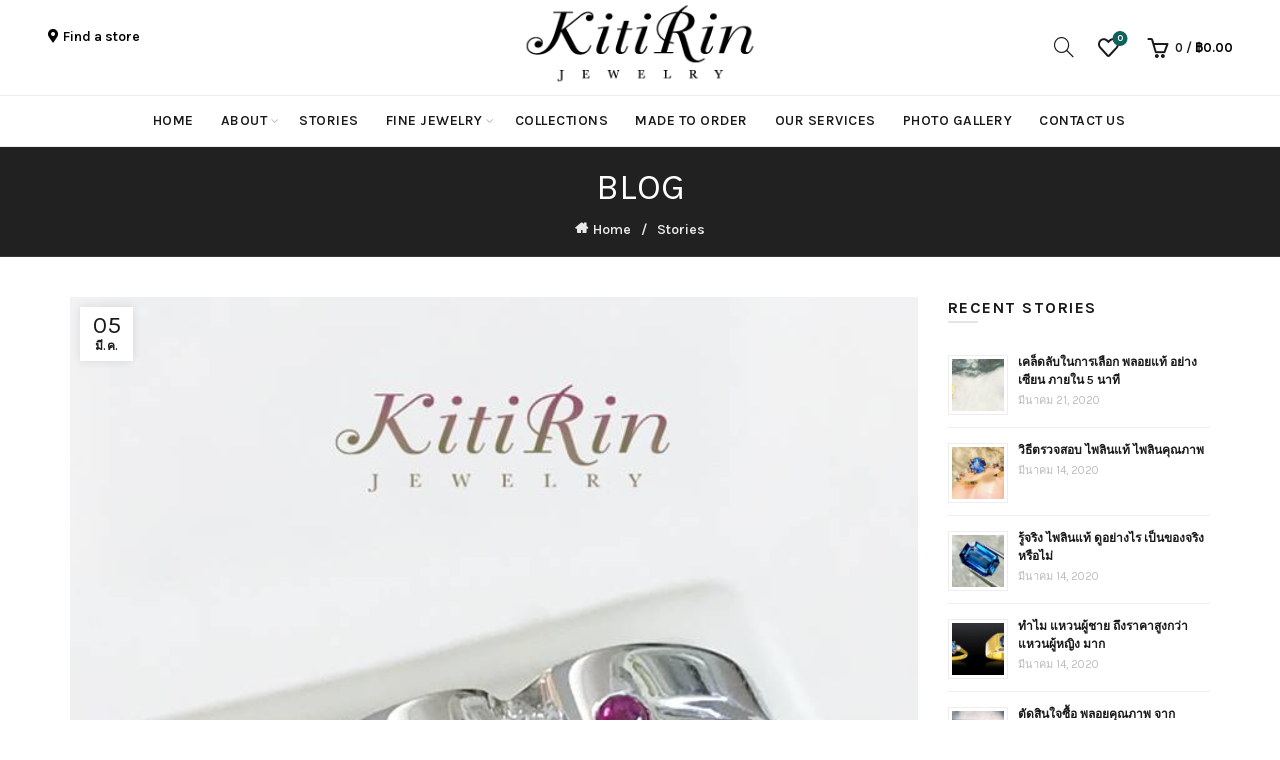

--- FILE ---
content_type: text/html; charset=UTF-8
request_url: https://kitirinjewelry.com/%E0%B9%81%E0%B8%AB%E0%B8%A7%E0%B8%99%E0%B8%97%E0%B8%B1%E0%B8%9A%E0%B8%97%E0%B8%B4%E0%B8%A1-%E0%B8%AA%E0%B9%84%E0%B8%95%E0%B8%A5%E0%B9%8C%E0%B8%A1%E0%B8%B4%E0%B8%99%E0%B8%B4%E0%B8%A1%E0%B8%AD%E0%B8%A5/
body_size: 38222
content:
<!DOCTYPE html>
<html lang="th">
<head><meta charset="UTF-8"><script>if(navigator.userAgent.match(/MSIE|Internet Explorer/i)||navigator.userAgent.match(/Trident\/7\..*?rv:11/i)){var href=document.location.href;if(!href.match(/[?&]nowprocket/)){if(href.indexOf("?")==-1){if(href.indexOf("#")==-1){document.location.href=href+"?nowprocket=1"}else{document.location.href=href.replace("#","?nowprocket=1#")}}else{if(href.indexOf("#")==-1){document.location.href=href+"&nowprocket=1"}else{document.location.href=href.replace("#","&nowprocket=1#")}}}}</script><script>(()=>{class RocketLazyLoadScripts{constructor(){this.v="1.2.5.1",this.triggerEvents=["keydown","mousedown","mousemove","touchmove","touchstart","touchend","wheel"],this.userEventHandler=this.t.bind(this),this.touchStartHandler=this.i.bind(this),this.touchMoveHandler=this.o.bind(this),this.touchEndHandler=this.h.bind(this),this.clickHandler=this.u.bind(this),this.interceptedClicks=[],this.interceptedClickListeners=[],this.l(this),window.addEventListener("pageshow",(t=>{this.persisted=t.persisted,this.everythingLoaded&&this.m()})),document.addEventListener("DOMContentLoaded",(()=>{this.p()})),this.delayedScripts={normal:[],async:[],defer:[]},this.trash=[],this.allJQueries=[]}k(t){document.hidden?t.t():(this.triggerEvents.forEach((e=>window.addEventListener(e,t.userEventHandler,{passive:!0}))),window.addEventListener("touchstart",t.touchStartHandler,{passive:!0}),window.addEventListener("mousedown",t.touchStartHandler),document.addEventListener("visibilitychange",t.userEventHandler))}_(){this.triggerEvents.forEach((t=>window.removeEventListener(t,this.userEventHandler,{passive:!0}))),document.removeEventListener("visibilitychange",this.userEventHandler)}i(t){"HTML"!==t.target.tagName&&(window.addEventListener("touchend",this.touchEndHandler),window.addEventListener("mouseup",this.touchEndHandler),window.addEventListener("touchmove",this.touchMoveHandler,{passive:!0}),window.addEventListener("mousemove",this.touchMoveHandler),t.target.addEventListener("click",this.clickHandler),this.L(t.target,!0),this.M(t.target,"onclick","rocket-onclick"),this.C())}o(t){window.removeEventListener("touchend",this.touchEndHandler),window.removeEventListener("mouseup",this.touchEndHandler),window.removeEventListener("touchmove",this.touchMoveHandler,{passive:!0}),window.removeEventListener("mousemove",this.touchMoveHandler),t.target.removeEventListener("click",this.clickHandler),this.L(t.target,!1),this.M(t.target,"rocket-onclick","onclick"),this.O()}h(){window.removeEventListener("touchend",this.touchEndHandler),window.removeEventListener("mouseup",this.touchEndHandler),window.removeEventListener("touchmove",this.touchMoveHandler,{passive:!0}),window.removeEventListener("mousemove",this.touchMoveHandler)}u(t){t.target.removeEventListener("click",this.clickHandler),this.L(t.target,!1),this.M(t.target,"rocket-onclick","onclick"),this.interceptedClicks.push(t),t.preventDefault(),t.stopPropagation(),t.stopImmediatePropagation(),this.O()}D(){window.removeEventListener("touchstart",this.touchStartHandler,{passive:!0}),window.removeEventListener("mousedown",this.touchStartHandler),this.interceptedClicks.forEach((t=>{t.target.dispatchEvent(new MouseEvent("click",{view:t.view,bubbles:!0,cancelable:!0}))}))}l(t){EventTarget.prototype.addEventListenerBase=EventTarget.prototype.addEventListener,EventTarget.prototype.addEventListener=function(e,i,o){"click"!==e||t.windowLoaded||i===t.clickHandler||t.interceptedClickListeners.push({target:this,func:i,options:o}),(this||window).addEventListenerBase(e,i,o)}}L(t,e){this.interceptedClickListeners.forEach((i=>{i.target===t&&(e?t.removeEventListener("click",i.func,i.options):t.addEventListener("click",i.func,i.options))})),t.parentNode!==document.documentElement&&this.L(t.parentNode,e)}S(){return new Promise((t=>{this.T?this.O=t:t()}))}C(){this.T=!0}O(){this.T=!1}M(t,e,i){t.hasAttribute&&t.hasAttribute(e)&&(event.target.setAttribute(i,event.target.getAttribute(e)),event.target.removeAttribute(e))}t(){this._(this),"loading"===document.readyState?document.addEventListener("DOMContentLoaded",this.R.bind(this)):this.R()}p(){let t=[];document.querySelectorAll("script[type=rocketlazyloadscript][data-rocket-src]").forEach((e=>{let i=e.getAttribute("data-rocket-src");if(i&&0!==i.indexOf("data:")){0===i.indexOf("//")&&(i=location.protocol+i);try{const o=new URL(i).origin;o!==location.origin&&t.push({src:o,crossOrigin:e.crossOrigin||"module"===e.getAttribute("data-rocket-type")})}catch(t){}}})),t=[...new Map(t.map((t=>[JSON.stringify(t),t]))).values()],this.j(t,"preconnect")}async R(){this.lastBreath=Date.now(),this.P(this),this.F(this),this.q(),this.A(),this.I(),await this.U(this.delayedScripts.normal),await this.U(this.delayedScripts.defer),await this.U(this.delayedScripts.async);try{await this.W(),await this.H(this),await this.J()}catch(t){console.error(t)}window.dispatchEvent(new Event("rocket-allScriptsLoaded")),this.everythingLoaded=!0,this.S().then((()=>{this.D()})),this.N()}A(){document.querySelectorAll("script[type=rocketlazyloadscript]").forEach((t=>{t.hasAttribute("data-rocket-src")?t.hasAttribute("async")&&!1!==t.async?this.delayedScripts.async.push(t):t.hasAttribute("defer")&&!1!==t.defer||"module"===t.getAttribute("data-rocket-type")?this.delayedScripts.defer.push(t):this.delayedScripts.normal.push(t):this.delayedScripts.normal.push(t)}))}async B(t){if(await this.G(),!0!==t.noModule||!("noModule"in HTMLScriptElement.prototype))return new Promise((e=>{let i;function o(){(i||t).setAttribute("data-rocket-status","executed"),e()}try{if(navigator.userAgent.indexOf("Firefox/")>0||""===navigator.vendor)i=document.createElement("script"),[...t.attributes].forEach((t=>{let e=t.nodeName;"type"!==e&&("data-rocket-type"===e&&(e="type"),"data-rocket-src"===e&&(e="src"),i.setAttribute(e,t.nodeValue))})),t.text&&(i.text=t.text),i.hasAttribute("src")?(i.addEventListener("load",o),i.addEventListener("error",(function(){i.setAttribute("data-rocket-status","failed"),e()})),setTimeout((()=>{i.isConnected||e()}),1)):(i.text=t.text,o()),t.parentNode.replaceChild(i,t);else{const i=t.getAttribute("data-rocket-type"),n=t.getAttribute("data-rocket-src");i?(t.type=i,t.removeAttribute("data-rocket-type")):t.removeAttribute("type"),t.addEventListener("load",o),t.addEventListener("error",(function(){t.setAttribute("data-rocket-status","failed"),e()})),n?(t.removeAttribute("data-rocket-src"),t.src=n):t.src="data:text/javascript;base64,"+window.btoa(unescape(encodeURIComponent(t.text)))}}catch(i){t.setAttribute("data-rocket-status","failed"),e()}}));t.setAttribute("data-rocket-status","skipped")}async U(t){const e=t.shift();return e&&e.isConnected?(await this.B(e),this.U(t)):Promise.resolve()}I(){this.j([...this.delayedScripts.normal,...this.delayedScripts.defer,...this.delayedScripts.async],"preload")}j(t,e){var i=document.createDocumentFragment();t.forEach((t=>{const o=t.getAttribute&&t.getAttribute("data-rocket-src")||t.src;if(o){const n=document.createElement("link");n.href=o,n.rel=e,"preconnect"!==e&&(n.as="script"),t.getAttribute&&"module"===t.getAttribute("data-rocket-type")&&(n.crossOrigin=!0),t.crossOrigin&&(n.crossOrigin=t.crossOrigin),t.integrity&&(n.integrity=t.integrity),i.appendChild(n),this.trash.push(n)}})),document.head.appendChild(i)}P(t){let e={};function i(i,o){return e[o].eventsToRewrite.indexOf(i)>=0&&!t.everythingLoaded?"rocket-"+i:i}function o(t,o){!function(t){e[t]||(e[t]={originalFunctions:{add:t.addEventListener,remove:t.removeEventListener},eventsToRewrite:[]},t.addEventListener=function(){arguments[0]=i(arguments[0],t),e[t].originalFunctions.add.apply(t,arguments)},t.removeEventListener=function(){arguments[0]=i(arguments[0],t),e[t].originalFunctions.remove.apply(t,arguments)})}(t),e[t].eventsToRewrite.push(o)}function n(e,i){let o=e[i];e[i]=null,Object.defineProperty(e,i,{get:()=>o||function(){},set(n){t.everythingLoaded?o=n:e["rocket"+i]=o=n}})}o(document,"DOMContentLoaded"),o(window,"DOMContentLoaded"),o(window,"load"),o(window,"pageshow"),o(document,"readystatechange"),n(document,"onreadystatechange"),n(window,"onload"),n(window,"onpageshow")}F(t){let e;function i(e){return t.everythingLoaded?e:e.split(" ").map((t=>"load"===t||0===t.indexOf("load.")?"rocket-jquery-load":t)).join(" ")}function o(o){if(o&&o.fn&&!t.allJQueries.includes(o)){o.fn.ready=o.fn.init.prototype.ready=function(e){return t.domReadyFired?e.bind(document)(o):document.addEventListener("rocket-DOMContentLoaded",(()=>e.bind(document)(o))),o([])};const e=o.fn.on;o.fn.on=o.fn.init.prototype.on=function(){return this[0]===window&&("string"==typeof arguments[0]||arguments[0]instanceof String?arguments[0]=i(arguments[0]):"object"==typeof arguments[0]&&Object.keys(arguments[0]).forEach((t=>{const e=arguments[0][t];delete arguments[0][t],arguments[0][i(t)]=e}))),e.apply(this,arguments),this},t.allJQueries.push(o)}e=o}o(window.jQuery),Object.defineProperty(window,"jQuery",{get:()=>e,set(t){o(t)}})}async H(t){const e=document.querySelector("script[data-webpack]");e&&(await async function(){return new Promise((t=>{e.addEventListener("load",t),e.addEventListener("error",t)}))}(),await t.K(),await t.H(t))}async W(){this.domReadyFired=!0,await this.G(),document.dispatchEvent(new Event("rocket-readystatechange")),await this.G(),document.rocketonreadystatechange&&document.rocketonreadystatechange(),await this.G(),document.dispatchEvent(new Event("rocket-DOMContentLoaded")),await this.G(),window.dispatchEvent(new Event("rocket-DOMContentLoaded"))}async J(){await this.G(),document.dispatchEvent(new Event("rocket-readystatechange")),await this.G(),document.rocketonreadystatechange&&document.rocketonreadystatechange(),await this.G(),window.dispatchEvent(new Event("rocket-load")),await this.G(),window.rocketonload&&window.rocketonload(),await this.G(),this.allJQueries.forEach((t=>t(window).trigger("rocket-jquery-load"))),await this.G();const t=new Event("rocket-pageshow");t.persisted=this.persisted,window.dispatchEvent(t),await this.G(),window.rocketonpageshow&&window.rocketonpageshow({persisted:this.persisted}),this.windowLoaded=!0}m(){document.onreadystatechange&&document.onreadystatechange(),window.onload&&window.onload(),window.onpageshow&&window.onpageshow({persisted:this.persisted})}q(){const t=new Map;document.write=document.writeln=function(e){const i=document.currentScript;i||console.error("WPRocket unable to document.write this: "+e);const o=document.createRange(),n=i.parentElement;let s=t.get(i);void 0===s&&(s=i.nextSibling,t.set(i,s));const c=document.createDocumentFragment();o.setStart(c,0),c.appendChild(o.createContextualFragment(e)),n.insertBefore(c,s)}}async G(){Date.now()-this.lastBreath>45&&(await this.K(),this.lastBreath=Date.now())}async K(){return document.hidden?new Promise((t=>setTimeout(t))):new Promise((t=>requestAnimationFrame(t)))}N(){this.trash.forEach((t=>t.remove()))}static run(){const t=new RocketLazyLoadScripts;t.k(t)}}RocketLazyLoadScripts.run()})();</script>
	
	<meta name="viewport" content="width=device-width, initial-scale=1.0, maximum-scale=2.0">
	<link rel="profile" href="http://gmpg.org/xfn/11">
	<link rel="pingback" href="https://kitirinjewelry.com/xmlrpc.php">
<link rel="preload" as="image" href="https://kitirinjewelry.com/wp-content/uploads/2025/01/g1.webp" media="(max-width: 360px)" type="image/webp">
<link rel="preload" as="image" href="https://kitirinjewelry.com/wp-content/uploads/2025/01/ss.webp" media="(max-width: 897px)" type="image/webp">
<link rel="preload" as="image" href="https://kitirinjewelry.com/wp-content/uploads/2025/01/ss2.webp" media="(max-width: 540px)" type="image/webp">
					<script type="rocketlazyloadscript">document.documentElement.className = document.documentElement.className + ' yes-js js_active js'</script>
			<meta name='robots' content='index, follow, max-image-preview:large, max-snippet:-1, max-video-preview:-1' />

	<!-- This site is optimized with the Yoast SEO plugin v24.2 - https://yoast.com/wordpress/plugins/seo/ -->
	<title>แหวนทับทิม สไตล์มินิมอล - Kitirin Jewelry กิติริน จิวเวลรี่</title>
	<link rel="canonical" href="https://kitirinjewelry.com/แหวนทับทิม-สไตล์มินิมอล/" />
	<meta property="og:locale" content="th_TH" />
	<meta property="og:type" content="article" />
	<meta property="og:title" content="แหวนทับทิม สไตล์มินิมอล - Kitirin Jewelry กิติริน จิวเวลรี่" />
	<meta property="og:description" content="ท่านที่ไม่ชอบใส่แหวน" />
	<meta property="og:url" content="https://kitirinjewelry.com/แหวนทับทิม-สไตล์มินิมอล/" />
	<meta property="og:site_name" content="Kitirin Jewelry กิติริน จิวเวลรี่" />
	<meta property="article:published_time" content="2019-03-05T07:20:26+00:00" />
	<meta property="og:image" content="https://kitirinjewelry.com/wp-content/uploads/2019/03/51411435_2562710040436679_7322301000612577280_n.jpg" />
	<meta property="og:image:width" content="679" />
	<meta property="og:image:height" content="960" />
	<meta property="og:image:type" content="image/jpeg" />
	<meta name="author" content="admin-kitirin" />
	<meta name="twitter:card" content="summary_large_image" />
	<meta name="twitter:label1" content="Written by" />
	<meta name="twitter:data1" content="admin-kitirin" />
	<script type="application/ld+json" class="yoast-schema-graph">{"@context":"https://schema.org","@graph":[{"@type":"WebPage","@id":"https://kitirinjewelry.com/%e0%b9%81%e0%b8%ab%e0%b8%a7%e0%b8%99%e0%b8%97%e0%b8%b1%e0%b8%9a%e0%b8%97%e0%b8%b4%e0%b8%a1-%e0%b8%aa%e0%b9%84%e0%b8%95%e0%b8%a5%e0%b9%8c%e0%b8%a1%e0%b8%b4%e0%b8%99%e0%b8%b4%e0%b8%a1%e0%b8%ad%e0%b8%a5/","url":"https://kitirinjewelry.com/%e0%b9%81%e0%b8%ab%e0%b8%a7%e0%b8%99%e0%b8%97%e0%b8%b1%e0%b8%9a%e0%b8%97%e0%b8%b4%e0%b8%a1-%e0%b8%aa%e0%b9%84%e0%b8%95%e0%b8%a5%e0%b9%8c%e0%b8%a1%e0%b8%b4%e0%b8%99%e0%b8%b4%e0%b8%a1%e0%b8%ad%e0%b8%a5/","name":"แหวนทับทิม สไตล์มินิมอล - Kitirin Jewelry กิติริน จิวเวลรี่","isPartOf":{"@id":"https://kitirinjewelry.com/#website"},"primaryImageOfPage":{"@id":"https://kitirinjewelry.com/%e0%b9%81%e0%b8%ab%e0%b8%a7%e0%b8%99%e0%b8%97%e0%b8%b1%e0%b8%9a%e0%b8%97%e0%b8%b4%e0%b8%a1-%e0%b8%aa%e0%b9%84%e0%b8%95%e0%b8%a5%e0%b9%8c%e0%b8%a1%e0%b8%b4%e0%b8%99%e0%b8%b4%e0%b8%a1%e0%b8%ad%e0%b8%a5/#primaryimage"},"image":{"@id":"https://kitirinjewelry.com/%e0%b9%81%e0%b8%ab%e0%b8%a7%e0%b8%99%e0%b8%97%e0%b8%b1%e0%b8%9a%e0%b8%97%e0%b8%b4%e0%b8%a1-%e0%b8%aa%e0%b9%84%e0%b8%95%e0%b8%a5%e0%b9%8c%e0%b8%a1%e0%b8%b4%e0%b8%99%e0%b8%b4%e0%b8%a1%e0%b8%ad%e0%b8%a5/#primaryimage"},"thumbnailUrl":"https://kitirinjewelry.com/wp-content/uploads/2019/03/51411435_2562710040436679_7322301000612577280_n.jpg","datePublished":"2019-03-05T07:20:26+00:00","dateModified":"2019-03-05T07:20:26+00:00","author":{"@id":"https://kitirinjewelry.com/#/schema/person/355020cd9f39160148f09a79e78a03c8"},"breadcrumb":{"@id":"https://kitirinjewelry.com/%e0%b9%81%e0%b8%ab%e0%b8%a7%e0%b8%99%e0%b8%97%e0%b8%b1%e0%b8%9a%e0%b8%97%e0%b8%b4%e0%b8%a1-%e0%b8%aa%e0%b9%84%e0%b8%95%e0%b8%a5%e0%b9%8c%e0%b8%a1%e0%b8%b4%e0%b8%99%e0%b8%b4%e0%b8%a1%e0%b8%ad%e0%b8%a5/#breadcrumb"},"inLanguage":"th","potentialAction":[{"@type":"ReadAction","target":["https://kitirinjewelry.com/%e0%b9%81%e0%b8%ab%e0%b8%a7%e0%b8%99%e0%b8%97%e0%b8%b1%e0%b8%9a%e0%b8%97%e0%b8%b4%e0%b8%a1-%e0%b8%aa%e0%b9%84%e0%b8%95%e0%b8%a5%e0%b9%8c%e0%b8%a1%e0%b8%b4%e0%b8%99%e0%b8%b4%e0%b8%a1%e0%b8%ad%e0%b8%a5/"]}]},{"@type":"ImageObject","inLanguage":"th","@id":"https://kitirinjewelry.com/%e0%b9%81%e0%b8%ab%e0%b8%a7%e0%b8%99%e0%b8%97%e0%b8%b1%e0%b8%9a%e0%b8%97%e0%b8%b4%e0%b8%a1-%e0%b8%aa%e0%b9%84%e0%b8%95%e0%b8%a5%e0%b9%8c%e0%b8%a1%e0%b8%b4%e0%b8%99%e0%b8%b4%e0%b8%a1%e0%b8%ad%e0%b8%a5/#primaryimage","url":"https://kitirinjewelry.com/wp-content/uploads/2019/03/51411435_2562710040436679_7322301000612577280_n.jpg","contentUrl":"https://kitirinjewelry.com/wp-content/uploads/2019/03/51411435_2562710040436679_7322301000612577280_n.jpg","width":679,"height":960},{"@type":"BreadcrumbList","@id":"https://kitirinjewelry.com/%e0%b9%81%e0%b8%ab%e0%b8%a7%e0%b8%99%e0%b8%97%e0%b8%b1%e0%b8%9a%e0%b8%97%e0%b8%b4%e0%b8%a1-%e0%b8%aa%e0%b9%84%e0%b8%95%e0%b8%a5%e0%b9%8c%e0%b8%a1%e0%b8%b4%e0%b8%99%e0%b8%b4%e0%b8%a1%e0%b8%ad%e0%b8%a5/#breadcrumb","itemListElement":[{"@type":"ListItem","position":1,"name":"Home","item":"https://kitirinjewelry.com/"},{"@type":"ListItem","position":2,"name":"Blog","item":"https://kitirinjewelry.com/%e0%b8%9e%e0%b8%a5%e0%b8%ad%e0%b8%a2/"},{"@type":"ListItem","position":3,"name":"แหวนทับทิม สไตล์มินิมอล"}]},{"@type":"WebSite","@id":"https://kitirinjewelry.com/#website","url":"https://kitirinjewelry.com/","name":"Kitirin Jewelry กิติริน จิวเวลรี่","description":"พลอยแท้ พลอยไพลินแท้ พลอยเมืองกาญจน์ อัญมณีกาญจนบุรี","potentialAction":[{"@type":"SearchAction","target":{"@type":"EntryPoint","urlTemplate":"https://kitirinjewelry.com/?s={search_term_string}"},"query-input":{"@type":"PropertyValueSpecification","valueRequired":true,"valueName":"search_term_string"}}],"inLanguage":"th"},{"@type":"Person","@id":"https://kitirinjewelry.com/#/schema/person/355020cd9f39160148f09a79e78a03c8","name":"admin-kitirin","image":{"@type":"ImageObject","inLanguage":"th","@id":"https://kitirinjewelry.com/#/schema/person/image/","url":"https://secure.gravatar.com/avatar/3aae80412f7b0cd894187d142e3dccc6b1f6e8a6240f3cdb28737d0971569d23?s=96&d=mm&r=g","contentUrl":"https://secure.gravatar.com/avatar/3aae80412f7b0cd894187d142e3dccc6b1f6e8a6240f3cdb28737d0971569d23?s=96&d=mm&r=g","caption":"admin-kitirin"},"url":"https://kitirinjewelry.com/author/admin-kitirin/"}]}</script>
	<!-- / Yoast SEO plugin. -->


<link rel='dns-prefetch' href='//fonts.googleapis.com' />
<link rel='dns-prefetch' href='//j.clarity.ms' />
<link rel='dns-prefetch' href='//www.google-analytics.com' />
<link rel='dns-prefetch' href='//www.googletagmanager.com' />
<link rel='dns-prefetch' href='//c.clarity.ms' />
<link rel='dns-prefetch' href='//stats.g.doubleclick.net' />
<link rel='dns-prefetch' href='//analytics.google.com' />
<link rel='dns-prefetch' href='//www.google.com' />
<link rel='dns-prefetch' href='//c.bing.com' />
<link rel='dns-prefetch' href='//js.hs-banner.com' />
<link rel='dns-prefetch' href='//static.cloudflareinsights.com' />
<link rel='dns-prefetch' href='//track.hubspot.com' />
<link rel='dns-prefetch' href='//forms.hubspot.com' />
<link rel='dns-prefetch' href='//www.clarity.ms' />
<link rel='dns-prefetch' href='//js.hs-analytics.net' />
<link rel='dns-prefetch' href='//js.hscollectedforms.net' />
<link rel='dns-prefetch' href='//fonts.gstatic.com' />
<link rel="alternate" type="application/rss+xml" title="Kitirin Jewelry  กิติริน จิวเวลรี่ &raquo; ฟีด" href="https://kitirinjewelry.com/feed/" />
<link rel="alternate" type="application/rss+xml" title="Kitirin Jewelry  กิติริน จิวเวลรี่ &raquo; ฟีดความเห็น" href="https://kitirinjewelry.com/comments/feed/" />
<script type="text/javascript" id="wpp-js" src="https://kitirinjewelry.com/wp-content/plugins/wordpress-popular-posts/assets/js/wpp.min.js?ver=7.2.0" data-sampling="0" data-sampling-rate="100" data-api-url="https://kitirinjewelry.com/wp-json/wordpress-popular-posts" data-post-id="4254" data-token="7725c68fe6" data-lang="0" data-debug="0"></script>
<link rel="alternate" title="oEmbed (JSON)" type="application/json+oembed" href="https://kitirinjewelry.com/wp-json/oembed/1.0/embed?url=https%3A%2F%2Fkitirinjewelry.com%2F%25e0%25b9%2581%25e0%25b8%25ab%25e0%25b8%25a7%25e0%25b8%2599%25e0%25b8%2597%25e0%25b8%25b1%25e0%25b8%259a%25e0%25b8%2597%25e0%25b8%25b4%25e0%25b8%25a1-%25e0%25b8%25aa%25e0%25b9%2584%25e0%25b8%2595%25e0%25b8%25a5%25e0%25b9%258c%25e0%25b8%25a1%25e0%25b8%25b4%25e0%25b8%2599%25e0%25b8%25b4%25e0%25b8%25a1%25e0%25b8%25ad%25e0%25b8%25a5%2F" />
<link rel="alternate" title="oEmbed (XML)" type="text/xml+oembed" href="https://kitirinjewelry.com/wp-json/oembed/1.0/embed?url=https%3A%2F%2Fkitirinjewelry.com%2F%25e0%25b9%2581%25e0%25b8%25ab%25e0%25b8%25a7%25e0%25b8%2599%25e0%25b8%2597%25e0%25b8%25b1%25e0%25b8%259a%25e0%25b8%2597%25e0%25b8%25b4%25e0%25b8%25a1-%25e0%25b8%25aa%25e0%25b9%2584%25e0%25b8%2595%25e0%25b8%25a5%25e0%25b9%258c%25e0%25b8%25a1%25e0%25b8%25b4%25e0%25b8%2599%25e0%25b8%25b4%25e0%25b8%25a1%25e0%25b8%25ad%25e0%25b8%25a5%2F&#038;format=xml" />
		<!-- This site uses the Google Analytics by ExactMetrics plugin v8.11.1 - Using Analytics tracking - https://www.exactmetrics.com/ -->
		<!-- Note: ExactMetrics is not currently configured on this site. The site owner needs to authenticate with Google Analytics in the ExactMetrics settings panel. -->
					<!-- No tracking code set -->
				<!-- / Google Analytics by ExactMetrics -->
		<style id='wp-img-auto-sizes-contain-inline-css' type='text/css'>
img:is([sizes=auto i],[sizes^="auto," i]){contain-intrinsic-size:3000px 1500px}
/*# sourceURL=wp-img-auto-sizes-contain-inline-css */
</style>
<link data-minify="1" rel='stylesheet' id='cnss_font_awesome_css-css' href='https://kitirinjewelry.com/wp-content/cache/min/1/wp-content/plugins/easy-social-icons/css/font-awesome/css/all.min.css?ver=1737495377' type='text/css' media='all' />
<link rel='stylesheet' id='cnss_font_awesome_v4_shims-css' href='https://kitirinjewelry.com/wp-content/plugins/easy-social-icons/css/font-awesome/css/v4-shims.min.css?ver=5.7.2' type='text/css' media='all' />
<link data-minify="1" rel='stylesheet' id='cnss_css-css' href='https://kitirinjewelry.com/wp-content/cache/min/1/wp-content/plugins/easy-social-icons/css/cnss.css?ver=1737495377' type='text/css' media='all' />
<style id='wp-emoji-styles-inline-css' type='text/css'>

	img.wp-smiley, img.emoji {
		display: inline !important;
		border: none !important;
		box-shadow: none !important;
		height: 1em !important;
		width: 1em !important;
		margin: 0 0.07em !important;
		vertical-align: -0.1em !important;
		background: none !important;
		padding: 0 !important;
	}
/*# sourceURL=wp-emoji-styles-inline-css */
</style>
<link rel='stylesheet' id='wp-block-library-css' href='https://kitirinjewelry.com/wp-includes/css/dist/block-library/style.min.css?ver=6.9' type='text/css' media='all' />
<link data-minify="1" rel='stylesheet' id='wc-blocks-style-css' href='https://kitirinjewelry.com/wp-content/cache/min/1/wp-content/plugins/woocommerce/assets/client/blocks/wc-blocks.css?ver=1737495377' type='text/css' media='all' />
<style id='global-styles-inline-css' type='text/css'>
:root{--wp--preset--aspect-ratio--square: 1;--wp--preset--aspect-ratio--4-3: 4/3;--wp--preset--aspect-ratio--3-4: 3/4;--wp--preset--aspect-ratio--3-2: 3/2;--wp--preset--aspect-ratio--2-3: 2/3;--wp--preset--aspect-ratio--16-9: 16/9;--wp--preset--aspect-ratio--9-16: 9/16;--wp--preset--color--black: #000000;--wp--preset--color--cyan-bluish-gray: #abb8c3;--wp--preset--color--white: #ffffff;--wp--preset--color--pale-pink: #f78da7;--wp--preset--color--vivid-red: #cf2e2e;--wp--preset--color--luminous-vivid-orange: #ff6900;--wp--preset--color--luminous-vivid-amber: #fcb900;--wp--preset--color--light-green-cyan: #7bdcb5;--wp--preset--color--vivid-green-cyan: #00d084;--wp--preset--color--pale-cyan-blue: #8ed1fc;--wp--preset--color--vivid-cyan-blue: #0693e3;--wp--preset--color--vivid-purple: #9b51e0;--wp--preset--gradient--vivid-cyan-blue-to-vivid-purple: linear-gradient(135deg,rgb(6,147,227) 0%,rgb(155,81,224) 100%);--wp--preset--gradient--light-green-cyan-to-vivid-green-cyan: linear-gradient(135deg,rgb(122,220,180) 0%,rgb(0,208,130) 100%);--wp--preset--gradient--luminous-vivid-amber-to-luminous-vivid-orange: linear-gradient(135deg,rgb(252,185,0) 0%,rgb(255,105,0) 100%);--wp--preset--gradient--luminous-vivid-orange-to-vivid-red: linear-gradient(135deg,rgb(255,105,0) 0%,rgb(207,46,46) 100%);--wp--preset--gradient--very-light-gray-to-cyan-bluish-gray: linear-gradient(135deg,rgb(238,238,238) 0%,rgb(169,184,195) 100%);--wp--preset--gradient--cool-to-warm-spectrum: linear-gradient(135deg,rgb(74,234,220) 0%,rgb(151,120,209) 20%,rgb(207,42,186) 40%,rgb(238,44,130) 60%,rgb(251,105,98) 80%,rgb(254,248,76) 100%);--wp--preset--gradient--blush-light-purple: linear-gradient(135deg,rgb(255,206,236) 0%,rgb(152,150,240) 100%);--wp--preset--gradient--blush-bordeaux: linear-gradient(135deg,rgb(254,205,165) 0%,rgb(254,45,45) 50%,rgb(107,0,62) 100%);--wp--preset--gradient--luminous-dusk: linear-gradient(135deg,rgb(255,203,112) 0%,rgb(199,81,192) 50%,rgb(65,88,208) 100%);--wp--preset--gradient--pale-ocean: linear-gradient(135deg,rgb(255,245,203) 0%,rgb(182,227,212) 50%,rgb(51,167,181) 100%);--wp--preset--gradient--electric-grass: linear-gradient(135deg,rgb(202,248,128) 0%,rgb(113,206,126) 100%);--wp--preset--gradient--midnight: linear-gradient(135deg,rgb(2,3,129) 0%,rgb(40,116,252) 100%);--wp--preset--font-size--small: 13px;--wp--preset--font-size--medium: 20px;--wp--preset--font-size--large: 36px;--wp--preset--font-size--x-large: 42px;--wp--preset--font-family--inter: "Inter", sans-serif;--wp--preset--font-family--cardo: Cardo;--wp--preset--spacing--20: 0.44rem;--wp--preset--spacing--30: 0.67rem;--wp--preset--spacing--40: 1rem;--wp--preset--spacing--50: 1.5rem;--wp--preset--spacing--60: 2.25rem;--wp--preset--spacing--70: 3.38rem;--wp--preset--spacing--80: 5.06rem;--wp--preset--shadow--natural: 6px 6px 9px rgba(0, 0, 0, 0.2);--wp--preset--shadow--deep: 12px 12px 50px rgba(0, 0, 0, 0.4);--wp--preset--shadow--sharp: 6px 6px 0px rgba(0, 0, 0, 0.2);--wp--preset--shadow--outlined: 6px 6px 0px -3px rgb(255, 255, 255), 6px 6px rgb(0, 0, 0);--wp--preset--shadow--crisp: 6px 6px 0px rgb(0, 0, 0);}:where(.is-layout-flex){gap: 0.5em;}:where(.is-layout-grid){gap: 0.5em;}body .is-layout-flex{display: flex;}.is-layout-flex{flex-wrap: wrap;align-items: center;}.is-layout-flex > :is(*, div){margin: 0;}body .is-layout-grid{display: grid;}.is-layout-grid > :is(*, div){margin: 0;}:where(.wp-block-columns.is-layout-flex){gap: 2em;}:where(.wp-block-columns.is-layout-grid){gap: 2em;}:where(.wp-block-post-template.is-layout-flex){gap: 1.25em;}:where(.wp-block-post-template.is-layout-grid){gap: 1.25em;}.has-black-color{color: var(--wp--preset--color--black) !important;}.has-cyan-bluish-gray-color{color: var(--wp--preset--color--cyan-bluish-gray) !important;}.has-white-color{color: var(--wp--preset--color--white) !important;}.has-pale-pink-color{color: var(--wp--preset--color--pale-pink) !important;}.has-vivid-red-color{color: var(--wp--preset--color--vivid-red) !important;}.has-luminous-vivid-orange-color{color: var(--wp--preset--color--luminous-vivid-orange) !important;}.has-luminous-vivid-amber-color{color: var(--wp--preset--color--luminous-vivid-amber) !important;}.has-light-green-cyan-color{color: var(--wp--preset--color--light-green-cyan) !important;}.has-vivid-green-cyan-color{color: var(--wp--preset--color--vivid-green-cyan) !important;}.has-pale-cyan-blue-color{color: var(--wp--preset--color--pale-cyan-blue) !important;}.has-vivid-cyan-blue-color{color: var(--wp--preset--color--vivid-cyan-blue) !important;}.has-vivid-purple-color{color: var(--wp--preset--color--vivid-purple) !important;}.has-black-background-color{background-color: var(--wp--preset--color--black) !important;}.has-cyan-bluish-gray-background-color{background-color: var(--wp--preset--color--cyan-bluish-gray) !important;}.has-white-background-color{background-color: var(--wp--preset--color--white) !important;}.has-pale-pink-background-color{background-color: var(--wp--preset--color--pale-pink) !important;}.has-vivid-red-background-color{background-color: var(--wp--preset--color--vivid-red) !important;}.has-luminous-vivid-orange-background-color{background-color: var(--wp--preset--color--luminous-vivid-orange) !important;}.has-luminous-vivid-amber-background-color{background-color: var(--wp--preset--color--luminous-vivid-amber) !important;}.has-light-green-cyan-background-color{background-color: var(--wp--preset--color--light-green-cyan) !important;}.has-vivid-green-cyan-background-color{background-color: var(--wp--preset--color--vivid-green-cyan) !important;}.has-pale-cyan-blue-background-color{background-color: var(--wp--preset--color--pale-cyan-blue) !important;}.has-vivid-cyan-blue-background-color{background-color: var(--wp--preset--color--vivid-cyan-blue) !important;}.has-vivid-purple-background-color{background-color: var(--wp--preset--color--vivid-purple) !important;}.has-black-border-color{border-color: var(--wp--preset--color--black) !important;}.has-cyan-bluish-gray-border-color{border-color: var(--wp--preset--color--cyan-bluish-gray) !important;}.has-white-border-color{border-color: var(--wp--preset--color--white) !important;}.has-pale-pink-border-color{border-color: var(--wp--preset--color--pale-pink) !important;}.has-vivid-red-border-color{border-color: var(--wp--preset--color--vivid-red) !important;}.has-luminous-vivid-orange-border-color{border-color: var(--wp--preset--color--luminous-vivid-orange) !important;}.has-luminous-vivid-amber-border-color{border-color: var(--wp--preset--color--luminous-vivid-amber) !important;}.has-light-green-cyan-border-color{border-color: var(--wp--preset--color--light-green-cyan) !important;}.has-vivid-green-cyan-border-color{border-color: var(--wp--preset--color--vivid-green-cyan) !important;}.has-pale-cyan-blue-border-color{border-color: var(--wp--preset--color--pale-cyan-blue) !important;}.has-vivid-cyan-blue-border-color{border-color: var(--wp--preset--color--vivid-cyan-blue) !important;}.has-vivid-purple-border-color{border-color: var(--wp--preset--color--vivid-purple) !important;}.has-vivid-cyan-blue-to-vivid-purple-gradient-background{background: var(--wp--preset--gradient--vivid-cyan-blue-to-vivid-purple) !important;}.has-light-green-cyan-to-vivid-green-cyan-gradient-background{background: var(--wp--preset--gradient--light-green-cyan-to-vivid-green-cyan) !important;}.has-luminous-vivid-amber-to-luminous-vivid-orange-gradient-background{background: var(--wp--preset--gradient--luminous-vivid-amber-to-luminous-vivid-orange) !important;}.has-luminous-vivid-orange-to-vivid-red-gradient-background{background: var(--wp--preset--gradient--luminous-vivid-orange-to-vivid-red) !important;}.has-very-light-gray-to-cyan-bluish-gray-gradient-background{background: var(--wp--preset--gradient--very-light-gray-to-cyan-bluish-gray) !important;}.has-cool-to-warm-spectrum-gradient-background{background: var(--wp--preset--gradient--cool-to-warm-spectrum) !important;}.has-blush-light-purple-gradient-background{background: var(--wp--preset--gradient--blush-light-purple) !important;}.has-blush-bordeaux-gradient-background{background: var(--wp--preset--gradient--blush-bordeaux) !important;}.has-luminous-dusk-gradient-background{background: var(--wp--preset--gradient--luminous-dusk) !important;}.has-pale-ocean-gradient-background{background: var(--wp--preset--gradient--pale-ocean) !important;}.has-electric-grass-gradient-background{background: var(--wp--preset--gradient--electric-grass) !important;}.has-midnight-gradient-background{background: var(--wp--preset--gradient--midnight) !important;}.has-small-font-size{font-size: var(--wp--preset--font-size--small) !important;}.has-medium-font-size{font-size: var(--wp--preset--font-size--medium) !important;}.has-large-font-size{font-size: var(--wp--preset--font-size--large) !important;}.has-x-large-font-size{font-size: var(--wp--preset--font-size--x-large) !important;}
/*# sourceURL=global-styles-inline-css */
</style>

<style id='classic-theme-styles-inline-css' type='text/css'>
/*! This file is auto-generated */
.wp-block-button__link{color:#fff;background-color:#32373c;border-radius:9999px;box-shadow:none;text-decoration:none;padding:calc(.667em + 2px) calc(1.333em + 2px);font-size:1.125em}.wp-block-file__button{background:#32373c;color:#fff;text-decoration:none}
/*# sourceURL=/wp-includes/css/classic-themes.min.css */
</style>
<style id='woocommerce-inline-inline-css' type='text/css'>
.woocommerce form .form-row .required { visibility: visible; }
/*# sourceURL=woocommerce-inline-inline-css */
</style>
<link data-minify="1" rel='stylesheet' id='wordpress-popular-posts-css-css' href='https://kitirinjewelry.com/wp-content/cache/min/1/wp-content/plugins/wordpress-popular-posts/assets/css/wpp.css?ver=1737495377' type='text/css' media='all' />
<link data-minify="1" rel='stylesheet' id='jquery-colorbox-css' href='https://kitirinjewelry.com/wp-content/cache/background-css/kitirinjewelry.com/wp-content/cache/min/1/wp-content/plugins/yith-woocommerce-compare/assets/css/colorbox.css?ver=1737495377&wpr_t=1769467404' type='text/css' media='all' />
<link data-minify="1" rel='stylesheet' id='bsf-Defaults-css' href='https://kitirinjewelry.com/wp-content/cache/min/1/wp-content/uploads/smile_fonts/Defaults/Defaults.css?ver=1737495377' type='text/css' media='all' />
<link rel='stylesheet' id='bootstrap-css' href='https://kitirinjewelry.com/wp-content/themes/basel/css/bootstrap.min.css?ver=5.8.0' type='text/css' media='all' />
<link data-minify="1" rel='stylesheet' id='basel-style-css' href='https://kitirinjewelry.com/wp-content/cache/background-css/kitirinjewelry.com/wp-content/cache/min/1/wp-content/themes/basel/style.css?ver=1737495377&wpr_t=1769467404' type='text/css' media='all' />
<link rel='stylesheet' id='child-style-css' href='https://kitirinjewelry.com/wp-content/themes/basel-child/style.css?ver=5.8.0' type='text/css' media='all' />
<link data-minify="1" rel='stylesheet' id='js_composer_front-css' href='https://kitirinjewelry.com/wp-content/cache/background-css/kitirinjewelry.com/wp-content/cache/min/1/wp-content/plugins/js_composer/assets/css/js_composer.min.css?ver=1737495377&wpr_t=1769467404' type='text/css' media='all' />
<link rel='stylesheet' id='vc_font_awesome_5_shims-css' href='https://kitirinjewelry.com/wp-content/plugins/js_composer/assets/lib/vendor/node_modules/@fortawesome/fontawesome-free/css/v4-shims.min.css?ver=8.1' type='text/css' media='all' />
<link data-minify="1" rel='stylesheet' id='vc_font_awesome_5-css' href='https://kitirinjewelry.com/wp-content/cache/min/1/wp-content/plugins/js_composer/assets/lib/vendor/node_modules/@fortawesome/fontawesome-free/css/all.min.css?ver=1737495377' type='text/css' media='all' />
<link rel='stylesheet' id='basel-wp-gutenberg-css' href='https://kitirinjewelry.com/wp-content/themes/basel/css/parts/wp-gutenberg.min.css?ver=5.8.0' type='text/css' media='all' />
<link rel='stylesheet' id='basel-int-revolution-slider-css' href='https://kitirinjewelry.com/wp-content/themes/basel/css/parts/int-revolution-slider.min.css?ver=5.8.0' type='text/css' media='all' />
<link rel='stylesheet' id='basel-int-wpcf7-css' href='https://kitirinjewelry.com/wp-content/themes/basel/css/parts/int-wpcf7.min.css?ver=5.8.0' type='text/css' media='all' />
<link rel='stylesheet' id='basel-woo-int-yith-wishlist-css' href='https://kitirinjewelry.com/wp-content/themes/basel/css/parts/woo-int-yith-wishlist.min.css?ver=5.8.0' type='text/css' media='all' />
<link rel='stylesheet' id='basel-woo-page-my-account-css' href='https://kitirinjewelry.com/wp-content/themes/basel/css/parts/woo-page-my-account.min.css?ver=5.8.0' type='text/css' media='all' />
<link rel='stylesheet' id='basel-int-wpbakery-base-css' href='https://kitirinjewelry.com/wp-content/themes/basel/css/parts/int-wpbakery-base.min.css?ver=5.8.0' type='text/css' media='all' />
<link rel='stylesheet' id='basel-woo-base-css' href='https://kitirinjewelry.com/wp-content/themes/basel/css/parts/woo-base.min.css?ver=5.8.0' type='text/css' media='all' />
<link rel='stylesheet' id='basel-header-general-css' href='https://kitirinjewelry.com/wp-content/themes/basel/css/parts/header-general.min.css?ver=5.8.0' type='text/css' media='all' />
<link rel='stylesheet' id='basel-page-title-css' href='https://kitirinjewelry.com/wp-content/themes/basel/css/parts/page-title.min.css?ver=5.8.0' type='text/css' media='all' />
<link rel='stylesheet' id='basel-el-social-icons-css' href='https://kitirinjewelry.com/wp-content/themes/basel/css/parts/el-social-icons.min.css?ver=5.8.0' type='text/css' media='all' />
<link rel='stylesheet' id='basel-lib-owl-carousel-css' href='https://kitirinjewelry.com/wp-content/cache/background-css/kitirinjewelry.com/wp-content/themes/basel/css/parts/lib-owl-carousel.min.css?ver=5.8.0&wpr_t=1769467404' type='text/css' media='all' />
<link rel='stylesheet' id='basel-opt-off-canvas-sidebar-css' href='https://kitirinjewelry.com/wp-content/themes/basel/css/parts/opt-off-canvas-sidebar.min.css?ver=5.8.0' type='text/css' media='all' />
<link rel='stylesheet' id='basel-footer-general-css' href='https://kitirinjewelry.com/wp-content/themes/basel/css/parts/footer-general.min.css?ver=5.8.0' type='text/css' media='all' />
<link rel='stylesheet' id='basel-lib-photoswipe-css' href='https://kitirinjewelry.com/wp-content/cache/background-css/kitirinjewelry.com/wp-content/themes/basel/css/parts/lib-photoswipe.min.css?ver=5.8.0&wpr_t=1769467404' type='text/css' media='all' />
<link rel='stylesheet' id='basel-opt-scrolltotop-css' href='https://kitirinjewelry.com/wp-content/themes/basel/css/parts/opt-scrolltotop.min.css?ver=5.8.0' type='text/css' media='all' />
<link rel='stylesheet' id='xts-google-fonts-css' href='//fonts.googleapis.com/css?family=Karla%3A200%2C300%2C400%2C500%2C600%2C700%2C800%2C200italic%2C300italic%2C400italic%2C500italic%2C600italic%2C700italic%2C800italic%7CLora%3A400%2C500%2C600%2C700%2C400italic%2C500italic%2C600italic%2C700italic%7CLato%3A100%2C100italic%2C300%2C300italic%2C400%2C400italic%2C700%2C700italic%2C900%2C900italic&#038;display=swap&#038;ver=5.8.0' type='text/css' media='all' />
<link data-minify="1" rel='stylesheet' id='basel-dynamic-style-css' href='https://kitirinjewelry.com/wp-content/cache/min/1/wp-content/uploads/2025/01/basel-dynamic-1737540355.css?ver=1737547523' type='text/css' media='all' />
<style id='rocket-lazyload-inline-css' type='text/css'>
.rll-youtube-player{position:relative;padding-bottom:56.23%;height:0;overflow:hidden;max-width:100%;}.rll-youtube-player:focus-within{outline: 2px solid currentColor;outline-offset: 5px;}.rll-youtube-player iframe{position:absolute;top:0;left:0;width:100%;height:100%;z-index:100;background:0 0}.rll-youtube-player img{bottom:0;display:block;left:0;margin:auto;max-width:100%;width:100%;position:absolute;right:0;top:0;border:none;height:auto;-webkit-transition:.4s all;-moz-transition:.4s all;transition:.4s all}.rll-youtube-player img:hover{-webkit-filter:brightness(75%)}.rll-youtube-player .play{height:100%;width:100%;left:0;top:0;position:absolute;background:var(--wpr-bg-8894f0e7-a7fa-48e3-a398-d32680c020ba) no-repeat center;background-color: transparent !important;cursor:pointer;border:none;}
/*# sourceURL=rocket-lazyload-inline-css */
</style>
<script type="text/template" id="tmpl-variation-template">
	<div class="woocommerce-variation-description">{{{ data.variation.variation_description }}}</div>
	<div class="woocommerce-variation-price">{{{ data.variation.price_html }}}</div>
	<div class="woocommerce-variation-availability">{{{ data.variation.availability_html }}}</div>
</script>
<script type="text/template" id="tmpl-unavailable-variation-template">
	<p role="alert">ขออภัย สินค้านี้ไม่มีอยู่ กรุณาเลือกใหม่</p>
</script>
<script type="text/javascript" src="https://kitirinjewelry.com/wp-includes/js/jquery/jquery.min.js?ver=3.7.1" id="jquery-core-js"></script>
<script type="text/javascript" src="https://kitirinjewelry.com/wp-includes/js/jquery/jquery-migrate.min.js?ver=3.4.1" id="jquery-migrate-js"></script>
<script type="rocketlazyloadscript" data-minify="1" data-rocket-type="text/javascript" data-rocket-src="https://kitirinjewelry.com/wp-content/cache/min/1/wp-content/plugins/easy-social-icons/js/cnss.js?ver=1737495377" id="cnss_js-js" defer></script>
<script type="text/javascript" src="https://kitirinjewelry.com/wp-content/plugins/woocommerce/assets/js/jquery-blockui/jquery.blockUI.min.js?ver=2.7.0-wc.9.5.3" id="jquery-blockui-js" defer="defer" data-wp-strategy="defer"></script>
<script type="text/javascript" src="https://kitirinjewelry.com/wp-content/plugins/woocommerce/assets/js/js-cookie/js.cookie.min.js?ver=2.1.4-wc.9.5.3" id="js-cookie-js" data-wp-strategy="defer" defer></script>
<script type="text/javascript" id="woocommerce-js-extra">
/* <![CDATA[ */
var woocommerce_params = {"ajax_url":"/wp-admin/admin-ajax.php","wc_ajax_url":"/?wc-ajax=%%endpoint%%"};
//# sourceURL=woocommerce-js-extra
/* ]]> */
</script>
<script type="rocketlazyloadscript" data-rocket-type="text/javascript" data-rocket-src="https://kitirinjewelry.com/wp-content/plugins/woocommerce/assets/js/frontend/woocommerce.min.js?ver=9.5.3" id="woocommerce-js" defer="defer" data-wp-strategy="defer"></script>
<script type="rocketlazyloadscript" data-rocket-type="text/javascript" data-rocket-src="https://kitirinjewelry.com/wp-includes/js/underscore.min.js?ver=1.13.7" id="underscore-js" defer></script>
<script type="text/javascript" id="wp-util-js-extra">
/* <![CDATA[ */
var _wpUtilSettings = {"ajax":{"url":"/wp-admin/admin-ajax.php"}};
//# sourceURL=wp-util-js-extra
/* ]]> */
</script>
<script type="rocketlazyloadscript" data-rocket-type="text/javascript" data-rocket-src="https://kitirinjewelry.com/wp-includes/js/wp-util.min.js?ver=6.9" id="wp-util-js" defer></script>
<script type="text/javascript" id="wc-add-to-cart-variation-js-extra">
/* <![CDATA[ */
var wc_add_to_cart_variation_params = {"wc_ajax_url":"/?wc-ajax=%%endpoint%%","i18n_no_matching_variations_text":"\u0e02\u0e2d\u0e2d\u0e20\u0e31\u0e22\u0e04\u0e48\u0e30 \u0e44\u0e21\u0e48\u0e21\u0e35\u0e2a\u0e34\u0e19\u0e04\u0e49\u0e32\u0e17\u0e35\u0e48\u0e15\u0e23\u0e07\u0e01\u0e31\u0e1a\u0e17\u0e35\u0e48\u0e04\u0e38\u0e13\u0e40\u0e25\u0e37\u0e2d\u0e01 \u0e01\u0e23\u0e38\u0e13\u0e32\u0e40\u0e25\u0e37\u0e2d\u0e01\u0e43\u0e2b\u0e21\u0e48","i18n_make_a_selection_text":"\u0e40\u0e25\u0e37\u0e2d\u0e01\u0e23\u0e39\u0e1b\u0e41\u0e1a\u0e1a\u0e2a\u0e34\u0e19\u0e04\u0e49\u0e32\u0e01\u0e48\u0e2d\u0e19\u0e17\u0e35\u0e48\u0e08\u0e30\u0e17\u0e33\u0e01\u0e32\u0e23\u0e40\u0e1e\u0e34\u0e48\u0e21\u0e2a\u0e34\u0e19\u0e04\u0e49\u0e32\u0e19\u0e35\u0e49\u0e40\u0e02\u0e49\u0e32\u0e44\u0e1b\u0e22\u0e31\u0e07\u0e15\u0e30\u0e01\u0e23\u0e49\u0e32\u0e2a\u0e34\u0e19\u0e04\u0e49\u0e32\u0e02\u0e2d\u0e07\u0e04\u0e38\u0e13","i18n_unavailable_text":"\u0e02\u0e2d\u0e2d\u0e20\u0e31\u0e22 \u0e2a\u0e34\u0e19\u0e04\u0e49\u0e32\u0e19\u0e35\u0e49\u0e44\u0e21\u0e48\u0e21\u0e35\u0e2d\u0e22\u0e39\u0e48 \u0e01\u0e23\u0e38\u0e13\u0e32\u0e40\u0e25\u0e37\u0e2d\u0e01\u0e43\u0e2b\u0e21\u0e48","i18n_reset_alert_text":"Your selection has been reset. Please select some product options before adding this product to your cart."};
//# sourceURL=wc-add-to-cart-variation-js-extra
/* ]]> */
</script>
<script type="rocketlazyloadscript" data-rocket-type="text/javascript" data-rocket-src="https://kitirinjewelry.com/wp-content/plugins/woocommerce/assets/js/frontend/add-to-cart-variation.min.js?ver=9.5.3" id="wc-add-to-cart-variation-js" defer="defer" data-wp-strategy="defer"></script>
<script type="rocketlazyloadscript"></script><link rel="https://api.w.org/" href="https://kitirinjewelry.com/wp-json/" /><link rel="alternate" title="JSON" type="application/json" href="https://kitirinjewelry.com/wp-json/wp/v2/posts/4254" /><link rel="EditURI" type="application/rsd+xml" title="RSD" href="https://kitirinjewelry.com/xmlrpc.php?rsd" />
<meta name="generator" content="WordPress 6.9" />
<meta name="generator" content="WooCommerce 9.5.3" />
<link rel='shortlink' href='https://kitirinjewelry.com/?p=4254' />
<meta name="generator" content="Redux 4.5.4" /><style type="text/css">
		ul.cnss-social-icon li.cn-fa-icon a:hover{opacity: 0.7!important;color:#ffffff!important;}
		</style><!-- Facebook Pixel Code -->
<script type="rocketlazyloadscript">
  !function(f,b,e,v,n,t,s)
  {if(f.fbq)return;n=f.fbq=function(){n.callMethod?
  n.callMethod.apply(n,arguments):n.queue.push(arguments)};
  if(!f._fbq)f._fbq=n;n.push=n;n.loaded=!0;n.version='2.0';
  n.queue=[];t=b.createElement(e);t.async=!0;
  t.src=v;s=b.getElementsByTagName(e)[0];
  s.parentNode.insertBefore(t,s)}(window, document,'script',
  'https://connect.facebook.net/en_US/fbevents.js');
  fbq('init', '458574951406697');
  fbq('track', 'PageView');
</script>
<noscript><img height="1" width="1" style="display:none"
  src="https://www.facebook.com/tr?id=458574951406697&ev=PageView&noscript=1"
/></noscript>
<!-- End Facebook Pixel Code -->
<!-- Google Tag Manager -->
<script>(function(w,d,s,l,i){w[l]=w[l]||[];w[l].push({'gtm.start':
new Date().getTime(),event:'gtm.js'});var f=d.getElementsByTagName(s)[0],
j=d.createElement(s),dl=l!='dataLayer'?'&l='+l:'';j.async=true;j.src=
'https://www.googletagmanager.com/gtm.js?id='+i+dl;f.parentNode.insertBefore(j,f);
})(window,document,'script','dataLayer','GTM-T8FR7GH5');</script>
<!-- End Google Tag Manager -->            <style id="wpp-loading-animation-styles">@-webkit-keyframes bgslide{from{background-position-x:0}to{background-position-x:-200%}}@keyframes bgslide{from{background-position-x:0}to{background-position-x:-200%}}.wpp-widget-block-placeholder,.wpp-shortcode-placeholder{margin:0 auto;width:60px;height:3px;background:#dd3737;background:linear-gradient(90deg,#dd3737 0%,#571313 10%,#dd3737 100%);background-size:200% auto;border-radius:3px;-webkit-animation:bgslide 1s infinite linear;animation:bgslide 1s infinite linear}</style>
            <meta name="theme-color" content="">					<link rel="preload" as="font" href="https://kitirinjewelry.com/wp-content/themes/basel/fonts/basel-font.woff?v=5.8.0" type="font/woff" crossorigin>
		
					<link rel="preload" as="font" href="https://kitirinjewelry.com/wp-content/themes/basel/fonts/basel-font.woff2?v=5.8.0" type="font/woff2" crossorigin>
		
					<link rel="preload" as="font" href="https://kitirinjewelry.com/wp-content/themes/basel/fonts/Simple-Line-Icons.woff?v=5.8.0" type="font/woff" crossorigin>
		
					<link rel="preload" as="font" href="https://kitirinjewelry.com/wp-content/themes/basel/fonts/Simple-Line-Icons.woff2?v=5.8.0" type="font/woff2" crossorigin>
				        <style> 
            	
			/* Shop popup */
			
			.basel-promo-popup {
			   max-width: 900px;
			}
	
            .site-logo {
                width: 20%;
            }    

            .site-logo img {
                max-width: 200px;
                max-height: 95px;
            }    

                            .widgetarea-head {
                    width: 40%;
                }  

                .right-column {
                    width: 40%;
                }  

                .sticky-header .right-column {
                    width: 250px;
                }  

            
                            .basel-woocommerce-layered-nav .basel-scroll-content {
                    max-height: 280px;
                }
            
			/* header Banner */
			body .header-banner {
				height: 40px;
			}
	
			body.header-banner-display .website-wrapper {
				margin-top:40px;
			}	

            /* Topbar height configs */

			.topbar-menu ul > li {
				line-height: 42px;
			}
			
			.topbar-wrapp,
			.topbar-content:before {
				height: 42px;
			}
			
			.sticky-header-prepared.basel-top-bar-on .header-shop, 
			.sticky-header-prepared.basel-top-bar-on .header-split,
			.enable-sticky-header.basel-header-overlap.basel-top-bar-on .main-header {
				top: 42px;
			}

            /* Header height configs */

            /* Limit logo image height for according to header height */
            .site-logo img {
                max-height: 95px;
            } 

            /* And for sticky header logo also */
            .act-scroll .site-logo img,
            .header-clone .site-logo img {
                max-height: 75px;
            }   

            /* Set sticky headers height for cloned headers based on menu links line height */
            .header-clone .main-nav .menu > li > a {
                height: 75px;
                line-height: 75px;
            } 

            /* Height for switch logos */

            .sticky-header-real:not(.global-header-menu-top) .switch-logo-enable .basel-logo {
                height: 95px;
            }

            .sticky-header-real:not(.global-header-menu-top) .act-scroll .switch-logo-enable .basel-logo {
                height: 75px;
            }

            .sticky-header-real:not(.global-header-menu-top) .act-scroll .switch-logo-enable {
                transform: translateY(-75px);
            }

                            /* Header height for layouts that don't have line height for menu links */
                .wrapp-header {
                    min-height: 95px;
                } 
            
            
            
            
            /* Page headings settings for heading overlap. Calculate on the header height base */

            .basel-header-overlap .title-size-default,
            .basel-header-overlap .title-size-small,
            .basel-header-overlap .title-shop.without-title.title-size-default,
            .basel-header-overlap .title-shop.without-title.title-size-small {
                padding-top: 135px;
            }


            .basel-header-overlap .title-shop.without-title.title-size-large,
            .basel-header-overlap .title-size-large {
                padding-top: 215px;
            }

            @media (max-width: 991px) {

				/* header Banner */
				body .header-banner {
					height: 40px;
				}
	
				body.header-banner-display .website-wrapper {
					margin-top:40px;
				}

	            /* Topbar height configs */
				.topbar-menu ul > li {
					line-height: 38px;
				}
				
				.topbar-wrapp,
				.topbar-content:before {
					height: 38px;
				}
				
				.sticky-header-prepared.basel-top-bar-on .header-shop, 
				.sticky-header-prepared.basel-top-bar-on .header-split,
				.enable-sticky-header.basel-header-overlap.basel-top-bar-on .main-header {
					top: 38px;
				}

                /* Set header height for mobile devices */
                .main-header .wrapp-header {
                    min-height: 60px;
                } 

                /* Limit logo image height for mobile according to mobile header height */
                .site-logo img {
                    max-height: 60px;
                }   

                /* Limit logo on sticky header. Both header real and header cloned */
                .act-scroll .site-logo img,
                .header-clone .site-logo img {
                    max-height: 60px;
                }

                /* Height for switch logos */

                .main-header .switch-logo-enable .basel-logo {
                    height: 60px;
                }

                .sticky-header-real:not(.global-header-menu-top) .act-scroll .switch-logo-enable .basel-logo {
                    height: 60px;
                }

                .sticky-header-real:not(.global-header-menu-top) .act-scroll .switch-logo-enable {
                    transform: translateY(-60px);
                }

                /* Page headings settings for heading overlap. Calculate on the MOBILE header height base */
                .basel-header-overlap .title-size-default,
                .basel-header-overlap .title-size-small,
                .basel-header-overlap .title-shop.without-title.title-size-default,
                .basel-header-overlap .title-shop.without-title.title-size-small {
                    padding-top: 80px;
                }

                .basel-header-overlap .title-shop.without-title.title-size-large,
                .basel-header-overlap .title-size-large {
                    padding-top: 120px;
                }
 
            }

                 
                    </style>
        
        
			<noscript><style>.woocommerce-product-gallery{ opacity: 1 !important; }</style></noscript>
	<meta name="generator" content="Elementor 3.26.5; features: e_font_icon_svg, additional_custom_breakpoints; settings: css_print_method-external, google_font-enabled, font_display-swap">
			<style>
				.e-con.e-parent:nth-of-type(n+4):not(.e-lazyloaded):not(.e-no-lazyload),
				.e-con.e-parent:nth-of-type(n+4):not(.e-lazyloaded):not(.e-no-lazyload) * {
					background-image: none !important;
				}
				@media screen and (max-height: 1024px) {
					.e-con.e-parent:nth-of-type(n+3):not(.e-lazyloaded):not(.e-no-lazyload),
					.e-con.e-parent:nth-of-type(n+3):not(.e-lazyloaded):not(.e-no-lazyload) * {
						background-image: none !important;
					}
				}
				@media screen and (max-height: 640px) {
					.e-con.e-parent:nth-of-type(n+2):not(.e-lazyloaded):not(.e-no-lazyload),
					.e-con.e-parent:nth-of-type(n+2):not(.e-lazyloaded):not(.e-no-lazyload) * {
						background-image: none !important;
					}
				}
			</style>
			<meta name="generator" content="Powered by WPBakery Page Builder - drag and drop page builder for WordPress."/>
<style class='wp-fonts-local' type='text/css'>
@font-face{font-family:Inter;font-style:normal;font-weight:300 900;font-display:fallback;src:url('https://kitirinjewelry.com/wp-content/plugins/woocommerce/assets/fonts/Inter-VariableFont_slnt,wght.woff2') format('woff2');font-stretch:normal;}
@font-face{font-family:Cardo;font-style:normal;font-weight:400;font-display:fallback;src:url('https://kitirinjewelry.com/wp-content/plugins/woocommerce/assets/fonts/cardo_normal_400.woff2') format('woff2');}
</style>
<link rel="icon" href="https://kitirinjewelry.com/wp-content/uploads/2018/08/cropped-logo-web-32x32.jpg" sizes="32x32" />
<link rel="icon" href="https://kitirinjewelry.com/wp-content/uploads/2018/08/cropped-logo-web-192x192.jpg" sizes="192x192" />
<link rel="apple-touch-icon" href="https://kitirinjewelry.com/wp-content/uploads/2018/08/cropped-logo-web-180x180.jpg" />
<meta name="msapplication-TileImage" content="https://kitirinjewelry.com/wp-content/uploads/2018/08/cropped-logo-web-270x270.jpg" />
<noscript><style> .wpb_animate_when_almost_visible { opacity: 1; }</style></noscript><noscript><style id="rocket-lazyload-nojs-css">.rll-youtube-player, [data-lazy-src]{display:none !important;}</style></noscript><link data-minify="1" rel='stylesheet' id='rpwe-style-css' href='https://kitirinjewelry.com/wp-content/cache/min/1/wp-content/plugins/recent-posts-widget-extended/assets/css/rpwe-frontend.css?ver=1737495377' type='text/css' media='all' />
<style id="wpr-lazyload-bg-container"></style><style id="wpr-lazyload-bg-exclusion"></style>
<noscript>
<style id="wpr-lazyload-bg-nostyle">#cboxTopLeft{--wpr-bg-06d0831e-a536-4a50-a2ba-2bf61f9b298d: url('https://kitirinjewelry.com/wp-content/plugins/yith-woocommerce-compare/assets/images/colorbox/controls.png');}#cboxTopCenter{--wpr-bg-16ca6b2d-f2a3-455c-a377-85b13dd75e07: url('https://kitirinjewelry.com/wp-content/plugins/yith-woocommerce-compare/assets/images/colorbox/border.png');}#cboxTopRight{--wpr-bg-22bd044d-ca1b-4609-88a7-1032666fcf7c: url('https://kitirinjewelry.com/wp-content/plugins/yith-woocommerce-compare/assets/images/colorbox/controls.png');}#cboxBottomLeft{--wpr-bg-eab89e93-7465-4876-b660-0f3ca4e0fa9c: url('https://kitirinjewelry.com/wp-content/plugins/yith-woocommerce-compare/assets/images/colorbox/controls.png');}#cboxBottomCenter{--wpr-bg-5306adb9-e352-4e6a-ad30-a370792cb397: url('https://kitirinjewelry.com/wp-content/plugins/yith-woocommerce-compare/assets/images/colorbox/border.png');}#cboxBottomRight{--wpr-bg-836fc6f8-81d3-4a9f-889e-a7365a52fcf4: url('https://kitirinjewelry.com/wp-content/plugins/yith-woocommerce-compare/assets/images/colorbox/controls.png');}#cboxMiddleLeft{--wpr-bg-98e959b4-8204-4f9a-96eb-6f5e5b38f178: url('https://kitirinjewelry.com/wp-content/plugins/yith-woocommerce-compare/assets/images/colorbox/controls.png');}#cboxMiddleRight{--wpr-bg-4a7f0703-b367-498f-8b75-d2490a3168a0: url('https://kitirinjewelry.com/wp-content/plugins/yith-woocommerce-compare/assets/images/colorbox/controls.png');}#cboxLoadingOverlay{--wpr-bg-78df832b-3f7b-4d64-8b5a-31d0f14126ad: url('https://kitirinjewelry.com/wp-content/plugins/yith-woocommerce-compare/assets/images/colorbox/loading_background.png');}#cboxLoadingGraphic{--wpr-bg-bfc8e247-c472-4661-b348-a434c69d7bb7: url('https://kitirinjewelry.com/wp-content/plugins/yith-woocommerce-compare/assets/images/colorbox/loading.gif');}#cboxPrevious,#cboxNext,#cboxSlideshow,#cboxClose{--wpr-bg-ea1e944c-1ce4-4ed4-87d7-36b3078cce7f: url('https://kitirinjewelry.com/wp-content/plugins/yith-woocommerce-compare/assets/images/colorbox/controls.png');}.pswp__button,[class*="pswp__button--arrow--"]:before{--wpr-bg-8960cf5d-3a63-48fd-bee5-90be211698f1: url('https://kitirinjewelry.com/wp-content/themes/basel/images/default-skin.png');}.owl-carousel .owl-video-play-icon{--wpr-bg-05796347-1c19-4797-8f13-d05285edd7e3: url('https://kitirinjewelry.com/wp-content/themes/basel/owl.video.play.png');}.macbook-carousel{--wpr-bg-690e6d42-9baf-4849-b444-839169dc05fb: url('https://kitirinjewelry.com/wp-content/themes/basel/images/mockup-macbook.png');}.iphone-carousel{--wpr-bg-fdfa9838-1853-4249-8bb4-95bde556ea87: url('https://kitirinjewelry.com/wp-content/themes/basel/images/mockup-iphone.png');}.pswp--svg .pswp__button,.pswp--svg [class*="pswp__button--arrow--"]:before{--wpr-bg-b346c1e7-3fd4-4a5e-80d4-3a60e9ad9d9a: url('https://kitirinjewelry.com/wp-content/themes/basel/images/default-skin.svg');}.basel-social-alt-style .login-goo-link:before{--wpr-bg-f30803ac-f140-439f-840d-5327fe082be6: url('https://kitirinjewelry.com/wp-content/themes/basel/inc/assets/images/google-btn-icon.svg');}.woocommerce-checkout .checkout-order-review{--wpr-bg-253d8ab7-7e88-440a-a511-36144765f012: url('https://kitirinjewelry.com/wp-content/themes/basel/images/checkout-border.jpg');}.cart-collaterals .cart_totals{--wpr-bg-e7452541-d87d-404f-b010-e9a942d9885f: url('https://kitirinjewelry.com/wp-content/themes/basel/images/checkout-border.jpg');}.woocommerce-order-pay #order_review{--wpr-bg-e715a7f5-b717-4ca8-8122-2606451b0a10: url('https://kitirinjewelry.com/wp-content/themes/basel/images/checkout-border.jpg');}.wpb_address_book i.icon,option.wpb_address_book{--wpr-bg-32949a78-18ab-4474-8a94-6ec5d6cdf3a3: url('https://kitirinjewelry.com/wp-content/plugins/js_composer/assets/images/icons/address-book.png');}.wpb_alarm_clock i.icon,option.wpb_alarm_clock{--wpr-bg-a02f58e5-b9b3-4829-8134-732b2739b581: url('https://kitirinjewelry.com/wp-content/plugins/js_composer/assets/images/icons/alarm-clock.png');}.wpb_anchor i.icon,option.wpb_anchor{--wpr-bg-223e81a8-c586-4a6a-a9e3-6dc7428e3bf5: url('https://kitirinjewelry.com/wp-content/plugins/js_composer/assets/images/icons/anchor.png');}.wpb_application_image i.icon,option.wpb_application_image{--wpr-bg-eae885b7-a78c-41b4-8ade-4fa908e405db: url('https://kitirinjewelry.com/wp-content/plugins/js_composer/assets/images/icons/application-image.png');}.wpb_arrow i.icon,option.wpb_arrow{--wpr-bg-8bdc7084-fe81-4989-b792-6b60b0d3ac28: url('https://kitirinjewelry.com/wp-content/plugins/js_composer/assets/images/icons/arrow.png');}.wpb_asterisk i.icon,option.wpb_asterisk{--wpr-bg-74f75fe3-f0e2-4e1d-a3d6-83c2c461c18a: url('https://kitirinjewelry.com/wp-content/plugins/js_composer/assets/images/icons/asterisk.png');}.wpb_hammer i.icon,option.wpb_hammer{--wpr-bg-d85ae1fb-c6c9-4ec9-aa8d-a19c3e6e8560: url('https://kitirinjewelry.com/wp-content/plugins/js_composer/assets/images/icons/auction-hammer.png');}.wpb_balloon i.icon,option.wpb_balloon{--wpr-bg-90969a7c-ca1c-44e1-8875-6d24ffdea254: url('https://kitirinjewelry.com/wp-content/plugins/js_composer/assets/images/icons/balloon.png');}.wpb_balloon_buzz i.icon,option.wpb_balloon_buzz{--wpr-bg-eab1333d-b666-4f53-a9a7-df70d5e76c60: url('https://kitirinjewelry.com/wp-content/plugins/js_composer/assets/images/icons/balloon-buzz.png');}.wpb_balloon_facebook i.icon,option.wpb_balloon_facebook{--wpr-bg-d59f119c-0309-413d-b3c1-5ca09c9f9f04: url('https://kitirinjewelry.com/wp-content/plugins/js_composer/assets/images/icons/balloon-facebook.png');}.wpb_balloon_twitter i.icon,option.wpb_balloon_twitter{--wpr-bg-fe435c03-35de-4a00-b9b2-2cce4c951253: url('https://kitirinjewelry.com/wp-content/plugins/js_composer/assets/images/icons/balloon-twitter.png');}.wpb_battery i.icon,option.wpb_battery{--wpr-bg-81a228f8-463d-4a71-85f4-4ccb9b808559: url('https://kitirinjewelry.com/wp-content/plugins/js_composer/assets/images/icons/battery-full.png');}.wpb_binocular i.icon,option.wpb_binocular{--wpr-bg-be435626-3555-400d-92f4-6a837a206c0f: url('https://kitirinjewelry.com/wp-content/plugins/js_composer/assets/images/icons/binocular.png');}.wpb_document_excel i.icon,option.wpb_document_excel{--wpr-bg-72167460-ee4b-4011-a5cd-2e9fc8441692: url('https://kitirinjewelry.com/wp-content/plugins/js_composer/assets/images/icons/blue-document-excel.png');}.wpb_document_image i.icon,option.wpb_document_image{--wpr-bg-142ae088-6f0e-4726-b067-e3866dcab26c: url('https://kitirinjewelry.com/wp-content/plugins/js_composer/assets/images/icons/blue-document-image.png');}.wpb_document_music i.icon,option.wpb_document_music{--wpr-bg-bd7c30c0-22e9-46cb-8069-b97d5f723692: url('https://kitirinjewelry.com/wp-content/plugins/js_composer/assets/images/icons/blue-document-music.png');}.wpb_document_office i.icon,option.wpb_document_office{--wpr-bg-ff0581f7-e884-4e69-926d-56af6b03c819: url('https://kitirinjewelry.com/wp-content/plugins/js_composer/assets/images/icons/blue-document-office.png');}.wpb_document_pdf i.icon,option.wpb_document_pdf{--wpr-bg-a922de91-ebeb-4d41-9fc0-9970f9b18736: url('https://kitirinjewelry.com/wp-content/plugins/js_composer/assets/images/icons/blue-document-pdf.png');}.wpb_document_powerpoint i.icon,option.wpb_document_powerpoint{--wpr-bg-289462d7-f901-42fa-bf6f-5c7fb8ee93b8: url('https://kitirinjewelry.com/wp-content/plugins/js_composer/assets/images/icons/blue-document-powerpoint.png');}.wpb_document_word i.icon,option.wpb_document_word{--wpr-bg-425c95d4-f187-4d28-ae50-fd83dfc5f667: url('https://kitirinjewelry.com/wp-content/plugins/js_composer/assets/images/icons/blue-document-word.png');}.wpb_bookmark i.icon,option.wpb_bookmark{--wpr-bg-9c9268d2-42bf-466a-82b8-ff2225859fc2: url('https://kitirinjewelry.com/wp-content/plugins/js_composer/assets/images/icons/bookmark.png');}.wpb_camcorder i.icon,option.wpb_camcorder{--wpr-bg-99fcd102-aa56-43f8-ab97-48426915d509: url('https://kitirinjewelry.com/wp-content/plugins/js_composer/assets/images/icons/camcorder.png');}.wpb_camera i.icon,option.wpb_camera{--wpr-bg-242c8135-5e59-42b4-8e5e-679b474f3fb2: url('https://kitirinjewelry.com/wp-content/plugins/js_composer/assets/images/icons/camera.png');}.wpb_chart i.icon,option.wpb_chart{--wpr-bg-9a0936b3-8db3-4d98-8ebf-404b5536d21c: url('https://kitirinjewelry.com/wp-content/plugins/js_composer/assets/images/icons/chart.png');}.wpb_chart_pie i.icon,option.wpb_chart_pie{--wpr-bg-71e27480-a0c0-431a-a4d4-4770c54896c2: url('https://kitirinjewelry.com/wp-content/plugins/js_composer/assets/images/icons/chart-pie.png');}.wpb_clock i.icon,option.wpb_clock{--wpr-bg-80f00274-7dc8-4262-b9e2-9b6e760f22fe: url('https://kitirinjewelry.com/wp-content/plugins/js_composer/assets/images/icons/clock.png');}.wpb_play i.icon,option.wpb_play{--wpr-bg-6180e5f8-ef03-4dd3-9e43-9458055aa557: url('https://kitirinjewelry.com/wp-content/plugins/js_composer/assets/images/icons/control.png');}.wpb_fire i.icon,option.wpb_fire{--wpr-bg-c4282e7f-e935-4bbc-88a6-917c7427f2b3: url('https://kitirinjewelry.com/wp-content/plugins/js_composer/assets/images/icons/fire.png');}.wpb_heart i.icon,option.wpb_heart{--wpr-bg-ccf88e19-d9cb-44e3-a5fb-202b71552915: url('https://kitirinjewelry.com/wp-content/plugins/js_composer/assets/images/icons/heart.png');}.wpb_mail i.icon,option.wpb_mail{--wpr-bg-7448ead3-e57b-43fa-9332-c64609ae2a55: url('https://kitirinjewelry.com/wp-content/plugins/js_composer/assets/images/icons/mail.png');}.wpb_shield i.icon,option.wpb_shield{--wpr-bg-f455aed5-1b19-497f-9f8c-0caabb14a903: url('https://kitirinjewelry.com/wp-content/plugins/js_composer/assets/images/icons/plus-shield.png');}.wpb_video i.icon,option.wpb_video{--wpr-bg-36a75084-2674-4a4a-ba01-dfea8f31b9fb: url('https://kitirinjewelry.com/wp-content/plugins/js_composer/assets/images/icons/video.png');}.vc-spinner::before{--wpr-bg-7b57e8b2-332c-4c97-90a5-25033455f8ce: url('https://kitirinjewelry.com/wp-content/plugins/js_composer/assets/images/spinner.gif');}.vc_pixel_icon-alert{--wpr-bg-54bf1414-1301-416e-af22-2c9c676b0135: url('https://kitirinjewelry.com/wp-content/plugins/js_composer/assets/vc/alert.png');}.vc_pixel_icon-info{--wpr-bg-8fc58781-d4e3-4c37-9368-01586f182a92: url('https://kitirinjewelry.com/wp-content/plugins/js_composer/assets/vc/info.png');}.vc_pixel_icon-tick{--wpr-bg-b25f7b60-9fdb-4083-85d8-6442539ec9e7: url('https://kitirinjewelry.com/wp-content/plugins/js_composer/assets/vc/tick.png');}.vc_pixel_icon-explanation{--wpr-bg-21eb4370-bdba-4574-af28-cb32d1cb0ca4: url('https://kitirinjewelry.com/wp-content/plugins/js_composer/assets/vc/exclamation.png');}.vc_pixel_icon-address_book{--wpr-bg-61481e53-3e4d-4b4f-b59c-35f3d7499fc4: url('https://kitirinjewelry.com/wp-content/plugins/js_composer/assets/images/icons/address-book.png');}.vc_pixel_icon-alarm_clock{--wpr-bg-dcac0441-a466-4701-bd8d-4a844356adf1: url('https://kitirinjewelry.com/wp-content/plugins/js_composer/assets/images/icons/alarm-clock.png');}.vc_pixel_icon-anchor{--wpr-bg-8fcffd23-8db8-4767-b2bb-bd2f41529f04: url('https://kitirinjewelry.com/wp-content/plugins/js_composer/assets/images/icons/anchor.png');}.vc_pixel_icon-application_image{--wpr-bg-46484914-716d-4b12-8c3d-247b4e2c88c1: url('https://kitirinjewelry.com/wp-content/plugins/js_composer/assets/images/icons/application-image.png');}.vc_pixel_icon-arrow{--wpr-bg-8da6f949-5dfe-4f92-b963-c8d65deeaf8b: url('https://kitirinjewelry.com/wp-content/plugins/js_composer/assets/images/icons/arrow.png');}.vc_pixel_icon-asterisk{--wpr-bg-02405e89-66a2-484d-8789-6b0517eae7d6: url('https://kitirinjewelry.com/wp-content/plugins/js_composer/assets/images/icons/asterisk.png');}.vc_pixel_icon-hammer{--wpr-bg-daa1c05e-8a13-4032-b0de-8338e06e9037: url('https://kitirinjewelry.com/wp-content/plugins/js_composer/assets/images/icons/auction-hammer.png');}.vc_pixel_icon-balloon{--wpr-bg-eebdca53-224d-4da4-be05-cb5b746a23c6: url('https://kitirinjewelry.com/wp-content/plugins/js_composer/assets/images/icons/balloon.png');}.vc_pixel_icon-balloon_buzz{--wpr-bg-dc917ddd-69ae-40e2-bd61-e5bfd5ab7ec9: url('https://kitirinjewelry.com/wp-content/plugins/js_composer/assets/images/icons/balloon-buzz.png');}.vc_pixel_icon-balloon_facebook{--wpr-bg-f93e3235-b50f-485a-8809-d51e097dd53c: url('https://kitirinjewelry.com/wp-content/plugins/js_composer/assets/images/icons/balloon-facebook.png');}.vc_pixel_icon-balloon_twitter{--wpr-bg-4542fcdb-3ef4-4f89-bb54-f4f6d325356d: url('https://kitirinjewelry.com/wp-content/plugins/js_composer/assets/images/icons/balloon-twitter.png');}.vc_pixel_icon-battery{--wpr-bg-15bc3fca-5f73-44ce-96bf-489e6a95262e: url('https://kitirinjewelry.com/wp-content/plugins/js_composer/assets/images/icons/battery-full.png');}.vc_pixel_icon-binocular{--wpr-bg-7abc913e-3c37-48ad-a7f0-ab83780d4b36: url('https://kitirinjewelry.com/wp-content/plugins/js_composer/assets/images/icons/binocular.png');}.vc_pixel_icon-document_excel{--wpr-bg-f3f868b1-a8ef-44fa-b6cc-235cb2f03bf4: url('https://kitirinjewelry.com/wp-content/plugins/js_composer/assets/images/icons/blue-document-excel.png');}.vc_pixel_icon-document_image{--wpr-bg-962a0109-4f4e-41cd-8727-87c647580de1: url('https://kitirinjewelry.com/wp-content/plugins/js_composer/assets/images/icons/blue-document-image.png');}.vc_pixel_icon-document_music{--wpr-bg-a6f4d344-c53a-4ab2-8cd0-c4479ec09f76: url('https://kitirinjewelry.com/wp-content/plugins/js_composer/assets/images/icons/blue-document-music.png');}.vc_pixel_icon-document_office{--wpr-bg-6042c9a4-9151-45b6-b68d-9ac6b0b97133: url('https://kitirinjewelry.com/wp-content/plugins/js_composer/assets/images/icons/blue-document-office.png');}.vc_pixel_icon-document_pdf{--wpr-bg-d9e7816d-ab5f-421d-b678-7ef5d8a104ce: url('https://kitirinjewelry.com/wp-content/plugins/js_composer/assets/images/icons/blue-document-pdf.png');}.vc_pixel_icon-document_powerpoint{--wpr-bg-4838c9c1-0eae-4ffc-a181-11fa60851f44: url('https://kitirinjewelry.com/wp-content/plugins/js_composer/assets/images/icons/blue-document-powerpoint.png');}.vc_pixel_icon-document_word{--wpr-bg-d62296b5-e538-4269-ae40-b92dfbdece49: url('https://kitirinjewelry.com/wp-content/plugins/js_composer/assets/images/icons/blue-document-word.png');}.vc_pixel_icon-bookmark{--wpr-bg-fbb30ad7-21ff-420f-93ba-ee63f5a7b095: url('https://kitirinjewelry.com/wp-content/plugins/js_composer/assets/images/icons/bookmark.png');}.vc_pixel_icon-camcorder{--wpr-bg-ec1a212a-abc2-4305-9a6f-062056228e5c: url('https://kitirinjewelry.com/wp-content/plugins/js_composer/assets/images/icons/camcorder.png');}.vc_pixel_icon-camera{--wpr-bg-5ac52e65-90b3-4004-9003-bef483a6ff00: url('https://kitirinjewelry.com/wp-content/plugins/js_composer/assets/images/icons/camera.png');}.vc_pixel_icon-chart{--wpr-bg-f2dcd535-ee0c-4e9a-a456-f25488bf10ad: url('https://kitirinjewelry.com/wp-content/plugins/js_composer/assets/images/icons/chart.png');}.vc_pixel_icon-chart_pie{--wpr-bg-5ed839e3-defd-4688-9bbf-d25d71f95612: url('https://kitirinjewelry.com/wp-content/plugins/js_composer/assets/images/icons/chart-pie.png');}.vc_pixel_icon-clock{--wpr-bg-f3621bcb-3a23-40ce-8cbd-00d7af2e9fbf: url('https://kitirinjewelry.com/wp-content/plugins/js_composer/assets/images/icons/clock.png');}.vc_pixel_icon-play{--wpr-bg-3f61ca43-f5e5-4661-b2ad-39c26d108d25: url('https://kitirinjewelry.com/wp-content/plugins/js_composer/assets/images/icons/control.png');}.vc_pixel_icon-fire{--wpr-bg-47f1c585-fdcf-4cb2-b98c-4773b4654d8b: url('https://kitirinjewelry.com/wp-content/plugins/js_composer/assets/images/icons/fire.png');}.vc_pixel_icon-heart{--wpr-bg-faf28604-1f2a-41ed-b31f-dbe1829dd67f: url('https://kitirinjewelry.com/wp-content/plugins/js_composer/assets/images/icons/heart.png');}.vc_pixel_icon-mail{--wpr-bg-f52a13e8-9ab8-402b-9d41-6f21dc9abdc8: url('https://kitirinjewelry.com/wp-content/plugins/js_composer/assets/images/icons/mail.png');}.vc_pixel_icon-shield{--wpr-bg-444ee7c3-9e93-421b-abfc-196adf764c70: url('https://kitirinjewelry.com/wp-content/plugins/js_composer/assets/images/icons/plus-shield.png');}.vc_pixel_icon-video{--wpr-bg-c05c1b9a-4fa0-4a6a-98b2-1132edd3e5c1: url('https://kitirinjewelry.com/wp-content/plugins/js_composer/assets/images/icons/video.png');}.wpb_accordion .wpb_accordion_wrapper .ui-state-active .ui-icon,.wpb_accordion .wpb_accordion_wrapper .ui-state-default .ui-icon{--wpr-bg-784310e7-ed39-4a10-af35-af0d892fe0d1: url('https://kitirinjewelry.com/wp-content/plugins/js_composer/assets/images/toggle_open.png');}.wpb_accordion .wpb_accordion_wrapper .ui-state-active .ui-icon{--wpr-bg-576b7603-6c3f-4dcb-8e3c-9a06b21a472d: url('https://kitirinjewelry.com/wp-content/plugins/js_composer/assets/images/toggle_close.png');}.wpb_flickr_widget p.flickr_stream_wrap a{--wpr-bg-db41565b-2745-4149-a2a5-55e4166e10ad: url('https://kitirinjewelry.com/wp-content/plugins/js_composer/assets/images/flickr.png');}.vc-spinner.vc-spinner-complete::before{--wpr-bg-49d70e03-f15c-4630-b4fa-3d99e9b8ae0e: url('https://kitirinjewelry.com/wp-content/plugins/js_composer/assets/vc/tick.png');}.vc-spinner.vc-spinner-failed::before{--wpr-bg-11b91997-82fa-46ad-8c3a-4b4b92e0e561: url('https://kitirinjewelry.com/wp-content/plugins/js_composer/assets/vc/remove.png');}.owl-carousel .owl-video-play-icon{--wpr-bg-d5f72d10-a608-43dc-b268-410da7d00af6: url('https://kitirinjewelry.com/wp-content/themes/basel/owl.video.play.png');}.pswp__button,[class*="pswp__button--arrow--"]:before{--wpr-bg-c924f649-44ef-4079-9ce7-18acb8a7d64f: url('https://kitirinjewelry.com/wp-content/themes/basel/images/default-skin.png');}.pswp--svg .pswp__button,.pswp--svg [class*="pswp__button--arrow--"]:before{--wpr-bg-a2661746-bfc5-4718-abe1-ef795b3860fe: url('https://kitirinjewelry.com/wp-content/themes/basel/images/default-skin.svg');}.rll-youtube-player .play{--wpr-bg-8894f0e7-a7fa-48e3-a398-d32680c020ba: url('https://kitirinjewelry.com/wp-content/plugins/wp-rocket/assets/img/youtube.png');}</style>
</noscript>
<script type="application/javascript">const rocket_pairs = [{"selector":"#cboxTopLeft","style":"#cboxTopLeft{--wpr-bg-06d0831e-a536-4a50-a2ba-2bf61f9b298d: url('https:\/\/kitirinjewelry.com\/wp-content\/plugins\/yith-woocommerce-compare\/assets\/images\/colorbox\/controls.png');}","hash":"06d0831e-a536-4a50-a2ba-2bf61f9b298d","url":"https:\/\/kitirinjewelry.com\/wp-content\/plugins\/yith-woocommerce-compare\/assets\/images\/colorbox\/controls.png"},{"selector":"#cboxTopCenter","style":"#cboxTopCenter{--wpr-bg-16ca6b2d-f2a3-455c-a377-85b13dd75e07: url('https:\/\/kitirinjewelry.com\/wp-content\/plugins\/yith-woocommerce-compare\/assets\/images\/colorbox\/border.png');}","hash":"16ca6b2d-f2a3-455c-a377-85b13dd75e07","url":"https:\/\/kitirinjewelry.com\/wp-content\/plugins\/yith-woocommerce-compare\/assets\/images\/colorbox\/border.png"},{"selector":"#cboxTopRight","style":"#cboxTopRight{--wpr-bg-22bd044d-ca1b-4609-88a7-1032666fcf7c: url('https:\/\/kitirinjewelry.com\/wp-content\/plugins\/yith-woocommerce-compare\/assets\/images\/colorbox\/controls.png');}","hash":"22bd044d-ca1b-4609-88a7-1032666fcf7c","url":"https:\/\/kitirinjewelry.com\/wp-content\/plugins\/yith-woocommerce-compare\/assets\/images\/colorbox\/controls.png"},{"selector":"#cboxBottomLeft","style":"#cboxBottomLeft{--wpr-bg-eab89e93-7465-4876-b660-0f3ca4e0fa9c: url('https:\/\/kitirinjewelry.com\/wp-content\/plugins\/yith-woocommerce-compare\/assets\/images\/colorbox\/controls.png');}","hash":"eab89e93-7465-4876-b660-0f3ca4e0fa9c","url":"https:\/\/kitirinjewelry.com\/wp-content\/plugins\/yith-woocommerce-compare\/assets\/images\/colorbox\/controls.png"},{"selector":"#cboxBottomCenter","style":"#cboxBottomCenter{--wpr-bg-5306adb9-e352-4e6a-ad30-a370792cb397: url('https:\/\/kitirinjewelry.com\/wp-content\/plugins\/yith-woocommerce-compare\/assets\/images\/colorbox\/border.png');}","hash":"5306adb9-e352-4e6a-ad30-a370792cb397","url":"https:\/\/kitirinjewelry.com\/wp-content\/plugins\/yith-woocommerce-compare\/assets\/images\/colorbox\/border.png"},{"selector":"#cboxBottomRight","style":"#cboxBottomRight{--wpr-bg-836fc6f8-81d3-4a9f-889e-a7365a52fcf4: url('https:\/\/kitirinjewelry.com\/wp-content\/plugins\/yith-woocommerce-compare\/assets\/images\/colorbox\/controls.png');}","hash":"836fc6f8-81d3-4a9f-889e-a7365a52fcf4","url":"https:\/\/kitirinjewelry.com\/wp-content\/plugins\/yith-woocommerce-compare\/assets\/images\/colorbox\/controls.png"},{"selector":"#cboxMiddleLeft","style":"#cboxMiddleLeft{--wpr-bg-98e959b4-8204-4f9a-96eb-6f5e5b38f178: url('https:\/\/kitirinjewelry.com\/wp-content\/plugins\/yith-woocommerce-compare\/assets\/images\/colorbox\/controls.png');}","hash":"98e959b4-8204-4f9a-96eb-6f5e5b38f178","url":"https:\/\/kitirinjewelry.com\/wp-content\/plugins\/yith-woocommerce-compare\/assets\/images\/colorbox\/controls.png"},{"selector":"#cboxMiddleRight","style":"#cboxMiddleRight{--wpr-bg-4a7f0703-b367-498f-8b75-d2490a3168a0: url('https:\/\/kitirinjewelry.com\/wp-content\/plugins\/yith-woocommerce-compare\/assets\/images\/colorbox\/controls.png');}","hash":"4a7f0703-b367-498f-8b75-d2490a3168a0","url":"https:\/\/kitirinjewelry.com\/wp-content\/plugins\/yith-woocommerce-compare\/assets\/images\/colorbox\/controls.png"},{"selector":"#cboxLoadingOverlay","style":"#cboxLoadingOverlay{--wpr-bg-78df832b-3f7b-4d64-8b5a-31d0f14126ad: url('https:\/\/kitirinjewelry.com\/wp-content\/plugins\/yith-woocommerce-compare\/assets\/images\/colorbox\/loading_background.png');}","hash":"78df832b-3f7b-4d64-8b5a-31d0f14126ad","url":"https:\/\/kitirinjewelry.com\/wp-content\/plugins\/yith-woocommerce-compare\/assets\/images\/colorbox\/loading_background.png"},{"selector":"#cboxLoadingGraphic","style":"#cboxLoadingGraphic{--wpr-bg-bfc8e247-c472-4661-b348-a434c69d7bb7: url('https:\/\/kitirinjewelry.com\/wp-content\/plugins\/yith-woocommerce-compare\/assets\/images\/colorbox\/loading.gif');}","hash":"bfc8e247-c472-4661-b348-a434c69d7bb7","url":"https:\/\/kitirinjewelry.com\/wp-content\/plugins\/yith-woocommerce-compare\/assets\/images\/colorbox\/loading.gif"},{"selector":"#cboxPrevious,#cboxNext,#cboxSlideshow,#cboxClose","style":"#cboxPrevious,#cboxNext,#cboxSlideshow,#cboxClose{--wpr-bg-ea1e944c-1ce4-4ed4-87d7-36b3078cce7f: url('https:\/\/kitirinjewelry.com\/wp-content\/plugins\/yith-woocommerce-compare\/assets\/images\/colorbox\/controls.png');}","hash":"ea1e944c-1ce4-4ed4-87d7-36b3078cce7f","url":"https:\/\/kitirinjewelry.com\/wp-content\/plugins\/yith-woocommerce-compare\/assets\/images\/colorbox\/controls.png"},{"selector":".pswp__button,[class*=\"pswp__button--arrow--\"]","style":".pswp__button,[class*=\"pswp__button--arrow--\"]:before{--wpr-bg-8960cf5d-3a63-48fd-bee5-90be211698f1: url('https:\/\/kitirinjewelry.com\/wp-content\/themes\/basel\/images\/default-skin.png');}","hash":"8960cf5d-3a63-48fd-bee5-90be211698f1","url":"https:\/\/kitirinjewelry.com\/wp-content\/themes\/basel\/images\/default-skin.png"},{"selector":".owl-carousel .owl-video-play-icon","style":".owl-carousel .owl-video-play-icon{--wpr-bg-05796347-1c19-4797-8f13-d05285edd7e3: url('https:\/\/kitirinjewelry.com\/wp-content\/themes\/basel\/owl.video.play.png');}","hash":"05796347-1c19-4797-8f13-d05285edd7e3","url":"https:\/\/kitirinjewelry.com\/wp-content\/themes\/basel\/owl.video.play.png"},{"selector":".macbook-carousel","style":".macbook-carousel{--wpr-bg-690e6d42-9baf-4849-b444-839169dc05fb: url('https:\/\/kitirinjewelry.com\/wp-content\/themes\/basel\/images\/mockup-macbook.png');}","hash":"690e6d42-9baf-4849-b444-839169dc05fb","url":"https:\/\/kitirinjewelry.com\/wp-content\/themes\/basel\/images\/mockup-macbook.png"},{"selector":".iphone-carousel","style":".iphone-carousel{--wpr-bg-fdfa9838-1853-4249-8bb4-95bde556ea87: url('https:\/\/kitirinjewelry.com\/wp-content\/themes\/basel\/images\/mockup-iphone.png');}","hash":"fdfa9838-1853-4249-8bb4-95bde556ea87","url":"https:\/\/kitirinjewelry.com\/wp-content\/themes\/basel\/images\/mockup-iphone.png"},{"selector":".pswp--svg .pswp__button,.pswp--svg [class*=\"pswp__button--arrow--\"]","style":".pswp--svg .pswp__button,.pswp--svg [class*=\"pswp__button--arrow--\"]:before{--wpr-bg-b346c1e7-3fd4-4a5e-80d4-3a60e9ad9d9a: url('https:\/\/kitirinjewelry.com\/wp-content\/themes\/basel\/images\/default-skin.svg');}","hash":"b346c1e7-3fd4-4a5e-80d4-3a60e9ad9d9a","url":"https:\/\/kitirinjewelry.com\/wp-content\/themes\/basel\/images\/default-skin.svg"},{"selector":".basel-social-alt-style .login-goo-link","style":".basel-social-alt-style .login-goo-link:before{--wpr-bg-f30803ac-f140-439f-840d-5327fe082be6: url('https:\/\/kitirinjewelry.com\/wp-content\/themes\/basel\/inc\/assets\/images\/google-btn-icon.svg');}","hash":"f30803ac-f140-439f-840d-5327fe082be6","url":"https:\/\/kitirinjewelry.com\/wp-content\/themes\/basel\/inc\/assets\/images\/google-btn-icon.svg"},{"selector":".woocommerce-checkout .checkout-order-review","style":".woocommerce-checkout .checkout-order-review{--wpr-bg-253d8ab7-7e88-440a-a511-36144765f012: url('https:\/\/kitirinjewelry.com\/wp-content\/themes\/basel\/images\/checkout-border.jpg');}","hash":"253d8ab7-7e88-440a-a511-36144765f012","url":"https:\/\/kitirinjewelry.com\/wp-content\/themes\/basel\/images\/checkout-border.jpg"},{"selector":".cart-collaterals .cart_totals","style":".cart-collaterals .cart_totals{--wpr-bg-e7452541-d87d-404f-b010-e9a942d9885f: url('https:\/\/kitirinjewelry.com\/wp-content\/themes\/basel\/images\/checkout-border.jpg');}","hash":"e7452541-d87d-404f-b010-e9a942d9885f","url":"https:\/\/kitirinjewelry.com\/wp-content\/themes\/basel\/images\/checkout-border.jpg"},{"selector":".woocommerce-order-pay #order_review","style":".woocommerce-order-pay #order_review{--wpr-bg-e715a7f5-b717-4ca8-8122-2606451b0a10: url('https:\/\/kitirinjewelry.com\/wp-content\/themes\/basel\/images\/checkout-border.jpg');}","hash":"e715a7f5-b717-4ca8-8122-2606451b0a10","url":"https:\/\/kitirinjewelry.com\/wp-content\/themes\/basel\/images\/checkout-border.jpg"},{"selector":".wpb_address_book i.icon,option.wpb_address_book","style":".wpb_address_book i.icon,option.wpb_address_book{--wpr-bg-32949a78-18ab-4474-8a94-6ec5d6cdf3a3: url('https:\/\/kitirinjewelry.com\/wp-content\/plugins\/js_composer\/assets\/images\/icons\/address-book.png');}","hash":"32949a78-18ab-4474-8a94-6ec5d6cdf3a3","url":"https:\/\/kitirinjewelry.com\/wp-content\/plugins\/js_composer\/assets\/images\/icons\/address-book.png"},{"selector":".wpb_alarm_clock i.icon,option.wpb_alarm_clock","style":".wpb_alarm_clock i.icon,option.wpb_alarm_clock{--wpr-bg-a02f58e5-b9b3-4829-8134-732b2739b581: url('https:\/\/kitirinjewelry.com\/wp-content\/plugins\/js_composer\/assets\/images\/icons\/alarm-clock.png');}","hash":"a02f58e5-b9b3-4829-8134-732b2739b581","url":"https:\/\/kitirinjewelry.com\/wp-content\/plugins\/js_composer\/assets\/images\/icons\/alarm-clock.png"},{"selector":".wpb_anchor i.icon,option.wpb_anchor","style":".wpb_anchor i.icon,option.wpb_anchor{--wpr-bg-223e81a8-c586-4a6a-a9e3-6dc7428e3bf5: url('https:\/\/kitirinjewelry.com\/wp-content\/plugins\/js_composer\/assets\/images\/icons\/anchor.png');}","hash":"223e81a8-c586-4a6a-a9e3-6dc7428e3bf5","url":"https:\/\/kitirinjewelry.com\/wp-content\/plugins\/js_composer\/assets\/images\/icons\/anchor.png"},{"selector":".wpb_application_image i.icon,option.wpb_application_image","style":".wpb_application_image i.icon,option.wpb_application_image{--wpr-bg-eae885b7-a78c-41b4-8ade-4fa908e405db: url('https:\/\/kitirinjewelry.com\/wp-content\/plugins\/js_composer\/assets\/images\/icons\/application-image.png');}","hash":"eae885b7-a78c-41b4-8ade-4fa908e405db","url":"https:\/\/kitirinjewelry.com\/wp-content\/plugins\/js_composer\/assets\/images\/icons\/application-image.png"},{"selector":".wpb_arrow i.icon,option.wpb_arrow","style":".wpb_arrow i.icon,option.wpb_arrow{--wpr-bg-8bdc7084-fe81-4989-b792-6b60b0d3ac28: url('https:\/\/kitirinjewelry.com\/wp-content\/plugins\/js_composer\/assets\/images\/icons\/arrow.png');}","hash":"8bdc7084-fe81-4989-b792-6b60b0d3ac28","url":"https:\/\/kitirinjewelry.com\/wp-content\/plugins\/js_composer\/assets\/images\/icons\/arrow.png"},{"selector":".wpb_asterisk i.icon,option.wpb_asterisk","style":".wpb_asterisk i.icon,option.wpb_asterisk{--wpr-bg-74f75fe3-f0e2-4e1d-a3d6-83c2c461c18a: url('https:\/\/kitirinjewelry.com\/wp-content\/plugins\/js_composer\/assets\/images\/icons\/asterisk.png');}","hash":"74f75fe3-f0e2-4e1d-a3d6-83c2c461c18a","url":"https:\/\/kitirinjewelry.com\/wp-content\/plugins\/js_composer\/assets\/images\/icons\/asterisk.png"},{"selector":".wpb_hammer i.icon,option.wpb_hammer","style":".wpb_hammer i.icon,option.wpb_hammer{--wpr-bg-d85ae1fb-c6c9-4ec9-aa8d-a19c3e6e8560: url('https:\/\/kitirinjewelry.com\/wp-content\/plugins\/js_composer\/assets\/images\/icons\/auction-hammer.png');}","hash":"d85ae1fb-c6c9-4ec9-aa8d-a19c3e6e8560","url":"https:\/\/kitirinjewelry.com\/wp-content\/plugins\/js_composer\/assets\/images\/icons\/auction-hammer.png"},{"selector":".wpb_balloon i.icon,option.wpb_balloon","style":".wpb_balloon i.icon,option.wpb_balloon{--wpr-bg-90969a7c-ca1c-44e1-8875-6d24ffdea254: url('https:\/\/kitirinjewelry.com\/wp-content\/plugins\/js_composer\/assets\/images\/icons\/balloon.png');}","hash":"90969a7c-ca1c-44e1-8875-6d24ffdea254","url":"https:\/\/kitirinjewelry.com\/wp-content\/plugins\/js_composer\/assets\/images\/icons\/balloon.png"},{"selector":".wpb_balloon_buzz i.icon,option.wpb_balloon_buzz","style":".wpb_balloon_buzz i.icon,option.wpb_balloon_buzz{--wpr-bg-eab1333d-b666-4f53-a9a7-df70d5e76c60: url('https:\/\/kitirinjewelry.com\/wp-content\/plugins\/js_composer\/assets\/images\/icons\/balloon-buzz.png');}","hash":"eab1333d-b666-4f53-a9a7-df70d5e76c60","url":"https:\/\/kitirinjewelry.com\/wp-content\/plugins\/js_composer\/assets\/images\/icons\/balloon-buzz.png"},{"selector":".wpb_balloon_facebook i.icon,option.wpb_balloon_facebook","style":".wpb_balloon_facebook i.icon,option.wpb_balloon_facebook{--wpr-bg-d59f119c-0309-413d-b3c1-5ca09c9f9f04: url('https:\/\/kitirinjewelry.com\/wp-content\/plugins\/js_composer\/assets\/images\/icons\/balloon-facebook.png');}","hash":"d59f119c-0309-413d-b3c1-5ca09c9f9f04","url":"https:\/\/kitirinjewelry.com\/wp-content\/plugins\/js_composer\/assets\/images\/icons\/balloon-facebook.png"},{"selector":".wpb_balloon_twitter i.icon,option.wpb_balloon_twitter","style":".wpb_balloon_twitter i.icon,option.wpb_balloon_twitter{--wpr-bg-fe435c03-35de-4a00-b9b2-2cce4c951253: url('https:\/\/kitirinjewelry.com\/wp-content\/plugins\/js_composer\/assets\/images\/icons\/balloon-twitter.png');}","hash":"fe435c03-35de-4a00-b9b2-2cce4c951253","url":"https:\/\/kitirinjewelry.com\/wp-content\/plugins\/js_composer\/assets\/images\/icons\/balloon-twitter.png"},{"selector":".wpb_battery i.icon,option.wpb_battery","style":".wpb_battery i.icon,option.wpb_battery{--wpr-bg-81a228f8-463d-4a71-85f4-4ccb9b808559: url('https:\/\/kitirinjewelry.com\/wp-content\/plugins\/js_composer\/assets\/images\/icons\/battery-full.png');}","hash":"81a228f8-463d-4a71-85f4-4ccb9b808559","url":"https:\/\/kitirinjewelry.com\/wp-content\/plugins\/js_composer\/assets\/images\/icons\/battery-full.png"},{"selector":".wpb_binocular i.icon,option.wpb_binocular","style":".wpb_binocular i.icon,option.wpb_binocular{--wpr-bg-be435626-3555-400d-92f4-6a837a206c0f: url('https:\/\/kitirinjewelry.com\/wp-content\/plugins\/js_composer\/assets\/images\/icons\/binocular.png');}","hash":"be435626-3555-400d-92f4-6a837a206c0f","url":"https:\/\/kitirinjewelry.com\/wp-content\/plugins\/js_composer\/assets\/images\/icons\/binocular.png"},{"selector":".wpb_document_excel i.icon,option.wpb_document_excel","style":".wpb_document_excel i.icon,option.wpb_document_excel{--wpr-bg-72167460-ee4b-4011-a5cd-2e9fc8441692: url('https:\/\/kitirinjewelry.com\/wp-content\/plugins\/js_composer\/assets\/images\/icons\/blue-document-excel.png');}","hash":"72167460-ee4b-4011-a5cd-2e9fc8441692","url":"https:\/\/kitirinjewelry.com\/wp-content\/plugins\/js_composer\/assets\/images\/icons\/blue-document-excel.png"},{"selector":".wpb_document_image i.icon,option.wpb_document_image","style":".wpb_document_image i.icon,option.wpb_document_image{--wpr-bg-142ae088-6f0e-4726-b067-e3866dcab26c: url('https:\/\/kitirinjewelry.com\/wp-content\/plugins\/js_composer\/assets\/images\/icons\/blue-document-image.png');}","hash":"142ae088-6f0e-4726-b067-e3866dcab26c","url":"https:\/\/kitirinjewelry.com\/wp-content\/plugins\/js_composer\/assets\/images\/icons\/blue-document-image.png"},{"selector":".wpb_document_music i.icon,option.wpb_document_music","style":".wpb_document_music i.icon,option.wpb_document_music{--wpr-bg-bd7c30c0-22e9-46cb-8069-b97d5f723692: url('https:\/\/kitirinjewelry.com\/wp-content\/plugins\/js_composer\/assets\/images\/icons\/blue-document-music.png');}","hash":"bd7c30c0-22e9-46cb-8069-b97d5f723692","url":"https:\/\/kitirinjewelry.com\/wp-content\/plugins\/js_composer\/assets\/images\/icons\/blue-document-music.png"},{"selector":".wpb_document_office i.icon,option.wpb_document_office","style":".wpb_document_office i.icon,option.wpb_document_office{--wpr-bg-ff0581f7-e884-4e69-926d-56af6b03c819: url('https:\/\/kitirinjewelry.com\/wp-content\/plugins\/js_composer\/assets\/images\/icons\/blue-document-office.png');}","hash":"ff0581f7-e884-4e69-926d-56af6b03c819","url":"https:\/\/kitirinjewelry.com\/wp-content\/plugins\/js_composer\/assets\/images\/icons\/blue-document-office.png"},{"selector":".wpb_document_pdf i.icon,option.wpb_document_pdf","style":".wpb_document_pdf i.icon,option.wpb_document_pdf{--wpr-bg-a922de91-ebeb-4d41-9fc0-9970f9b18736: url('https:\/\/kitirinjewelry.com\/wp-content\/plugins\/js_composer\/assets\/images\/icons\/blue-document-pdf.png');}","hash":"a922de91-ebeb-4d41-9fc0-9970f9b18736","url":"https:\/\/kitirinjewelry.com\/wp-content\/plugins\/js_composer\/assets\/images\/icons\/blue-document-pdf.png"},{"selector":".wpb_document_powerpoint i.icon,option.wpb_document_powerpoint","style":".wpb_document_powerpoint i.icon,option.wpb_document_powerpoint{--wpr-bg-289462d7-f901-42fa-bf6f-5c7fb8ee93b8: url('https:\/\/kitirinjewelry.com\/wp-content\/plugins\/js_composer\/assets\/images\/icons\/blue-document-powerpoint.png');}","hash":"289462d7-f901-42fa-bf6f-5c7fb8ee93b8","url":"https:\/\/kitirinjewelry.com\/wp-content\/plugins\/js_composer\/assets\/images\/icons\/blue-document-powerpoint.png"},{"selector":".wpb_document_word i.icon,option.wpb_document_word","style":".wpb_document_word i.icon,option.wpb_document_word{--wpr-bg-425c95d4-f187-4d28-ae50-fd83dfc5f667: url('https:\/\/kitirinjewelry.com\/wp-content\/plugins\/js_composer\/assets\/images\/icons\/blue-document-word.png');}","hash":"425c95d4-f187-4d28-ae50-fd83dfc5f667","url":"https:\/\/kitirinjewelry.com\/wp-content\/plugins\/js_composer\/assets\/images\/icons\/blue-document-word.png"},{"selector":".wpb_bookmark i.icon,option.wpb_bookmark","style":".wpb_bookmark i.icon,option.wpb_bookmark{--wpr-bg-9c9268d2-42bf-466a-82b8-ff2225859fc2: url('https:\/\/kitirinjewelry.com\/wp-content\/plugins\/js_composer\/assets\/images\/icons\/bookmark.png');}","hash":"9c9268d2-42bf-466a-82b8-ff2225859fc2","url":"https:\/\/kitirinjewelry.com\/wp-content\/plugins\/js_composer\/assets\/images\/icons\/bookmark.png"},{"selector":".wpb_camcorder i.icon,option.wpb_camcorder","style":".wpb_camcorder i.icon,option.wpb_camcorder{--wpr-bg-99fcd102-aa56-43f8-ab97-48426915d509: url('https:\/\/kitirinjewelry.com\/wp-content\/plugins\/js_composer\/assets\/images\/icons\/camcorder.png');}","hash":"99fcd102-aa56-43f8-ab97-48426915d509","url":"https:\/\/kitirinjewelry.com\/wp-content\/plugins\/js_composer\/assets\/images\/icons\/camcorder.png"},{"selector":".wpb_camera i.icon,option.wpb_camera","style":".wpb_camera i.icon,option.wpb_camera{--wpr-bg-242c8135-5e59-42b4-8e5e-679b474f3fb2: url('https:\/\/kitirinjewelry.com\/wp-content\/plugins\/js_composer\/assets\/images\/icons\/camera.png');}","hash":"242c8135-5e59-42b4-8e5e-679b474f3fb2","url":"https:\/\/kitirinjewelry.com\/wp-content\/plugins\/js_composer\/assets\/images\/icons\/camera.png"},{"selector":".wpb_chart i.icon,option.wpb_chart","style":".wpb_chart i.icon,option.wpb_chart{--wpr-bg-9a0936b3-8db3-4d98-8ebf-404b5536d21c: url('https:\/\/kitirinjewelry.com\/wp-content\/plugins\/js_composer\/assets\/images\/icons\/chart.png');}","hash":"9a0936b3-8db3-4d98-8ebf-404b5536d21c","url":"https:\/\/kitirinjewelry.com\/wp-content\/plugins\/js_composer\/assets\/images\/icons\/chart.png"},{"selector":".wpb_chart_pie i.icon,option.wpb_chart_pie","style":".wpb_chart_pie i.icon,option.wpb_chart_pie{--wpr-bg-71e27480-a0c0-431a-a4d4-4770c54896c2: url('https:\/\/kitirinjewelry.com\/wp-content\/plugins\/js_composer\/assets\/images\/icons\/chart-pie.png');}","hash":"71e27480-a0c0-431a-a4d4-4770c54896c2","url":"https:\/\/kitirinjewelry.com\/wp-content\/plugins\/js_composer\/assets\/images\/icons\/chart-pie.png"},{"selector":".wpb_clock i.icon,option.wpb_clock","style":".wpb_clock i.icon,option.wpb_clock{--wpr-bg-80f00274-7dc8-4262-b9e2-9b6e760f22fe: url('https:\/\/kitirinjewelry.com\/wp-content\/plugins\/js_composer\/assets\/images\/icons\/clock.png');}","hash":"80f00274-7dc8-4262-b9e2-9b6e760f22fe","url":"https:\/\/kitirinjewelry.com\/wp-content\/plugins\/js_composer\/assets\/images\/icons\/clock.png"},{"selector":".wpb_play i.icon,option.wpb_play","style":".wpb_play i.icon,option.wpb_play{--wpr-bg-6180e5f8-ef03-4dd3-9e43-9458055aa557: url('https:\/\/kitirinjewelry.com\/wp-content\/plugins\/js_composer\/assets\/images\/icons\/control.png');}","hash":"6180e5f8-ef03-4dd3-9e43-9458055aa557","url":"https:\/\/kitirinjewelry.com\/wp-content\/plugins\/js_composer\/assets\/images\/icons\/control.png"},{"selector":".wpb_fire i.icon,option.wpb_fire","style":".wpb_fire i.icon,option.wpb_fire{--wpr-bg-c4282e7f-e935-4bbc-88a6-917c7427f2b3: url('https:\/\/kitirinjewelry.com\/wp-content\/plugins\/js_composer\/assets\/images\/icons\/fire.png');}","hash":"c4282e7f-e935-4bbc-88a6-917c7427f2b3","url":"https:\/\/kitirinjewelry.com\/wp-content\/plugins\/js_composer\/assets\/images\/icons\/fire.png"},{"selector":".wpb_heart i.icon,option.wpb_heart","style":".wpb_heart i.icon,option.wpb_heart{--wpr-bg-ccf88e19-d9cb-44e3-a5fb-202b71552915: url('https:\/\/kitirinjewelry.com\/wp-content\/plugins\/js_composer\/assets\/images\/icons\/heart.png');}","hash":"ccf88e19-d9cb-44e3-a5fb-202b71552915","url":"https:\/\/kitirinjewelry.com\/wp-content\/plugins\/js_composer\/assets\/images\/icons\/heart.png"},{"selector":".wpb_mail i.icon,option.wpb_mail","style":".wpb_mail i.icon,option.wpb_mail{--wpr-bg-7448ead3-e57b-43fa-9332-c64609ae2a55: url('https:\/\/kitirinjewelry.com\/wp-content\/plugins\/js_composer\/assets\/images\/icons\/mail.png');}","hash":"7448ead3-e57b-43fa-9332-c64609ae2a55","url":"https:\/\/kitirinjewelry.com\/wp-content\/plugins\/js_composer\/assets\/images\/icons\/mail.png"},{"selector":".wpb_shield i.icon,option.wpb_shield","style":".wpb_shield i.icon,option.wpb_shield{--wpr-bg-f455aed5-1b19-497f-9f8c-0caabb14a903: url('https:\/\/kitirinjewelry.com\/wp-content\/plugins\/js_composer\/assets\/images\/icons\/plus-shield.png');}","hash":"f455aed5-1b19-497f-9f8c-0caabb14a903","url":"https:\/\/kitirinjewelry.com\/wp-content\/plugins\/js_composer\/assets\/images\/icons\/plus-shield.png"},{"selector":".wpb_video i.icon,option.wpb_video","style":".wpb_video i.icon,option.wpb_video{--wpr-bg-36a75084-2674-4a4a-ba01-dfea8f31b9fb: url('https:\/\/kitirinjewelry.com\/wp-content\/plugins\/js_composer\/assets\/images\/icons\/video.png');}","hash":"36a75084-2674-4a4a-ba01-dfea8f31b9fb","url":"https:\/\/kitirinjewelry.com\/wp-content\/plugins\/js_composer\/assets\/images\/icons\/video.png"},{"selector":".vc-spinner","style":".vc-spinner::before{--wpr-bg-7b57e8b2-332c-4c97-90a5-25033455f8ce: url('https:\/\/kitirinjewelry.com\/wp-content\/plugins\/js_composer\/assets\/images\/spinner.gif');}","hash":"7b57e8b2-332c-4c97-90a5-25033455f8ce","url":"https:\/\/kitirinjewelry.com\/wp-content\/plugins\/js_composer\/assets\/images\/spinner.gif"},{"selector":".vc_pixel_icon-alert","style":".vc_pixel_icon-alert{--wpr-bg-54bf1414-1301-416e-af22-2c9c676b0135: url('https:\/\/kitirinjewelry.com\/wp-content\/plugins\/js_composer\/assets\/vc\/alert.png');}","hash":"54bf1414-1301-416e-af22-2c9c676b0135","url":"https:\/\/kitirinjewelry.com\/wp-content\/plugins\/js_composer\/assets\/vc\/alert.png"},{"selector":".vc_pixel_icon-info","style":".vc_pixel_icon-info{--wpr-bg-8fc58781-d4e3-4c37-9368-01586f182a92: url('https:\/\/kitirinjewelry.com\/wp-content\/plugins\/js_composer\/assets\/vc\/info.png');}","hash":"8fc58781-d4e3-4c37-9368-01586f182a92","url":"https:\/\/kitirinjewelry.com\/wp-content\/plugins\/js_composer\/assets\/vc\/info.png"},{"selector":".vc_pixel_icon-tick","style":".vc_pixel_icon-tick{--wpr-bg-b25f7b60-9fdb-4083-85d8-6442539ec9e7: url('https:\/\/kitirinjewelry.com\/wp-content\/plugins\/js_composer\/assets\/vc\/tick.png');}","hash":"b25f7b60-9fdb-4083-85d8-6442539ec9e7","url":"https:\/\/kitirinjewelry.com\/wp-content\/plugins\/js_composer\/assets\/vc\/tick.png"},{"selector":".vc_pixel_icon-explanation","style":".vc_pixel_icon-explanation{--wpr-bg-21eb4370-bdba-4574-af28-cb32d1cb0ca4: url('https:\/\/kitirinjewelry.com\/wp-content\/plugins\/js_composer\/assets\/vc\/exclamation.png');}","hash":"21eb4370-bdba-4574-af28-cb32d1cb0ca4","url":"https:\/\/kitirinjewelry.com\/wp-content\/plugins\/js_composer\/assets\/vc\/exclamation.png"},{"selector":".vc_pixel_icon-address_book","style":".vc_pixel_icon-address_book{--wpr-bg-61481e53-3e4d-4b4f-b59c-35f3d7499fc4: url('https:\/\/kitirinjewelry.com\/wp-content\/plugins\/js_composer\/assets\/images\/icons\/address-book.png');}","hash":"61481e53-3e4d-4b4f-b59c-35f3d7499fc4","url":"https:\/\/kitirinjewelry.com\/wp-content\/plugins\/js_composer\/assets\/images\/icons\/address-book.png"},{"selector":".vc_pixel_icon-alarm_clock","style":".vc_pixel_icon-alarm_clock{--wpr-bg-dcac0441-a466-4701-bd8d-4a844356adf1: url('https:\/\/kitirinjewelry.com\/wp-content\/plugins\/js_composer\/assets\/images\/icons\/alarm-clock.png');}","hash":"dcac0441-a466-4701-bd8d-4a844356adf1","url":"https:\/\/kitirinjewelry.com\/wp-content\/plugins\/js_composer\/assets\/images\/icons\/alarm-clock.png"},{"selector":".vc_pixel_icon-anchor","style":".vc_pixel_icon-anchor{--wpr-bg-8fcffd23-8db8-4767-b2bb-bd2f41529f04: url('https:\/\/kitirinjewelry.com\/wp-content\/plugins\/js_composer\/assets\/images\/icons\/anchor.png');}","hash":"8fcffd23-8db8-4767-b2bb-bd2f41529f04","url":"https:\/\/kitirinjewelry.com\/wp-content\/plugins\/js_composer\/assets\/images\/icons\/anchor.png"},{"selector":".vc_pixel_icon-application_image","style":".vc_pixel_icon-application_image{--wpr-bg-46484914-716d-4b12-8c3d-247b4e2c88c1: url('https:\/\/kitirinjewelry.com\/wp-content\/plugins\/js_composer\/assets\/images\/icons\/application-image.png');}","hash":"46484914-716d-4b12-8c3d-247b4e2c88c1","url":"https:\/\/kitirinjewelry.com\/wp-content\/plugins\/js_composer\/assets\/images\/icons\/application-image.png"},{"selector":".vc_pixel_icon-arrow","style":".vc_pixel_icon-arrow{--wpr-bg-8da6f949-5dfe-4f92-b963-c8d65deeaf8b: url('https:\/\/kitirinjewelry.com\/wp-content\/plugins\/js_composer\/assets\/images\/icons\/arrow.png');}","hash":"8da6f949-5dfe-4f92-b963-c8d65deeaf8b","url":"https:\/\/kitirinjewelry.com\/wp-content\/plugins\/js_composer\/assets\/images\/icons\/arrow.png"},{"selector":".vc_pixel_icon-asterisk","style":".vc_pixel_icon-asterisk{--wpr-bg-02405e89-66a2-484d-8789-6b0517eae7d6: url('https:\/\/kitirinjewelry.com\/wp-content\/plugins\/js_composer\/assets\/images\/icons\/asterisk.png');}","hash":"02405e89-66a2-484d-8789-6b0517eae7d6","url":"https:\/\/kitirinjewelry.com\/wp-content\/plugins\/js_composer\/assets\/images\/icons\/asterisk.png"},{"selector":".vc_pixel_icon-hammer","style":".vc_pixel_icon-hammer{--wpr-bg-daa1c05e-8a13-4032-b0de-8338e06e9037: url('https:\/\/kitirinjewelry.com\/wp-content\/plugins\/js_composer\/assets\/images\/icons\/auction-hammer.png');}","hash":"daa1c05e-8a13-4032-b0de-8338e06e9037","url":"https:\/\/kitirinjewelry.com\/wp-content\/plugins\/js_composer\/assets\/images\/icons\/auction-hammer.png"},{"selector":".vc_pixel_icon-balloon","style":".vc_pixel_icon-balloon{--wpr-bg-eebdca53-224d-4da4-be05-cb5b746a23c6: url('https:\/\/kitirinjewelry.com\/wp-content\/plugins\/js_composer\/assets\/images\/icons\/balloon.png');}","hash":"eebdca53-224d-4da4-be05-cb5b746a23c6","url":"https:\/\/kitirinjewelry.com\/wp-content\/plugins\/js_composer\/assets\/images\/icons\/balloon.png"},{"selector":".vc_pixel_icon-balloon_buzz","style":".vc_pixel_icon-balloon_buzz{--wpr-bg-dc917ddd-69ae-40e2-bd61-e5bfd5ab7ec9: url('https:\/\/kitirinjewelry.com\/wp-content\/plugins\/js_composer\/assets\/images\/icons\/balloon-buzz.png');}","hash":"dc917ddd-69ae-40e2-bd61-e5bfd5ab7ec9","url":"https:\/\/kitirinjewelry.com\/wp-content\/plugins\/js_composer\/assets\/images\/icons\/balloon-buzz.png"},{"selector":".vc_pixel_icon-balloon_facebook","style":".vc_pixel_icon-balloon_facebook{--wpr-bg-f93e3235-b50f-485a-8809-d51e097dd53c: url('https:\/\/kitirinjewelry.com\/wp-content\/plugins\/js_composer\/assets\/images\/icons\/balloon-facebook.png');}","hash":"f93e3235-b50f-485a-8809-d51e097dd53c","url":"https:\/\/kitirinjewelry.com\/wp-content\/plugins\/js_composer\/assets\/images\/icons\/balloon-facebook.png"},{"selector":".vc_pixel_icon-balloon_twitter","style":".vc_pixel_icon-balloon_twitter{--wpr-bg-4542fcdb-3ef4-4f89-bb54-f4f6d325356d: url('https:\/\/kitirinjewelry.com\/wp-content\/plugins\/js_composer\/assets\/images\/icons\/balloon-twitter.png');}","hash":"4542fcdb-3ef4-4f89-bb54-f4f6d325356d","url":"https:\/\/kitirinjewelry.com\/wp-content\/plugins\/js_composer\/assets\/images\/icons\/balloon-twitter.png"},{"selector":".vc_pixel_icon-battery","style":".vc_pixel_icon-battery{--wpr-bg-15bc3fca-5f73-44ce-96bf-489e6a95262e: url('https:\/\/kitirinjewelry.com\/wp-content\/plugins\/js_composer\/assets\/images\/icons\/battery-full.png');}","hash":"15bc3fca-5f73-44ce-96bf-489e6a95262e","url":"https:\/\/kitirinjewelry.com\/wp-content\/plugins\/js_composer\/assets\/images\/icons\/battery-full.png"},{"selector":".vc_pixel_icon-binocular","style":".vc_pixel_icon-binocular{--wpr-bg-7abc913e-3c37-48ad-a7f0-ab83780d4b36: url('https:\/\/kitirinjewelry.com\/wp-content\/plugins\/js_composer\/assets\/images\/icons\/binocular.png');}","hash":"7abc913e-3c37-48ad-a7f0-ab83780d4b36","url":"https:\/\/kitirinjewelry.com\/wp-content\/plugins\/js_composer\/assets\/images\/icons\/binocular.png"},{"selector":".vc_pixel_icon-document_excel","style":".vc_pixel_icon-document_excel{--wpr-bg-f3f868b1-a8ef-44fa-b6cc-235cb2f03bf4: url('https:\/\/kitirinjewelry.com\/wp-content\/plugins\/js_composer\/assets\/images\/icons\/blue-document-excel.png');}","hash":"f3f868b1-a8ef-44fa-b6cc-235cb2f03bf4","url":"https:\/\/kitirinjewelry.com\/wp-content\/plugins\/js_composer\/assets\/images\/icons\/blue-document-excel.png"},{"selector":".vc_pixel_icon-document_image","style":".vc_pixel_icon-document_image{--wpr-bg-962a0109-4f4e-41cd-8727-87c647580de1: url('https:\/\/kitirinjewelry.com\/wp-content\/plugins\/js_composer\/assets\/images\/icons\/blue-document-image.png');}","hash":"962a0109-4f4e-41cd-8727-87c647580de1","url":"https:\/\/kitirinjewelry.com\/wp-content\/plugins\/js_composer\/assets\/images\/icons\/blue-document-image.png"},{"selector":".vc_pixel_icon-document_music","style":".vc_pixel_icon-document_music{--wpr-bg-a6f4d344-c53a-4ab2-8cd0-c4479ec09f76: url('https:\/\/kitirinjewelry.com\/wp-content\/plugins\/js_composer\/assets\/images\/icons\/blue-document-music.png');}","hash":"a6f4d344-c53a-4ab2-8cd0-c4479ec09f76","url":"https:\/\/kitirinjewelry.com\/wp-content\/plugins\/js_composer\/assets\/images\/icons\/blue-document-music.png"},{"selector":".vc_pixel_icon-document_office","style":".vc_pixel_icon-document_office{--wpr-bg-6042c9a4-9151-45b6-b68d-9ac6b0b97133: url('https:\/\/kitirinjewelry.com\/wp-content\/plugins\/js_composer\/assets\/images\/icons\/blue-document-office.png');}","hash":"6042c9a4-9151-45b6-b68d-9ac6b0b97133","url":"https:\/\/kitirinjewelry.com\/wp-content\/plugins\/js_composer\/assets\/images\/icons\/blue-document-office.png"},{"selector":".vc_pixel_icon-document_pdf","style":".vc_pixel_icon-document_pdf{--wpr-bg-d9e7816d-ab5f-421d-b678-7ef5d8a104ce: url('https:\/\/kitirinjewelry.com\/wp-content\/plugins\/js_composer\/assets\/images\/icons\/blue-document-pdf.png');}","hash":"d9e7816d-ab5f-421d-b678-7ef5d8a104ce","url":"https:\/\/kitirinjewelry.com\/wp-content\/plugins\/js_composer\/assets\/images\/icons\/blue-document-pdf.png"},{"selector":".vc_pixel_icon-document_powerpoint","style":".vc_pixel_icon-document_powerpoint{--wpr-bg-4838c9c1-0eae-4ffc-a181-11fa60851f44: url('https:\/\/kitirinjewelry.com\/wp-content\/plugins\/js_composer\/assets\/images\/icons\/blue-document-powerpoint.png');}","hash":"4838c9c1-0eae-4ffc-a181-11fa60851f44","url":"https:\/\/kitirinjewelry.com\/wp-content\/plugins\/js_composer\/assets\/images\/icons\/blue-document-powerpoint.png"},{"selector":".vc_pixel_icon-document_word","style":".vc_pixel_icon-document_word{--wpr-bg-d62296b5-e538-4269-ae40-b92dfbdece49: url('https:\/\/kitirinjewelry.com\/wp-content\/plugins\/js_composer\/assets\/images\/icons\/blue-document-word.png');}","hash":"d62296b5-e538-4269-ae40-b92dfbdece49","url":"https:\/\/kitirinjewelry.com\/wp-content\/plugins\/js_composer\/assets\/images\/icons\/blue-document-word.png"},{"selector":".vc_pixel_icon-bookmark","style":".vc_pixel_icon-bookmark{--wpr-bg-fbb30ad7-21ff-420f-93ba-ee63f5a7b095: url('https:\/\/kitirinjewelry.com\/wp-content\/plugins\/js_composer\/assets\/images\/icons\/bookmark.png');}","hash":"fbb30ad7-21ff-420f-93ba-ee63f5a7b095","url":"https:\/\/kitirinjewelry.com\/wp-content\/plugins\/js_composer\/assets\/images\/icons\/bookmark.png"},{"selector":".vc_pixel_icon-camcorder","style":".vc_pixel_icon-camcorder{--wpr-bg-ec1a212a-abc2-4305-9a6f-062056228e5c: url('https:\/\/kitirinjewelry.com\/wp-content\/plugins\/js_composer\/assets\/images\/icons\/camcorder.png');}","hash":"ec1a212a-abc2-4305-9a6f-062056228e5c","url":"https:\/\/kitirinjewelry.com\/wp-content\/plugins\/js_composer\/assets\/images\/icons\/camcorder.png"},{"selector":".vc_pixel_icon-camera","style":".vc_pixel_icon-camera{--wpr-bg-5ac52e65-90b3-4004-9003-bef483a6ff00: url('https:\/\/kitirinjewelry.com\/wp-content\/plugins\/js_composer\/assets\/images\/icons\/camera.png');}","hash":"5ac52e65-90b3-4004-9003-bef483a6ff00","url":"https:\/\/kitirinjewelry.com\/wp-content\/plugins\/js_composer\/assets\/images\/icons\/camera.png"},{"selector":".vc_pixel_icon-chart","style":".vc_pixel_icon-chart{--wpr-bg-f2dcd535-ee0c-4e9a-a456-f25488bf10ad: url('https:\/\/kitirinjewelry.com\/wp-content\/plugins\/js_composer\/assets\/images\/icons\/chart.png');}","hash":"f2dcd535-ee0c-4e9a-a456-f25488bf10ad","url":"https:\/\/kitirinjewelry.com\/wp-content\/plugins\/js_composer\/assets\/images\/icons\/chart.png"},{"selector":".vc_pixel_icon-chart_pie","style":".vc_pixel_icon-chart_pie{--wpr-bg-5ed839e3-defd-4688-9bbf-d25d71f95612: url('https:\/\/kitirinjewelry.com\/wp-content\/plugins\/js_composer\/assets\/images\/icons\/chart-pie.png');}","hash":"5ed839e3-defd-4688-9bbf-d25d71f95612","url":"https:\/\/kitirinjewelry.com\/wp-content\/plugins\/js_composer\/assets\/images\/icons\/chart-pie.png"},{"selector":".vc_pixel_icon-clock","style":".vc_pixel_icon-clock{--wpr-bg-f3621bcb-3a23-40ce-8cbd-00d7af2e9fbf: url('https:\/\/kitirinjewelry.com\/wp-content\/plugins\/js_composer\/assets\/images\/icons\/clock.png');}","hash":"f3621bcb-3a23-40ce-8cbd-00d7af2e9fbf","url":"https:\/\/kitirinjewelry.com\/wp-content\/plugins\/js_composer\/assets\/images\/icons\/clock.png"},{"selector":".vc_pixel_icon-play","style":".vc_pixel_icon-play{--wpr-bg-3f61ca43-f5e5-4661-b2ad-39c26d108d25: url('https:\/\/kitirinjewelry.com\/wp-content\/plugins\/js_composer\/assets\/images\/icons\/control.png');}","hash":"3f61ca43-f5e5-4661-b2ad-39c26d108d25","url":"https:\/\/kitirinjewelry.com\/wp-content\/plugins\/js_composer\/assets\/images\/icons\/control.png"},{"selector":".vc_pixel_icon-fire","style":".vc_pixel_icon-fire{--wpr-bg-47f1c585-fdcf-4cb2-b98c-4773b4654d8b: url('https:\/\/kitirinjewelry.com\/wp-content\/plugins\/js_composer\/assets\/images\/icons\/fire.png');}","hash":"47f1c585-fdcf-4cb2-b98c-4773b4654d8b","url":"https:\/\/kitirinjewelry.com\/wp-content\/plugins\/js_composer\/assets\/images\/icons\/fire.png"},{"selector":".vc_pixel_icon-heart","style":".vc_pixel_icon-heart{--wpr-bg-faf28604-1f2a-41ed-b31f-dbe1829dd67f: url('https:\/\/kitirinjewelry.com\/wp-content\/plugins\/js_composer\/assets\/images\/icons\/heart.png');}","hash":"faf28604-1f2a-41ed-b31f-dbe1829dd67f","url":"https:\/\/kitirinjewelry.com\/wp-content\/plugins\/js_composer\/assets\/images\/icons\/heart.png"},{"selector":".vc_pixel_icon-mail","style":".vc_pixel_icon-mail{--wpr-bg-f52a13e8-9ab8-402b-9d41-6f21dc9abdc8: url('https:\/\/kitirinjewelry.com\/wp-content\/plugins\/js_composer\/assets\/images\/icons\/mail.png');}","hash":"f52a13e8-9ab8-402b-9d41-6f21dc9abdc8","url":"https:\/\/kitirinjewelry.com\/wp-content\/plugins\/js_composer\/assets\/images\/icons\/mail.png"},{"selector":".vc_pixel_icon-shield","style":".vc_pixel_icon-shield{--wpr-bg-444ee7c3-9e93-421b-abfc-196adf764c70: url('https:\/\/kitirinjewelry.com\/wp-content\/plugins\/js_composer\/assets\/images\/icons\/plus-shield.png');}","hash":"444ee7c3-9e93-421b-abfc-196adf764c70","url":"https:\/\/kitirinjewelry.com\/wp-content\/plugins\/js_composer\/assets\/images\/icons\/plus-shield.png"},{"selector":".vc_pixel_icon-video","style":".vc_pixel_icon-video{--wpr-bg-c05c1b9a-4fa0-4a6a-98b2-1132edd3e5c1: url('https:\/\/kitirinjewelry.com\/wp-content\/plugins\/js_composer\/assets\/images\/icons\/video.png');}","hash":"c05c1b9a-4fa0-4a6a-98b2-1132edd3e5c1","url":"https:\/\/kitirinjewelry.com\/wp-content\/plugins\/js_composer\/assets\/images\/icons\/video.png"},{"selector":".wpb_accordion .wpb_accordion_wrapper .ui-state-active .ui-icon,.wpb_accordion .wpb_accordion_wrapper .ui-state-default .ui-icon","style":".wpb_accordion .wpb_accordion_wrapper .ui-state-active .ui-icon,.wpb_accordion .wpb_accordion_wrapper .ui-state-default .ui-icon{--wpr-bg-784310e7-ed39-4a10-af35-af0d892fe0d1: url('https:\/\/kitirinjewelry.com\/wp-content\/plugins\/js_composer\/assets\/images\/toggle_open.png');}","hash":"784310e7-ed39-4a10-af35-af0d892fe0d1","url":"https:\/\/kitirinjewelry.com\/wp-content\/plugins\/js_composer\/assets\/images\/toggle_open.png"},{"selector":".wpb_accordion .wpb_accordion_wrapper .ui-state-active .ui-icon","style":".wpb_accordion .wpb_accordion_wrapper .ui-state-active .ui-icon{--wpr-bg-576b7603-6c3f-4dcb-8e3c-9a06b21a472d: url('https:\/\/kitirinjewelry.com\/wp-content\/plugins\/js_composer\/assets\/images\/toggle_close.png');}","hash":"576b7603-6c3f-4dcb-8e3c-9a06b21a472d","url":"https:\/\/kitirinjewelry.com\/wp-content\/plugins\/js_composer\/assets\/images\/toggle_close.png"},{"selector":".wpb_flickr_widget p.flickr_stream_wrap a","style":".wpb_flickr_widget p.flickr_stream_wrap a{--wpr-bg-db41565b-2745-4149-a2a5-55e4166e10ad: url('https:\/\/kitirinjewelry.com\/wp-content\/plugins\/js_composer\/assets\/images\/flickr.png');}","hash":"db41565b-2745-4149-a2a5-55e4166e10ad","url":"https:\/\/kitirinjewelry.com\/wp-content\/plugins\/js_composer\/assets\/images\/flickr.png"},{"selector":".vc-spinner.vc-spinner-complete","style":".vc-spinner.vc-spinner-complete::before{--wpr-bg-49d70e03-f15c-4630-b4fa-3d99e9b8ae0e: url('https:\/\/kitirinjewelry.com\/wp-content\/plugins\/js_composer\/assets\/vc\/tick.png');}","hash":"49d70e03-f15c-4630-b4fa-3d99e9b8ae0e","url":"https:\/\/kitirinjewelry.com\/wp-content\/plugins\/js_composer\/assets\/vc\/tick.png"},{"selector":".vc-spinner.vc-spinner-failed","style":".vc-spinner.vc-spinner-failed::before{--wpr-bg-11b91997-82fa-46ad-8c3a-4b4b92e0e561: url('https:\/\/kitirinjewelry.com\/wp-content\/plugins\/js_composer\/assets\/vc\/remove.png');}","hash":"11b91997-82fa-46ad-8c3a-4b4b92e0e561","url":"https:\/\/kitirinjewelry.com\/wp-content\/plugins\/js_composer\/assets\/vc\/remove.png"},{"selector":".owl-carousel .owl-video-play-icon","style":".owl-carousel .owl-video-play-icon{--wpr-bg-d5f72d10-a608-43dc-b268-410da7d00af6: url('https:\/\/kitirinjewelry.com\/wp-content\/themes\/basel\/owl.video.play.png');}","hash":"d5f72d10-a608-43dc-b268-410da7d00af6","url":"https:\/\/kitirinjewelry.com\/wp-content\/themes\/basel\/owl.video.play.png"},{"selector":".pswp__button,[class*=\"pswp__button--arrow--\"]","style":".pswp__button,[class*=\"pswp__button--arrow--\"]:before{--wpr-bg-c924f649-44ef-4079-9ce7-18acb8a7d64f: url('https:\/\/kitirinjewelry.com\/wp-content\/themes\/basel\/images\/default-skin.png');}","hash":"c924f649-44ef-4079-9ce7-18acb8a7d64f","url":"https:\/\/kitirinjewelry.com\/wp-content\/themes\/basel\/images\/default-skin.png"},{"selector":".pswp--svg .pswp__button,.pswp--svg [class*=\"pswp__button--arrow--\"]","style":".pswp--svg .pswp__button,.pswp--svg [class*=\"pswp__button--arrow--\"]:before{--wpr-bg-a2661746-bfc5-4718-abe1-ef795b3860fe: url('https:\/\/kitirinjewelry.com\/wp-content\/themes\/basel\/images\/default-skin.svg');}","hash":"a2661746-bfc5-4718-abe1-ef795b3860fe","url":"https:\/\/kitirinjewelry.com\/wp-content\/themes\/basel\/images\/default-skin.svg"},{"selector":".rll-youtube-player .play","style":".rll-youtube-player .play{--wpr-bg-8894f0e7-a7fa-48e3-a398-d32680c020ba: url('https:\/\/kitirinjewelry.com\/wp-content\/plugins\/wp-rocket\/assets\/img\/youtube.png');}","hash":"8894f0e7-a7fa-48e3-a398-d32680c020ba","url":"https:\/\/kitirinjewelry.com\/wp-content\/plugins\/wp-rocket\/assets\/img\/youtube.png"}]; const rocket_excluded_pairs = [];</script></head>

<body class="wp-singular post-template-default single single-post postid-4254 single-format-standard wp-theme-basel wp-child-theme-basel-child theme-basel woocommerce-no-js wrapper-full-width global-cart-design-1 global-search-full-screen global-header-logo-center mobile-nav-from-left basel-light catalog-mode-off categories-accordion-on global-wishlist-enable basel-top-bar-off basel-ajax-shop-on basel-ajax-search-on enable-sticky-header header-full-width sticky-header-clone offcanvas-sidebar-mobile offcanvas-sidebar-tablet wpb-js-composer js-comp-ver-8.1 vc_responsive elementor-default elementor-kit-18243">
	<!-- Google Tag Manager (noscript) -->
<noscript><iframe src="https://www.googletagmanager.com/ns.html?id=GTM-T8FR7GH5"
height="0" width="0" style="display:none;visibility:hidden"></iframe></noscript>
<!-- End Google Tag Manager (noscript) -->				<div class="login-form-side woocommerce">
				<div class="widget-heading">
					<span class="widget-title">Sign in</span>
					<a href="#" rel="nofollow" class="widget-close">close</a>
				</div>
				
				<div class="login-form">
							<form method="post" class="login woocommerce-form woocommerce-form-login " action="https://kitirinjewelry.com/my-account/" >

			
			
			<p class="woocommerce-FormRow woocommerce-FormRow--wide form-row form-row-wide form-row-username">
				<label for="username">Username or email&nbsp;<span class="required">*</span></label>
				<input type="text" class="woocommerce-Input woocommerce-Input--text input-text" name="username" id="username" autocomplete="username" value="" />
			</p>
			<p class="woocommerce-FormRow woocommerce-FormRow--wide form-row form-row-wide form-row-password">
				<label for="password">Password&nbsp;<span class="required">*</span></label>
				<input class="woocommerce-Input woocommerce-Input--text input-text" type="password" name="password" id="password" autocomplete="current-password" />
			</p>

			
			<p class="form-row">
				<input type="hidden" id="woocommerce-login-nonce" name="woocommerce-login-nonce" value="b708c3f9e9" /><input type="hidden" name="_wp_http_referer" value="/%E0%B9%81%E0%B8%AB%E0%B8%A7%E0%B8%99%E0%B8%97%E0%B8%B1%E0%B8%9A%E0%B8%97%E0%B8%B4%E0%B8%A1-%E0%B8%AA%E0%B9%84%E0%B8%95%E0%B8%A5%E0%B9%8C%E0%B8%A1%E0%B8%B4%E0%B8%99%E0%B8%B4%E0%B8%A1%E0%B8%AD%E0%B8%A5/" />								<button type="submit" class="woocommerce-button button woocommerce-form-login__submit" name="login" value="Log in">Log in</button>
			</p>

			<div class="login-form-footer">
				<a href="https://kitirinjewelry.com/my-account/lost-password/" class="woocommerce-LostPassword lost_password">Lost your password?</a>
				<label class="woocommerce-form__label woocommerce-form__label-for-checkbox woocommerce-form-login__rememberme">
					<input class="woocommerce-form__input woocommerce-form__input-checkbox" name="rememberme" type="checkbox" value="forever" /> <span>Remember me</span>
				</label>
			</div>
			
			
			
		</form>

						</div>
				
				<div class="register-question">
					<span class="create-account-text">No account yet?</span>
					<a class="btn btn-style-link" href="https://kitirinjewelry.com/my-account/?action=register">Create an Account</a>
				</div>
			</div>
						<div class="mobile-nav">
											<form role="search" method="get" id="searchform" class="searchform  basel-ajax-search" action="https://kitirinjewelry.com/"  data-thumbnail="1" data-price="1" data-count="5" data-post_type="product" data-symbols_count="3" data-sku="0">
				<div>
					<label class="screen-reader-text">Search for:</label>
					<input type="text" class="search-field" placeholder="Search for products" value="" name="s" id="s" />
					<input type="hidden" name="post_type" id="post_type" value="product">
										<button type="submit" id="searchsubmit" class="" value="Search">Search</button>
				</div>
			</form>
			<div class="search-results-wrapper"><div class="basel-scroll"><div class="basel-search-results basel-scroll-content"></div></div></div>
		<div class="menu-%e0%b9%80%e0%b8%a1%e0%b8%99%e0%b8%b9%e0%b8%ab%e0%b8%a5%e0%b8%b1%e0%b8%81-container"><ul id="menu-%e0%b9%80%e0%b8%a1%e0%b8%99%e0%b8%b9%e0%b8%ab%e0%b8%a5%e0%b8%b1%e0%b8%81" class="site-mobile-menu"><li id="menu-item-1486" class="menu-item menu-item-type-post_type menu-item-object-page menu-item-home menu-item-1486 menu-item-design-default item-event-hover"><a href="https://kitirinjewelry.com/">Home</a></li>
<li id="menu-item-1497" class="menu-item menu-item-type-post_type menu-item-object-page menu-item-has-children menu-item-1497 menu-item-design-default item-event-hover"><a href="https://kitirinjewelry.com/about-us/">About</a>
<div class="sub-menu-dropdown color-scheme-dark">

<div class="container">

<ul class="sub-menu color-scheme-dark">
	<li id="menu-item-1496" class="menu-item menu-item-type-post_type menu-item-object-page menu-item-1496 menu-item-design-default item-event-hover"><a href="https://kitirinjewelry.com/why-kitirin/">Why KitiRin</a></li>
	<li id="menu-item-1509" class="menu-item menu-item-type-post_type menu-item-object-page menu-item-1509 menu-item-design-default item-event-hover"><a href="https://kitirinjewelry.com/expertise/">Expertise</a></li>
	<li id="menu-item-2136" class="menu-item menu-item-type-post_type menu-item-object-page menu-item-2136 menu-item-design-default item-event-hover"><a href="https://kitirinjewelry.com/certificatation/">Certification</a></li>
</ul>
</div>
</div>
</li>
<li id="menu-item-1880" class="menu-item menu-item-type-post_type menu-item-object-page menu-item-1880 menu-item-design-default item-event-hover"><a href="https://kitirinjewelry.com/stories/">Stories</a></li>
<li id="menu-item-2033" class="menu-item menu-item-type-post_type menu-item-object-page menu-item-has-children menu-item-2033 menu-item-design-default item-event-hover"><a href="https://kitirinjewelry.com/fine-jewelry/">Fine Jewelry</a>
<div class="sub-menu-dropdown color-scheme-dark">

<div class="container">

<ul class="sub-menu color-scheme-dark">
	<li id="menu-item-2239" class="menu-item menu-item-type-post_type menu-item-object-page menu-item-2239 menu-item-design-default item-event-hover"><a href="https://kitirinjewelry.com/blue-sapphire/">พลอยไพลิน / Blue Sapphire</a></li>
	<li id="menu-item-2238" class="menu-item menu-item-type-post_type menu-item-object-page menu-item-2238 menu-item-design-default item-event-hover"><a href="https://kitirinjewelry.com/yellow-sapphire/">บุษราคัม / Yellow Sapphire</a></li>
	<li id="menu-item-2237" class="menu-item menu-item-type-post_type menu-item-object-page menu-item-2237 menu-item-design-default item-event-hover"><a href="https://kitirinjewelry.com/green-sapphire/">เขียวส่อง / Green Sapphire</a></li>
	<li id="menu-item-2236" class="menu-item menu-item-type-post_type menu-item-object-page menu-item-2236 menu-item-design-default item-event-hover"><a href="https://kitirinjewelry.com/diamond/">เพชร / Diamond</a></li>
	<li id="menu-item-2235" class="menu-item menu-item-type-post_type menu-item-object-page menu-item-2235 menu-item-design-default item-event-hover"><a href="https://kitirinjewelry.com/emerald/">มรกต / Emerald</a></li>
	<li id="menu-item-2234" class="menu-item menu-item-type-post_type menu-item-object-page menu-item-2234 menu-item-design-default item-event-hover"><a href="https://kitirinjewelry.com/ruby/">ทับทิม / Ruby</a></li>
	<li id="menu-item-2233" class="menu-item menu-item-type-post_type menu-item-object-page menu-item-2233 menu-item-design-default item-event-hover"><a href="https://kitirinjewelry.com/nine-gems/">พลอยนพเก้า / Nine Gems</a></li>
	<li id="menu-item-2232" class="menu-item menu-item-type-post_type menu-item-object-page menu-item-2232 menu-item-design-default item-event-hover"><a href="https://kitirinjewelry.com/star/">สตาร์ / Star</a></li>
	<li id="menu-item-2231" class="menu-item menu-item-type-post_type menu-item-object-page menu-item-2231 menu-item-design-default item-event-hover"><a href="https://kitirinjewelry.com/black-spinel/">นิล / Black Spinel</a></li>
	<li id="menu-item-2230" class="menu-item menu-item-type-post_type menu-item-object-page menu-item-2230 menu-item-design-default item-event-hover"><a href="https://kitirinjewelry.com/jade/">หยก / Jade</a></li>
	<li id="menu-item-2229" class="menu-item menu-item-type-post_type menu-item-object-page menu-item-2229 menu-item-design-default item-event-hover"><a href="https://kitirinjewelry.com/pearl/">มุก / Pearl</a></li>
</ul>
</div>
</div>
</li>
<li id="menu-item-2052" class="menu-item menu-item-type-post_type menu-item-object-page menu-item-2052 menu-item-design-default item-event-hover"><a href="https://kitirinjewelry.com/collections/">Collections</a></li>
<li id="menu-item-1495" class="menu-item menu-item-type-post_type menu-item-object-page menu-item-1495 menu-item-design-default item-event-hover"><a href="https://kitirinjewelry.com/made-to-order/">Made to order</a></li>
<li id="menu-item-2097" class="menu-item menu-item-type-post_type menu-item-object-page menu-item-2097 menu-item-design-default item-event-hover"><a href="https://kitirinjewelry.com/our-services/">Our services</a></li>
<li id="menu-item-1510" class="menu-item menu-item-type-post_type menu-item-object-page menu-item-1510 menu-item-design-default item-event-hover"><a href="https://kitirinjewelry.com/photo-gallery/">Photo gallery</a></li>
<li id="menu-item-1500" class="menu-item menu-item-type-post_type menu-item-object-page menu-item-1500 menu-item-design-default item-event-hover"><a href="https://kitirinjewelry.com/contact-us/">Contact Us</a></li>
</ul></div>			<div class="header-links my-account-with-text">
				<ul>
												<li class="wishlist"><a href="https://kitirinjewelry.com/%e0%b9%81%e0%b8%ab%e0%b8%a7%e0%b8%99%e0%b8%97%e0%b8%b1%e0%b8%9a%e0%b8%97%e0%b8%b4%e0%b8%a1-%e0%b8%aa%e0%b9%84%e0%b8%95%e0%b8%a5%e0%b9%8c%e0%b8%a1%e0%b8%b4%e0%b8%99%e0%b8%b4%e0%b8%a1%e0%b8%ad%e0%b8%a5/">Wishlist</a></li>
									</ul>		
			</div>
					</div><!--END MOBILE-NAV-->
						<div class="cart-widget-side">
					<div class="widget-heading">
						<span class="widget-title">Shopping cart</span>
						<a href="#" rel="nofollow" class="widget-close">close</a>
					</div>
					<div class="widget woocommerce widget_shopping_cart"><div class="widget_shopping_cart_content"></div></div>				</div>
			<div class="website-wrapper">
	
	
	<!-- HEADER -->
	<header class="main-header header-has-no-bg header-logo-center icons-design-line color-scheme-dark">

		<div class="container">
<div class="wrapp-header">
			<div class="widgetarea-head">
				<div id="text-10" class="header-widget widget_text">			<div class="textwidget"><p><a href="https://kitirinjewelry.com/contact-us/"><i class="fa fa-map-marker" aria-hidden="true"></i> Find a store</a></p>
</div>
		</div>			</div>
					<div class="site-log">
				<div class="basel-logo-wrap switch-logo-enable">
					<a href="https://kitirinjewelry.com/" class="basel-logo basel-main-logo" rel="home">
						<img width="253" height="91" src="data:image/svg+xml,%3Csvg%20xmlns='http://www.w3.org/2000/svg'%20viewBox='0%200%20253%2091'%3E%3C/svg%3E" alt="Kitirin Jewelry  กิติริน จิวเวลรี่" data-lazy-src="https://kitirinjewelry.com/wp-content/uploads/2018/07/logo-dark.png" /><noscript><img width="253" height="91" src="https://kitirinjewelry.com/wp-content/uploads/2018/07/logo-dark.png" alt="Kitirin Jewelry  กิติริน จิวเวลรี่" /></noscript>					</a>
																	<a href="https://kitirinjewelry.com/" class="basel-logo basel-sticky-logo" rel="home">
							<img width="253" height="91" src="data:image/svg+xml,%3Csvg%20xmlns='http://www.w3.org/2000/svg'%20viewBox='0%200%20253%2091'%3E%3C/svg%3E" alt="Kitirin Jewelry  กิติริน จิวเวลรี่" data-lazy-src="https://kitirinjewelry.com/wp-content/uploads/2018/07/logo-dark.png" /><noscript><img width="253" height="91" src="https://kitirinjewelry.com/wp-content/uploads/2018/07/logo-dark.png" alt="Kitirin Jewelry  กิติริน จิวเวลรี่" /></noscript>						</a>
									</div>
			</div>
		<div class="right-column">
			<div class="search-button basel-search-full-screen">
				<a href="#" rel="nofollow" aria-label="Search">
					<i class="fa fa-search"></i>
				</a>
				<div class="basel-search-wrapper">
					<div class="basel-search-inner">
						<span class="basel-close-search">close</span>
									<form role="search" method="get" id="searchform" class="searchform  basel-ajax-search" action="https://kitirinjewelry.com/"  data-thumbnail="1" data-price="1" data-count="5" data-post_type="product" data-symbols_count="3" data-sku="0">
				<div>
					<label class="screen-reader-text">Search for:</label>
					<input type="text" class="search-field" placeholder="Search for products" value="" name="s" id="s" />
					<input type="hidden" name="post_type" id="post_type" value="product">
										<button type="submit" id="searchsubmit" class="" value="Search">Search</button>
				</div>
			</form>
			<div class="search-results-wrapper"><div class="basel-scroll"><div class="basel-search-results basel-scroll-content"></div></div></div>
							</div>
				</div>
			</div>
					<div class="wishlist-info-widget">
				<a href="https://kitirinjewelry.com/%e0%b9%81%e0%b8%ab%e0%b8%a7%e0%b8%99%e0%b8%97%e0%b8%b1%e0%b8%9a%e0%b8%97%e0%b8%b4%e0%b8%a1-%e0%b8%aa%e0%b9%84%e0%b8%95%e0%b8%a5%e0%b9%8c%e0%b8%a1%e0%b8%b4%e0%b8%99%e0%b8%b4%e0%b8%a1%e0%b8%ad%e0%b8%a5/">
					Wishlist 
											<span class="wishlist-count icon-count">0</span>
									</a>
			</div>
				<div class="shopping-cart basel-cart-design-1 basel-cart-icon cart-widget-opener">
			<a href="https://kitirinjewelry.com/cart/">
				<span>Cart (<span>o</span>)</span>
				<span class="basel-cart-totals">
								<span class="basel-cart-number">0</span>
							<span class="subtotal-divider">/</span> 
								<span class="basel-cart-subtotal"><span class="woocommerce-Price-amount amount"><bdi><span class="woocommerce-Price-currencySymbol">&#3647;</span>0.00</bdi></span></span>
						</span>
			</a>
					</div>
					<div class="mobile-nav-icon">
				<span class="basel-burger"></span>
			</div><!--END MOBILE-NAV-ICON-->
		</div>
</div>
</div>
<div class="navigation-wrap">
<div class="container">
			<div class="main-nav site-navigation basel-navigation menu-center" role="navigation">
				<div class="menu-%e0%b9%80%e0%b8%a1%e0%b8%99%e0%b8%b9%e0%b8%ab%e0%b8%a5%e0%b8%b1%e0%b8%81-container"><ul id="menu-%e0%b9%80%e0%b8%a1%e0%b8%99%e0%b8%b9%e0%b8%ab%e0%b8%a5%e0%b8%b1%e0%b8%81-1" class="menu"><li class="menu-item menu-item-type-post_type menu-item-object-page menu-item-home menu-item-1486 menu-item-design-default item-event-hover"><a href="https://kitirinjewelry.com/">Home</a></li>
<li class="menu-item menu-item-type-post_type menu-item-object-page menu-item-has-children menu-item-1497 menu-item-design-default item-event-hover"><a href="https://kitirinjewelry.com/about-us/">About</a>
<div class="sub-menu-dropdown color-scheme-dark">

<div class="container">

<ul class="sub-menu color-scheme-dark">
	<li class="menu-item menu-item-type-post_type menu-item-object-page menu-item-1496 menu-item-design-default item-event-hover"><a href="https://kitirinjewelry.com/why-kitirin/">Why KitiRin</a></li>
	<li class="menu-item menu-item-type-post_type menu-item-object-page menu-item-1509 menu-item-design-default item-event-hover"><a href="https://kitirinjewelry.com/expertise/">Expertise</a></li>
	<li class="menu-item menu-item-type-post_type menu-item-object-page menu-item-2136 menu-item-design-default item-event-hover"><a href="https://kitirinjewelry.com/certificatation/">Certification</a></li>
</ul>
</div>
</div>
</li>
<li class="menu-item menu-item-type-post_type menu-item-object-page menu-item-1880 menu-item-design-default item-event-hover"><a href="https://kitirinjewelry.com/stories/">Stories</a></li>
<li class="menu-item menu-item-type-post_type menu-item-object-page menu-item-has-children menu-item-2033 menu-item-design-default item-event-hover"><a href="https://kitirinjewelry.com/fine-jewelry/">Fine Jewelry</a>
<div class="sub-menu-dropdown color-scheme-dark">

<div class="container">

<ul class="sub-menu color-scheme-dark">
	<li class="menu-item menu-item-type-post_type menu-item-object-page menu-item-2239 menu-item-design-default item-event-hover"><a href="https://kitirinjewelry.com/blue-sapphire/">พลอยไพลิน / Blue Sapphire</a></li>
	<li class="menu-item menu-item-type-post_type menu-item-object-page menu-item-2238 menu-item-design-default item-event-hover"><a href="https://kitirinjewelry.com/yellow-sapphire/">บุษราคัม / Yellow Sapphire</a></li>
	<li class="menu-item menu-item-type-post_type menu-item-object-page menu-item-2237 menu-item-design-default item-event-hover"><a href="https://kitirinjewelry.com/green-sapphire/">เขียวส่อง / Green Sapphire</a></li>
	<li class="menu-item menu-item-type-post_type menu-item-object-page menu-item-2236 menu-item-design-default item-event-hover"><a href="https://kitirinjewelry.com/diamond/">เพชร / Diamond</a></li>
	<li class="menu-item menu-item-type-post_type menu-item-object-page menu-item-2235 menu-item-design-default item-event-hover"><a href="https://kitirinjewelry.com/emerald/">มรกต / Emerald</a></li>
	<li class="menu-item menu-item-type-post_type menu-item-object-page menu-item-2234 menu-item-design-default item-event-hover"><a href="https://kitirinjewelry.com/ruby/">ทับทิม / Ruby</a></li>
	<li class="menu-item menu-item-type-post_type menu-item-object-page menu-item-2233 menu-item-design-default item-event-hover"><a href="https://kitirinjewelry.com/nine-gems/">พลอยนพเก้า / Nine Gems</a></li>
	<li class="menu-item menu-item-type-post_type menu-item-object-page menu-item-2232 menu-item-design-default item-event-hover"><a href="https://kitirinjewelry.com/star/">สตาร์ / Star</a></li>
	<li class="menu-item menu-item-type-post_type menu-item-object-page menu-item-2231 menu-item-design-default item-event-hover"><a href="https://kitirinjewelry.com/black-spinel/">นิล / Black Spinel</a></li>
	<li class="menu-item menu-item-type-post_type menu-item-object-page menu-item-2230 menu-item-design-default item-event-hover"><a href="https://kitirinjewelry.com/jade/">หยก / Jade</a></li>
	<li class="menu-item menu-item-type-post_type menu-item-object-page menu-item-2229 menu-item-design-default item-event-hover"><a href="https://kitirinjewelry.com/pearl/">มุก / Pearl</a></li>
</ul>
</div>
</div>
</li>
<li class="menu-item menu-item-type-post_type menu-item-object-page menu-item-2052 menu-item-design-default item-event-hover"><a href="https://kitirinjewelry.com/collections/">Collections</a></li>
<li class="menu-item menu-item-type-post_type menu-item-object-page menu-item-1495 menu-item-design-default item-event-hover"><a href="https://kitirinjewelry.com/made-to-order/">Made to order</a></li>
<li class="menu-item menu-item-type-post_type menu-item-object-page menu-item-2097 menu-item-design-default item-event-hover"><a href="https://kitirinjewelry.com/our-services/">Our services</a></li>
<li class="menu-item menu-item-type-post_type menu-item-object-page menu-item-1510 menu-item-design-default item-event-hover"><a href="https://kitirinjewelry.com/photo-gallery/">Photo gallery</a></li>
<li class="menu-item menu-item-type-post_type menu-item-object-page menu-item-1500 menu-item-design-default item-event-hover"><a href="https://kitirinjewelry.com/contact-us/">Contact Us</a></li>
</ul></div>			</div><!--END MAIN-NAV-->
		</div>
</div>

	</header><!--END MAIN HEADER-->

	<div class="clear"></div>
	
						<div class="main-page-wrapper">
		
						<div class="page-title page-title-default title-size-small title-design-centered color-scheme-light title-blog" style="">
					<div class="container">
						<header class="entry-header">
							<h3 class="entry-title">Blog</h3>							<div class="breadcrumbs" xmlns:v="https://schema.org/"><a href="https://kitirinjewelry.com/" rel="v:url" property="v:title">Home</a> &raquo; <span><a rel="v:url" href="https://kitirinjewelry.com/category/stories/">Stories</a></span> &raquo; </div><!-- .breadcrumbs -->						</header><!-- .entry-header -->
					</div>
				</div>
			
		<!-- MAIN CONTENT AREA -->
				<div class="container">
			<div class="row">
		


<div class="site-content col-sm-9" role="main">

				
				
<article id="post-4254" class="post-single-page blog-design-default blog-post-loop post-4254 post type-post status-publish format-standard has-post-thumbnail hentry category-stories">
		<header class="entry-header">
								<figure id="carousel-295" class="entry-thumbnail" >
				
									<img width="679" height="960" src="data:image/svg+xml,%3Csvg%20xmlns='http://www.w3.org/2000/svg'%20viewBox='0%200%20679%20960'%3E%3C/svg%3E" class="attachment-full size-full wp-post-image" alt="" decoding="async" data-lazy-srcset="https://kitirinjewelry.com/wp-content/uploads/2019/03/51411435_2562710040436679_7322301000612577280_n.jpg 679w, https://kitirinjewelry.com/wp-content/uploads/2019/03/51411435_2562710040436679_7322301000612577280_n-543x768.jpg 543w" data-lazy-sizes="(max-width: 679px) 100vw, 679px" data-lazy-src="https://kitirinjewelry.com/wp-content/uploads/2019/03/51411435_2562710040436679_7322301000612577280_n.jpg" /><noscript><img width="679" height="960" src="https://kitirinjewelry.com/wp-content/uploads/2019/03/51411435_2562710040436679_7322301000612577280_n.jpg" class="attachment-full size-full wp-post-image" alt="" decoding="async" srcset="https://kitirinjewelry.com/wp-content/uploads/2019/03/51411435_2562710040436679_7322301000612577280_n.jpg 679w, https://kitirinjewelry.com/wp-content/uploads/2019/03/51411435_2562710040436679_7322301000612577280_n-543x768.jpg 543w" sizes="(max-width: 679px) 100vw, 679px" /></noscript>				
			</figure>
		
		
						<div class="post-date" onclick="">
				<span class="post-date-day">
					05				</span>
				<span class="post-date-month">
					มี.ค.				</span>
			</div>
		
			<div class="post-mask">
									<div class="meta-post-categories"><a href="https://kitirinjewelry.com/category/stories/" rel="category tag">Stories</a></div>
				
									<h1 class="entry-title">แหวนทับทิม สไตล์มินิมอล</h1>
				
									<div class="entry-meta basel-entry-meta">
									<ul class="entry-meta-list">
				
										<li class="modified-date"><time class="updated" datetime="2019-03-05T14:20:26+07:00">มีนาคม 5, 2019</time></li>

					
																<li class="meta-author">
															Posted by																					<a href="https://kitirinjewelry.com/author/admin-kitirin/" rel="author">
								<span class="vcard author author_name">
									<span class="fn">admin-kitirin</span>
								</span>
							</a>
						</li>
																																																														</ul>
							</div><!-- .entry-meta -->
							</div>
		
	</header><!-- .entry-header -->

			<div class="entry-content">
			<p>ท่านที่ไม่ชอบใส่แหวนที่มีพลอยเม็ดใหญ่<br />
ชอบแหวนสไตล์มินิมอล ที่ทันสมัย มีลูกเล่น เรียบง่าย ใส่ได้ทุกวัน ไม่ต้องระมัดระวังมากนัก <br />
แหวนวงนี้ตอบโจทย์คุณที่สุดครับ!<br />
แหวนทับทิมลิมิเตดวงนี้ เราทำออกมาพิเศษวงเดียว ไม่ต้องกลัวใครใส่ซ้ำ โดยตัววงเป็นรูปทรงหัวใจ ประดับด้วยพลอยทับทิมคุณภาพสูง เม็ดเล็ก 2 เม็ด น้ำหนัก 0.5 กระรัต ซึ่งเราตั้งใจใช้เม็ดเล็ก ให้กลมกลืนไปกับรูปทรงของแหวน ตัวเรือนเป็นทองชุบขาวน้ำหนัก 8 กรัม ประดับด้วยเพชรเบลเยี่ยมกลางวงมีความสะอาดใส เปล่งประกายสวยมากๆ</p>
					</div><!-- .entry-content -->
	
	<div class="liner-continer">
		<span class="left-line"></span>
		
			<ul class="social-icons text-center icons-design-circle icons-size-small social-share ">
									<li class="social-facebook"><a rel="noopener noreferrer nofollow" href="https://www.facebook.com/sharer/sharer.php?u=https://kitirinjewelry.com/%e0%b9%81%e0%b8%ab%e0%b8%a7%e0%b8%99%e0%b8%97%e0%b8%b1%e0%b8%9a%e0%b8%97%e0%b8%b4%e0%b8%a1-%e0%b8%aa%e0%b9%84%e0%b8%95%e0%b8%a5%e0%b9%8c%e0%b8%a1%e0%b8%b4%e0%b8%99%e0%b8%b4%e0%b8%a1%e0%b8%ad%e0%b8%a5/" target="_blank" class=""><i class="fa fa-facebook"></i><span class="basel-social-icon-name">Facebook</span></a></li>
				
									<li class="social-x"><a rel="noopener noreferrer nofollow" href="https://twitter.com/share?url=https://kitirinjewelry.com/%e0%b9%81%e0%b8%ab%e0%b8%a7%e0%b8%99%e0%b8%97%e0%b8%b1%e0%b8%9a%e0%b8%97%e0%b8%b4%e0%b8%a1-%e0%b8%aa%e0%b9%84%e0%b8%95%e0%b8%a5%e0%b9%8c%e0%b8%a1%e0%b8%b4%e0%b8%99%e0%b8%b4%e0%b8%a1%e0%b8%ad%e0%b8%a5/" target="_blank" class=""><i class="fa fa-x"></i><span class="basel-social-icon-name">X</span></a></li>
				
				
				
				
									<li class="social-pinterest"><a rel="noopener noreferrer nofollow" href="https://pinterest.com/pin/create/button/?url=https://kitirinjewelry.com/%e0%b9%81%e0%b8%ab%e0%b8%a7%e0%b8%99%e0%b8%97%e0%b8%b1%e0%b8%9a%e0%b8%97%e0%b8%b4%e0%b8%a1-%e0%b8%aa%e0%b9%84%e0%b8%95%e0%b8%a5%e0%b9%8c%e0%b8%a1%e0%b8%b4%e0%b8%99%e0%b8%b4%e0%b8%a1%e0%b8%ad%e0%b8%a5/&media=https://kitirinjewelry.com/wp-content/uploads/2019/03/51411435_2562710040436679_7322301000612577280_n.jpg" target="_blank" class=""><i class="fa fa-pinterest"></i><span class="basel-social-icon-name">Pinterest</span></a></li>
				
				
									<li class="social-linkedin"><a rel="noopener noreferrer nofollow" href="https://www.linkedin.com/shareArticle?mini=true&url=https://kitirinjewelry.com/%e0%b9%81%e0%b8%ab%e0%b8%a7%e0%b8%99%e0%b8%97%e0%b8%b1%e0%b8%9a%e0%b8%97%e0%b8%b4%e0%b8%a1-%e0%b8%aa%e0%b9%84%e0%b8%95%e0%b8%a5%e0%b9%8c%e0%b8%a1%e0%b8%b4%e0%b8%99%e0%b8%b4%e0%b8%a1%e0%b8%ad%e0%b8%a5/" target="_blank" class=""><i class="fa fa-linkedin"></i><span class="basel-social-icon-name">LinkedIn</span></a></li>
				
				
				
				
				
				
				
				
				
								
				
				
									<li class="social-tg"><a rel="noopener noreferrer nofollow" href="https://telegram.me/share/url?url=https://kitirinjewelry.com/%e0%b9%81%e0%b8%ab%e0%b8%a7%e0%b8%99%e0%b8%97%e0%b8%b1%e0%b8%9a%e0%b8%97%e0%b8%b4%e0%b8%a1-%e0%b8%aa%e0%b9%84%e0%b8%95%e0%b8%a5%e0%b9%8c%e0%b8%a1%e0%b8%b4%e0%b8%99%e0%b8%b4%e0%b8%a1%e0%b8%ad%e0%b8%a5/" target="_blank" class=""><i class="fa fa-telegram"></i><span class="basel-social-icon-name">Telegram</span></a></li>
				
							</ul>

				<span class="right-line"></span>
	</div>

	</article><!-- #post -->


									<div class="single-post-social">
						
			<ul class="social-icons text-center icons-design-colored icons-size-default social-share ">
									<li class="social-facebook"><a rel="noopener noreferrer nofollow" href="https://www.facebook.com/sharer/sharer.php?u=https://kitirinjewelry.com/%e0%b9%81%e0%b8%ab%e0%b8%a7%e0%b8%99%e0%b8%97%e0%b8%b1%e0%b8%9a%e0%b8%97%e0%b8%b4%e0%b8%a1-%e0%b8%aa%e0%b9%84%e0%b8%95%e0%b8%a5%e0%b9%8c%e0%b8%a1%e0%b8%b4%e0%b8%99%e0%b8%b4%e0%b8%a1%e0%b8%ad%e0%b8%a5/" target="_blank" class="basel-tooltip"><i class="fa fa-facebook"></i><span class="basel-social-icon-name">Facebook</span></a></li>
				
									<li class="social-x"><a rel="noopener noreferrer nofollow" href="https://twitter.com/share?url=https://kitirinjewelry.com/%e0%b9%81%e0%b8%ab%e0%b8%a7%e0%b8%99%e0%b8%97%e0%b8%b1%e0%b8%9a%e0%b8%97%e0%b8%b4%e0%b8%a1-%e0%b8%aa%e0%b9%84%e0%b8%95%e0%b8%a5%e0%b9%8c%e0%b8%a1%e0%b8%b4%e0%b8%99%e0%b8%b4%e0%b8%a1%e0%b8%ad%e0%b8%a5/" target="_blank" class="basel-tooltip"><i class="fa fa-x"></i><span class="basel-social-icon-name">X</span></a></li>
				
				
				
				
									<li class="social-pinterest"><a rel="noopener noreferrer nofollow" href="https://pinterest.com/pin/create/button/?url=https://kitirinjewelry.com/%e0%b9%81%e0%b8%ab%e0%b8%a7%e0%b8%99%e0%b8%97%e0%b8%b1%e0%b8%9a%e0%b8%97%e0%b8%b4%e0%b8%a1-%e0%b8%aa%e0%b9%84%e0%b8%95%e0%b8%a5%e0%b9%8c%e0%b8%a1%e0%b8%b4%e0%b8%99%e0%b8%b4%e0%b8%a1%e0%b8%ad%e0%b8%a5/&media=https://kitirinjewelry.com/wp-content/uploads/2019/03/51411435_2562710040436679_7322301000612577280_n.jpg" target="_blank" class="basel-tooltip"><i class="fa fa-pinterest"></i><span class="basel-social-icon-name">Pinterest</span></a></li>
				
				
									<li class="social-linkedin"><a rel="noopener noreferrer nofollow" href="https://www.linkedin.com/shareArticle?mini=true&url=https://kitirinjewelry.com/%e0%b9%81%e0%b8%ab%e0%b8%a7%e0%b8%99%e0%b8%97%e0%b8%b1%e0%b8%9a%e0%b8%97%e0%b8%b4%e0%b8%a1-%e0%b8%aa%e0%b9%84%e0%b8%95%e0%b8%a5%e0%b9%8c%e0%b8%a1%e0%b8%b4%e0%b8%99%e0%b8%b4%e0%b8%a1%e0%b8%ad%e0%b8%a5/" target="_blank" class="basel-tooltip"><i class="fa fa-linkedin"></i><span class="basel-social-icon-name">LinkedIn</span></a></li>
				
				
				
				
				
				
				
				
				
								
				
				
									<li class="social-tg"><a rel="noopener noreferrer nofollow" href="https://telegram.me/share/url?url=https://kitirinjewelry.com/%e0%b9%81%e0%b8%ab%e0%b8%a7%e0%b8%99%e0%b8%97%e0%b8%b1%e0%b8%9a%e0%b8%97%e0%b8%b4%e0%b8%a1-%e0%b8%aa%e0%b9%84%e0%b8%95%e0%b8%a5%e0%b9%8c%e0%b8%a1%e0%b8%b4%e0%b8%99%e0%b8%b4%e0%b8%a1%e0%b8%ad%e0%b8%a5/" target="_blank" class="basel-tooltip"><i class="fa fa-telegram"></i><span class="basel-social-icon-name">Telegram</span></a></li>
				
							</ul>

							</div>
							
									<div class="single-post-navigation">
						 <div class="prev-link"><a href="https://kitirinjewelry.com/%e0%b8%aa%e0%b9%88%e0%b8%87-%e0%b9%81%e0%b8%ab%e0%b8%a7%e0%b8%99%e0%b8%9e%e0%b8%a5%e0%b8%ad%e0%b8%a2%e0%b9%84%e0%b8%9e%e0%b8%a5%e0%b8%b4%e0%b8%99-%e0%b8%aa%e0%b9%84%e0%b8%95%e0%b8%a5%e0%b9%8c-future-l/" rel="prev">Previous Post</a></div> 
						 <div class="next-link"><a href="https://kitirinjewelry.com/%e0%b8%9e%e0%b8%a5%e0%b8%ad%e0%b8%a2%e0%b9%80%e0%b8%a1%e0%b9%87%e0%b8%94%e0%b8%9a%e0%b8%b8%e0%b8%a9%e0%b8%a3%e0%b8%b2%e0%b8%84%e0%b8%b1%e0%b8%a1%e0%b8%84%e0%b8%b1%e0%b8%94%e0%b9%80%e0%b8%81%e0%b8%a3/" rel="next">Next Post</a></div> 
					</div>
				
				
				
<div id="comments" class="comments-area">

	
	
</div><!-- #comments -->

		
</div><!-- .site-content -->


	<aside class="sidebar-container col-sm-3 sidebar-right area-sidebar-1">
		<div class="basel-close-sidebar-btn"><span>Close</span></div>
		<div class="sidebar-inner basel-scroll">
			<div class="widget-area basel-sidebar-content">
								<div id="rpwe_widget-1" class="sidebar-widget rpwe_widget recent-posts-extended"><h5 class="widget-title">Recent Stories</h5><div  class="rpwe-block"><ul class="rpwe-ul"><li class="rpwe-li rpwe-clearfix"><a class="rpwe-img" href="https://kitirinjewelry.com/%e0%b9%80%e0%b8%84%e0%b8%a5%e0%b9%87%e0%b8%94%e0%b8%a5%e0%b8%b1%e0%b8%9a%e0%b9%83%e0%b8%99%e0%b8%81%e0%b8%b2%e0%b8%a3%e0%b8%94%e0%b8%b9%e0%b8%9e%e0%b8%a5%e0%b8%ad%e0%b8%a2%e0%b8%ad%e0%b8%a2%e0%b9%88/" target="_self"><img class="rpwe-alignleft rpwe-thumb" src="data:image/svg+xml,%3Csvg%20xmlns='http://www.w3.org/2000/svg'%20viewBox='0%200%2060%2060'%3E%3C/svg%3E" alt="เคล็ดลับในการเลือก พลอยแท้ อย่างเซียน ภายใน 5 นาที" height="60" width="60" decoding="async" data-lazy-src="https://kitirinjewelry.com/wp-content/uploads/2020/03/yellow2-1-60x60.jpg"><noscript><img class="rpwe-alignleft rpwe-thumb" src="https://kitirinjewelry.com/wp-content/uploads/2020/03/yellow2-1-60x60.jpg" alt="เคล็ดลับในการเลือก พลอยแท้ อย่างเซียน ภายใน 5 นาที" height="60" width="60" loading="lazy" decoding="async"></noscript></a><h3 class="rpwe-title"><a href="https://kitirinjewelry.com/%e0%b9%80%e0%b8%84%e0%b8%a5%e0%b9%87%e0%b8%94%e0%b8%a5%e0%b8%b1%e0%b8%9a%e0%b9%83%e0%b8%99%e0%b8%81%e0%b8%b2%e0%b8%a3%e0%b8%94%e0%b8%b9%e0%b8%9e%e0%b8%a5%e0%b8%ad%e0%b8%a2%e0%b8%ad%e0%b8%a2%e0%b9%88/" target="_self">เคล็ดลับในการเลือก พลอยแท้ อย่างเซียน ภายใน 5 นาที</a></h3><time class="rpwe-time published" datetime="2020-03-21T23:13:25+07:00">มีนาคม 21, 2020</time></li><li class="rpwe-li rpwe-clearfix"><a class="rpwe-img" href="https://kitirinjewelry.com/gems-is-less-beautiful-why-would-you-pay-more-expensive/" target="_self"><img class="rpwe-alignleft rpwe-thumb" src="data:image/svg+xml,%3Csvg%20xmlns='http://www.w3.org/2000/svg'%20viewBox='0%200%2060%2060'%3E%3C/svg%3E" alt="วิธีตรวจสอบ ไพลินแท้ ไพลินคุณภาพ" height="60" width="60" decoding="async" data-lazy-src="https://kitirinjewelry.com/wp-content/uploads/2020/03/c-60x60.jpg"><noscript><img class="rpwe-alignleft rpwe-thumb" src="https://kitirinjewelry.com/wp-content/uploads/2020/03/c-60x60.jpg" alt="วิธีตรวจสอบ ไพลินแท้ ไพลินคุณภาพ" height="60" width="60" loading="lazy" decoding="async"></noscript></a><h3 class="rpwe-title"><a href="https://kitirinjewelry.com/gems-is-less-beautiful-why-would-you-pay-more-expensive/" target="_self">วิธีตรวจสอบ ไพลินแท้ ไพลินคุณภาพ</a></h3><time class="rpwe-time published" datetime="2020-03-14T00:42:45+07:00">มีนาคม 14, 2020</time></li><li class="rpwe-li rpwe-clearfix"><a class="rpwe-img" href="https://kitirinjewelry.com/the-endless-value-of-unheated-sapphire/" target="_self"><img class="rpwe-alignleft rpwe-thumb" src="data:image/svg+xml,%3Csvg%20xmlns='http://www.w3.org/2000/svg'%20viewBox='0%200%2060%2060'%3E%3C/svg%3E" alt="รู้จริง ไพลินแท้ ดูอย่างไร เป็นของจริงหรือไม่" height="60" width="60" decoding="async" data-lazy-src="https://kitirinjewelry.com/wp-content/uploads/2020/03/o-60x60.jpg"><noscript><img class="rpwe-alignleft rpwe-thumb" src="https://kitirinjewelry.com/wp-content/uploads/2020/03/o-60x60.jpg" alt="รู้จริง ไพลินแท้ ดูอย่างไร เป็นของจริงหรือไม่" height="60" width="60" loading="lazy" decoding="async"></noscript></a><h3 class="rpwe-title"><a href="https://kitirinjewelry.com/the-endless-value-of-unheated-sapphire/" target="_self">รู้จริง ไพลินแท้ ดูอย่างไร เป็นของจริงหรือไม่</a></h3><time class="rpwe-time published" datetime="2020-03-14T00:31:38+07:00">มีนาคม 14, 2020</time></li><li class="rpwe-li rpwe-clearfix"><a class="rpwe-img" href="https://kitirinjewelry.com/why-do-mens-rings-cost-more-womans-ring-a-lot/" target="_self"><img class="rpwe-alignleft rpwe-thumb" src="data:image/svg+xml,%3Csvg%20xmlns='http://www.w3.org/2000/svg'%20viewBox='0%200%2060%2060'%3E%3C/svg%3E" alt="ทำไม แหวนผู้ชาย ถึงราคาสูงกว่า แหวนผู้หญิง มาก" height="60" width="60" decoding="async" data-lazy-src="https://kitirinjewelry.com/wp-content/uploads/2020/03/couple-60x60.jpg"><noscript><img class="rpwe-alignleft rpwe-thumb" src="https://kitirinjewelry.com/wp-content/uploads/2020/03/couple-60x60.jpg" alt="ทำไม แหวนผู้ชาย ถึงราคาสูงกว่า แหวนผู้หญิง มาก" height="60" width="60" loading="lazy" decoding="async"></noscript></a><h3 class="rpwe-title"><a href="https://kitirinjewelry.com/why-do-mens-rings-cost-more-womans-ring-a-lot/" target="_self">ทำไม แหวนผู้ชาย ถึงราคาสูงกว่า แหวนผู้หญิง มาก</a></h3><time class="rpwe-time published" datetime="2020-03-14T00:21:20+07:00">มีนาคม 14, 2020</time></li><li class="rpwe-li rpwe-clearfix"><a class="rpwe-img" href="https://kitirinjewelry.com/decide-to-buy-quality-gemstones-from-the-true-value-of-gemstones/" target="_self"><img class="rpwe-alignleft rpwe-thumb" src="data:image/svg+xml,%3Csvg%20xmlns='http://www.w3.org/2000/svg'%20viewBox='0%200%2060%2060'%3E%3C/svg%3E" alt="ตัดสินใจซื้อ พลอยคุณภาพ จาก คุณค่าของพลอยที่แท้จริง" height="60" width="60" decoding="async" data-lazy-src="https://kitirinjewelry.com/wp-content/uploads/2020/03/z-60x60.jpg"><noscript><img class="rpwe-alignleft rpwe-thumb" src="https://kitirinjewelry.com/wp-content/uploads/2020/03/z-60x60.jpg" alt="ตัดสินใจซื้อ พลอยคุณภาพ จาก คุณค่าของพลอยที่แท้จริง" height="60" width="60" loading="lazy" decoding="async"></noscript></a><h3 class="rpwe-title"><a href="https://kitirinjewelry.com/decide-to-buy-quality-gemstones-from-the-true-value-of-gemstones/" target="_self">ตัดสินใจซื้อ พลอยคุณภาพ จาก คุณค่าของพลอยที่แท้จริง</a></h3><time class="rpwe-time published" datetime="2020-03-14T00:18:53+07:00">มีนาคม 14, 2020</time></li></ul></div><!-- Generated by http://wordpress.org/plugins/recent-posts-widget-extended/ --></div><div id="rpwe_widget-10" class="sidebar-widget rpwe_widget recent-posts-extended"><h5 class="widget-title">Recent Made to order</h5><div  class="rpwe-block"><ul class="rpwe-ul"><li class="rpwe-li rpwe-clearfix"><a class="rpwe-img" href="https://kitirinjewelry.com/%e0%b8%aa%e0%b8%b1%e0%b9%88%e0%b8%87%e0%b8%97%e0%b8%b3%e0%b9%81%e0%b8%ab%e0%b8%a7%e0%b8%99%e0%b8%9e%e0%b8%a5%e0%b8%ad%e0%b8%a2%e0%b9%84%e0%b8%9e%e0%b8%a5%e0%b8%b4%e0%b8%99-%e0%b9%80%e0%b8%88/" target="_self"><img class="rpwe-alignleft rpwe-thumb" src="data:image/svg+xml,%3Csvg%20xmlns='http://www.w3.org/2000/svg'%20viewBox='0%200%2060%2060'%3E%3C/svg%3E" alt="สั่งทำแหวนพลอยไพลินล้อมเพชร “เจ้าหญิงแห่งเวลส์”" height="60" width="60" decoding="async" data-lazy-src="https://kitirinjewelry.com/wp-content/uploads/2019/08/66753554_2931469976894015_5234361275965767680_n-60x60.jpg"><noscript><img class="rpwe-alignleft rpwe-thumb" src="https://kitirinjewelry.com/wp-content/uploads/2019/08/66753554_2931469976894015_5234361275965767680_n-60x60.jpg" alt="สั่งทำแหวนพลอยไพลินล้อมเพชร “เจ้าหญิงแห่งเวลส์”" height="60" width="60" loading="lazy" decoding="async"></noscript></a><h3 class="rpwe-title"><a href="https://kitirinjewelry.com/%e0%b8%aa%e0%b8%b1%e0%b9%88%e0%b8%87%e0%b8%97%e0%b8%b3%e0%b9%81%e0%b8%ab%e0%b8%a7%e0%b8%99%e0%b8%9e%e0%b8%a5%e0%b8%ad%e0%b8%a2%e0%b9%84%e0%b8%9e%e0%b8%a5%e0%b8%b4%e0%b8%99-%e0%b9%80%e0%b8%88/" target="_self">สั่งทำแหวนพลอยไพลินล้อมเพชร “เจ้าหญิงแห่งเวลส์”</a></h3><time class="rpwe-time published" datetime="2019-08-28T21:42:43+07:00">สิงหาคม 28, 2019</time></li><li class="rpwe-li rpwe-clearfix"><a class="rpwe-img" href="https://kitirinjewelry.com/%e0%b8%aa%e0%b8%b1%e0%b9%88%e0%b8%87%e0%b8%97%e0%b8%b3%e0%b9%81%e0%b8%ab%e0%b8%a7%e0%b8%99%e0%b8%9e%e0%b8%a5%e0%b8%ad%e0%b8%a2%e0%b9%84%e0%b8%9e%e0%b8%a5%e0%b8%b4%e0%b8%99-4/" target="_self"><img class="rpwe-alignleft rpwe-thumb" src="data:image/svg+xml,%3Csvg%20xmlns='http://www.w3.org/2000/svg'%20viewBox='0%200%2060%2060'%3E%3C/svg%3E" alt="สั่งทำแหวนพลอยไพลิน" height="60" width="60" decoding="async" data-lazy-src="https://kitirinjewelry.com/wp-content/uploads/2019/08/67645810_2980066888700990_1272602825599221760_o-60x60.jpg"><noscript><img class="rpwe-alignleft rpwe-thumb" src="https://kitirinjewelry.com/wp-content/uploads/2019/08/67645810_2980066888700990_1272602825599221760_o-60x60.jpg" alt="สั่งทำแหวนพลอยไพลิน" height="60" width="60" loading="lazy" decoding="async"></noscript></a><h3 class="rpwe-title"><a href="https://kitirinjewelry.com/%e0%b8%aa%e0%b8%b1%e0%b9%88%e0%b8%87%e0%b8%97%e0%b8%b3%e0%b9%81%e0%b8%ab%e0%b8%a7%e0%b8%99%e0%b8%9e%e0%b8%a5%e0%b8%ad%e0%b8%a2%e0%b9%84%e0%b8%9e%e0%b8%a5%e0%b8%b4%e0%b8%99-4/" target="_self">สั่งทำแหวนพลอยไพลิน</a></h3><time class="rpwe-time published" datetime="2019-08-28T21:40:04+07:00">สิงหาคม 28, 2019</time></li><li class="rpwe-li rpwe-clearfix"><a class="rpwe-img" href="https://kitirinjewelry.com/%e0%b8%aa%e0%b8%b1%e0%b9%88%e0%b8%87%e0%b8%97%e0%b8%b3%e0%b9%81%e0%b8%ab%e0%b8%a7%e0%b8%99%e0%b8%9e%e0%b8%a5%e0%b8%ad%e0%b8%a2%e0%b9%84%e0%b8%9e%e0%b8%a5%e0%b8%b4%e0%b8%99-5/" target="_self"><img class="rpwe-alignleft rpwe-thumb" src="data:image/svg+xml,%3Csvg%20xmlns='http://www.w3.org/2000/svg'%20viewBox='0%200%2060%2060'%3E%3C/svg%3E" alt="สั่งทำแหวนพลอยไพลิน" height="60" width="60" decoding="async" data-lazy-src="https://kitirinjewelry.com/wp-content/uploads/2019/08/61894718_2836140036427010_6124639959849631744_n-60x60.jpg"><noscript><img class="rpwe-alignleft rpwe-thumb" src="https://kitirinjewelry.com/wp-content/uploads/2019/08/61894718_2836140036427010_6124639959849631744_n-60x60.jpg" alt="สั่งทำแหวนพลอยไพลิน" height="60" width="60" loading="lazy" decoding="async"></noscript></a><h3 class="rpwe-title"><a href="https://kitirinjewelry.com/%e0%b8%aa%e0%b8%b1%e0%b9%88%e0%b8%87%e0%b8%97%e0%b8%b3%e0%b9%81%e0%b8%ab%e0%b8%a7%e0%b8%99%e0%b8%9e%e0%b8%a5%e0%b8%ad%e0%b8%a2%e0%b9%84%e0%b8%9e%e0%b8%a5%e0%b8%b4%e0%b8%99-5/" target="_self">สั่งทำแหวนพลอยไพลิน</a></h3><time class="rpwe-time published" datetime="2019-08-15T21:58:43+07:00">สิงหาคม 15, 2019</time></li><li class="rpwe-li rpwe-clearfix"><a class="rpwe-img" href="https://kitirinjewelry.com/%e0%b8%aa%e0%b8%b1%e0%b9%88%e0%b8%87%e0%b8%97%e0%b8%b3%e0%b9%81%e0%b8%ab%e0%b8%a7%e0%b8%99%e0%b8%a1%e0%b8%a3%e0%b8%81%e0%b8%95/" target="_self"><img class="rpwe-alignleft rpwe-thumb" src="data:image/svg+xml,%3Csvg%20xmlns='http://www.w3.org/2000/svg'%20viewBox='0%200%2060%2060'%3E%3C/svg%3E" alt="สั่งทำแหวนมรกต" height="60" width="60" decoding="async" data-lazy-src="https://kitirinjewelry.com/wp-content/uploads/2019/04/56490376_2684288671612148_3302696281436061696_o-60x60.jpg"><noscript><img class="rpwe-alignleft rpwe-thumb" src="https://kitirinjewelry.com/wp-content/uploads/2019/04/56490376_2684288671612148_3302696281436061696_o-60x60.jpg" alt="สั่งทำแหวนมรกต" height="60" width="60" loading="lazy" decoding="async"></noscript></a><h3 class="rpwe-title"><a href="https://kitirinjewelry.com/%e0%b8%aa%e0%b8%b1%e0%b9%88%e0%b8%87%e0%b8%97%e0%b8%b3%e0%b9%81%e0%b8%ab%e0%b8%a7%e0%b8%99%e0%b8%a1%e0%b8%a3%e0%b8%81%e0%b8%95/" target="_self">สั่งทำแหวนมรกต</a></h3><time class="rpwe-time published" datetime="2019-04-24T17:45:40+07:00">เมษายน 24, 2019</time></li><li class="rpwe-li rpwe-clearfix"><a class="rpwe-img" href="https://kitirinjewelry.com/%e0%b8%aa%e0%b8%b1%e0%b9%88%e0%b8%87%e0%b8%97%e0%b8%b3%e0%b8%81%e0%b8%b3%e0%b9%84%e0%b8%a5%e0%b8%9e%e0%b8%a5%e0%b8%ad%e0%b8%a2%e0%b9%81%e0%b8%97%e0%b9%89-%e0%b8%aa%e0%b8%b2%e0%b8%a1%e0%b8%8a%e0%b8%99/" target="_self"><img class="rpwe-alignleft rpwe-thumb" src="data:image/svg+xml,%3Csvg%20xmlns='http://www.w3.org/2000/svg'%20viewBox='0%200%2060%2060'%3E%3C/svg%3E" alt="สั่งทำกำไลพลอยแท้ พลอยไพลิน ทับทิม บุษราคัม" height="60" width="60" decoding="async" data-lazy-src="https://kitirinjewelry.com/wp-content/uploads/2019/03/51927992_2578883865485963_8305026604979978240_o-60x60.jpg"><noscript><img class="rpwe-alignleft rpwe-thumb" src="https://kitirinjewelry.com/wp-content/uploads/2019/03/51927992_2578883865485963_8305026604979978240_o-60x60.jpg" alt="สั่งทำกำไลพลอยแท้ พลอยไพลิน ทับทิม บุษราคัม" height="60" width="60" loading="lazy" decoding="async"></noscript></a><h3 class="rpwe-title"><a href="https://kitirinjewelry.com/%e0%b8%aa%e0%b8%b1%e0%b9%88%e0%b8%87%e0%b8%97%e0%b8%b3%e0%b8%81%e0%b8%b3%e0%b9%84%e0%b8%a5%e0%b8%9e%e0%b8%a5%e0%b8%ad%e0%b8%a2%e0%b9%81%e0%b8%97%e0%b9%89-%e0%b8%aa%e0%b8%b2%e0%b8%a1%e0%b8%8a%e0%b8%99/" target="_self">สั่งทำกำไลพลอยแท้ พลอยไพลิน ทับทิม บุษราคัม</a></h3><time class="rpwe-time published" datetime="2019-03-05T13:49:50+07:00">มีนาคม 5, 2019</time></li></ul></div><!-- Generated by http://wordpress.org/plugins/recent-posts-widget-extended/ --></div>
<div id="wpp-2" class="sidebar-widget popular-posts">

</div>
							</div><!-- .widget-area -->
		</div><!-- .sidebar-inner -->
	</aside><!-- .sidebar-container -->

					</div> <!-- end row -->
			</div> <!-- end container -->
					</div><!-- .main-page-wrapper --> 
			
	
	<!-- FOOTER -->
	<footer class="footer-container color-scheme-light">
		
			<div class="container main-footer">
		<aside class="footer-sidebar widget-area row">
									<div class="footer-column footer-column-1 col-md-12 col-sm-12">
							<div id="text-2" class="footer-widget  widget_text">			<div class="textwidget"><p style="text-align:center;"><img width="1317" height="429" src="data:image/svg+xml,%3Csvg%20xmlns='http://www.w3.org/2000/svg'%20viewBox='0%200%201317%20429'%3E%3C/svg%3E" title="Kitirin jewelry" style="max-width:200px;" data-lazy-src="https://kitirinjewelry.com/wp-content/uploads/2018/08/logo-kitirin.png"/><noscript><img width="1317" height="429" src="https://kitirinjewelry.com/wp-content/uploads/2018/08/logo-kitirin.png" title="Kitirin jewelry" style="max-width:200px;"/></noscript></p>
<br>
		    	</div>
		</div>						</div>
													<div class="clearfix visible-lg-block"></div>
																	<div class="footer-column footer-column-2 col-md-2 col-sm-6">
							<div id="block-2" class="footer-widget  widget_block"><div class="widget-title">Categories</div></div><div id="nav_menu-2" class="footer-widget  widget_nav_menu"><div class="menu-categories-container"><ul id="menu-categories" class="menu"><li id="menu-item-2141" class="menu-item menu-item-type-taxonomy menu-item-object-product_cat menu-item-2141"><a href="https://kitirinjewelry.com/product-category/gems/black-spinel/">นิล / Black Spinel</a></li>
<li id="menu-item-2142" class="menu-item menu-item-type-taxonomy menu-item-object-product_cat menu-item-2142"><a href="https://kitirinjewelry.com/product-category/gems/blue-sapphire/">พลอยไพลิน / Blue Sapphire</a></li>
<li id="menu-item-2143" class="menu-item menu-item-type-taxonomy menu-item-object-product_cat menu-item-2143"><a href="https://kitirinjewelry.com/product-category/gems/diamond/">เพชร / Diamond</a></li>
<li id="menu-item-2144" class="menu-item menu-item-type-taxonomy menu-item-object-product_cat menu-item-2144"><a href="https://kitirinjewelry.com/product-category/gems/emerald/">มรกต / Emerald</a></li>
<li id="menu-item-2145" class="menu-item menu-item-type-taxonomy menu-item-object-product_cat menu-item-2145"><a href="https://kitirinjewelry.com/product-category/gems/green-sapphire/">เขียวส่อง / Green Sapphire</a></li>
<li id="menu-item-2146" class="menu-item menu-item-type-taxonomy menu-item-object-product_cat menu-item-2146"><a href="https://kitirinjewelry.com/product-category/gems/jade/">หยก / Jade</a></li>
<li id="menu-item-2147" class="menu-item menu-item-type-taxonomy menu-item-object-product_cat menu-item-2147"><a href="https://kitirinjewelry.com/product-category/gems/nine-gems/">พลอยนพเก้า / Nine Gems</a></li>
<li id="menu-item-2148" class="menu-item menu-item-type-taxonomy menu-item-object-product_cat menu-item-2148"><a href="https://kitirinjewelry.com/product-category/gems/pearl/">มุก / Pearl</a></li>
<li id="menu-item-2149" class="menu-item menu-item-type-taxonomy menu-item-object-product_cat menu-item-2149"><a href="https://kitirinjewelry.com/product-category/gems/ruby/">ทับทิม / Ruby</a></li>
<li id="menu-item-2150" class="menu-item menu-item-type-taxonomy menu-item-object-product_cat menu-item-2150"><a href="https://kitirinjewelry.com/product-category/gems/star/">สตาร์ / Star</a></li>
<li id="menu-item-2151" class="menu-item menu-item-type-taxonomy menu-item-object-product_cat menu-item-2151"><a href="https://kitirinjewelry.com/product-category/gems/yellow-sapphire/">บุษราคัม / Yellow Sapphire</a></li>
</ul></div></div>						</div>
																	<div class="footer-column footer-column-3 col-md-2 col-sm-6">
							<div id="block-3" class="footer-widget  widget_block"><div class="widget-title">Information</div></div><div id="nav_menu-3" class="footer-widget  widget_nav_menu"><div class="menu-information-container"><ul id="menu-information" class="menu"><li id="menu-item-1923" class="menu-item menu-item-type-post_type menu-item-object-page menu-item-1923"><a href="https://kitirinjewelry.com/contact-us/">Contact Us</a></li>
<li id="menu-item-1925" class="menu-item menu-item-type-post_type menu-item-object-page menu-item-1925"><a href="https://kitirinjewelry.com/about-us/">About Us</a></li>
<li id="menu-item-1926" class="menu-item menu-item-type-post_type menu-item-object-page menu-item-1926"><a href="https://kitirinjewelry.com/stories/">Stories</a></li>
<li id="menu-item-3429" class="menu-item menu-item-type-taxonomy menu-item-object-category menu-item-3429"><a href="https://kitirinjewelry.com/category/articles/">Articles</a></li>
<li id="menu-item-1924" class="menu-item menu-item-type-post_type menu-item-object-page menu-item-1924"><a href="https://kitirinjewelry.com/made-to-order/">Made to order</a></li>
</ul></div></div>						</div>
													<div class="clearfix visible-sm-block"></div>
																	<div class="footer-column footer-column-4 col-md-2 col-sm-6">
							<div id="block-4" class="footer-widget  widget_block"><div class="widget-title">Why Kitirin</div></div><div id="nav_menu-4" class="footer-widget  widget_nav_menu"><div class="menu-why-kitirin-container"><ul id="menu-why-kitirin" class="menu"><li id="menu-item-1929" class="menu-item menu-item-type-post_type menu-item-object-page menu-item-1929"><a href="https://kitirinjewelry.com/expertise/">Expertise</a></li>
<li id="menu-item-1927" class="menu-item menu-item-type-post_type menu-item-object-page menu-item-1927"><a href="https://kitirinjewelry.com/why-kitirin/">Why KitiRin</a></li>
</ul></div></div>						</div>
																	<div class="footer-column footer-column-5 col-md-2 col-sm-6">
							<div id="block-5" class="footer-widget  widget_block"><div class="widget-title">Locations</div></div><div id="nav_menu-5" class="footer-widget  widget_nav_menu"><div class="menu-locations-container"><ul id="menu-locations" class="menu"><li id="menu-item-1930" class="menu-item menu-item-type-custom menu-item-object-custom menu-item-1930"><a href="https://goo.gl/maps/hvzMxqPSnzN2">Our store (Kanchanaburi)</a></li>
<li id="menu-item-1931" class="menu-item menu-item-type-custom menu-item-object-custom menu-item-1931"><a href="https://goo.gl/maps/9tUyKQJAgq72">Our office building (Bangkok)</a></li>
</ul></div></div>						</div>
																	<div class="footer-column footer-column-6 col-md-4 col-sm-12">
							<div id="block-6" class="footer-widget  widget_block"><div class="widget-title">About the store</div></div><div id="text-16" class="footer-widget  widget_text">			<div class="textwidget"><p>KtitRin Jewelry is an international company based in Kanchanaburi province, Thailand.</p>
<div style="line-height: 2;">
<i class="fa fa-location-arrow" style="width: 15px; text-align: center; margin-right: 4px; color: #676767;"></i> 320/11 (Beside Krungthai Bank) Sangchuto Rd. , Tamakam District, Mueng Kan, Kanchanaburi 71000 Thailand.<br>
<i class="fa fa-mobile" style="width: 15px; text-align: center; margin-right: 4px; color: #676767;"></i> Phone: <a href="tel:+66 (34) 512-222">+66 (34) 512-222</a><br>
<!--p><i class="fa fa-envelope-o" style="width: 15px; text-align: center; margin-right: 4px; color: #676767;"></i> Fax: +66 (34) 518-778<br></p-->
</div>
<br>
<p><img width="255" height="22" src="data:image/svg+xml,%3Csvg%20xmlns='http://www.w3.org/2000/svg'%20viewBox='0%200%20255%2022'%3E%3C/svg%3E" alt="payment" data-lazy-src="https://kitirinjewelry.com/wp-content/uploads/2018/08/payments-1.png"><noscript><img width="255" height="22" src="https://kitirinjewelry.com/wp-content/uploads/2018/08/payments-1.png" alt="payment"></noscript></p>
<ul id="black-icon" class="cnss-social-icon " style="text-align:left;"><li class="cn-fa-facebook cn-fa-icon " style="display:inline-block;"><a class="cnss-facebook-square" target="_blank" href="https://www.facebook.com/Kitirinjewelry/" title="Facebook" style="width:48px;height:48px;padding:8px 0;margin:2px;color: #ffffff;border-radius: 0%;"><i title="Facebook" style="font-size:32px;" class="fa fa-facebook-square"></i></a></li><li class="cn-fa-instagram cn-fa-icon " style="display:inline-block;"><a class="cnss-instagram" target="_blank" href="https://www.instagram.com/kitirinjewelry/" title="Instagram" style="width:48px;height:48px;padding:8px 0;margin:2px;color: #ffffff;border-radius: 0%;"><i title="Instagram" style="font-size:32px;" class="fa fa-instagram"></i></a></li><li class="cn-fa-line" style="display:inline-block;"><a class="" target="_blank" href="https://lin.ee/vDy6CQI" title="line" style=""><img src="data:image/svg+xml,%3Csvg%20xmlns='http://www.w3.org/2000/svg'%20viewBox='0%200%2032%2032'%3E%3C/svg%3E" border="0" width="32" height="32" alt="line" title="line" style="margin:2px;" data-lazy-src="https://kitirinjewelry.com/wp-content/uploads/2020/08/unnamed-1.png" /><noscript><img src="https://kitirinjewelry.com/wp-content/uploads/2020/08/unnamed-1.png" border="0" width="32" height="32" alt="line" title="line" style="margin:2px;" /></noscript></a></li><li class="cn-fa-youtube cn-fa-icon " style="display:inline-block;"><a class="cnss-youtube-square" target="_blank" href="https://m.youtube.com/channel/UC-z8awEETmzsQKjpCrP6ogw" title="YouTube" style="width:48px;height:48px;padding:8px 0;margin:2px;color: #ffffff;border-radius: 0%;"><i title="YouTube" style="font-size:32px;" class="fa fa-youtube-square"></i></a></li></ul>
		    	</div>
		</div>						</div>
													</aside><!-- .footer-sidebar -->
	</div>
	

					<div class="copyrights-wrapper copyrights-centered">
				<div class="container">
					<div class="min-footer">
						<div class="col-left">
															<p>&copy; 2026 <a href="https://kitirinjewelry.com/">Kitirin Jewelry  กิติริน จิวเวลรี่</a>. All rights reserved</p>
													</div>
											</div>
				</div>
			</div>
				
	</footer>
</div> <!-- end wrapper -->

<div class="basel-close-side"></div>
<!-- Root element of PhotoSwipe. Must have class pswp. -->
<div class="pswp" tabindex="-1" role="dialog" aria-hidden="true">

    <!-- Background of PhotoSwipe. 
         It's a separate element as animating opacity is faster than rgba(). -->
    <div class="pswp__bg"></div>

    <!-- Slides wrapper with overflow:hidden. -->
    <div class="pswp__scroll-wrap">

        <!-- Container that holds slides. 
            PhotoSwipe keeps only 3 of them in the DOM to save memory.
            Don't modify these 3 pswp__item elements, data is added later on. -->
        <div class="pswp__container">
            <div class="pswp__item"></div>
            <div class="pswp__item"></div>
            <div class="pswp__item"></div>
        </div>

        <!-- Default (PhotoSwipeUI_Default) interface on top of sliding area. Can be changed. -->
        <div class="pswp__ui pswp__ui--hidden">

            <div class="pswp__top-bar">

                <!--  Controls are self-explanatory. Order can be changed. -->

                <div class="pswp__counter"></div>

                <button class="pswp__button pswp__button--close" title="Close (Esc)"></button>

                <button class="pswp__button pswp__button--share" title="Share"></button>

                <button class="pswp__button pswp__button--fs" title="Toggle fullscreen"></button>

                <button class="pswp__button pswp__button--zoom" title="Zoom in/out"></button>

                <!-- Preloader demo http://codepen.io/dimsemenov/pen/yyBWoR -->
                <!-- element will get class pswp__preloader--active when preloader is running -->
                <div class="pswp__preloader">
                    <div class="pswp__preloader__icn">
                      <div class="pswp__preloader__cut">
                        <div class="pswp__preloader__donut"></div>
                      </div>
                    </div>
                </div>
            </div>

            <div class="pswp__share-modal pswp__share-modal--hidden pswp__single-tap">
                <div class="pswp__share-tooltip"></div> 
            </div>

            <button class="pswp__button pswp__button--arrow--left" title="Previous (arrow left)">
            </button>

            <button class="pswp__button pswp__button--arrow--right" title="Next (arrow right)">
            </button>

            <div class="pswp__caption">
                <div class="pswp__caption__center"></div>
            </div>

        </div>

    </div>

</div><script type="speculationrules">
{"prefetch":[{"source":"document","where":{"and":[{"href_matches":"/*"},{"not":{"href_matches":["/wp-*.php","/wp-admin/*","/wp-content/uploads/*","/wp-content/*","/wp-content/plugins/*","/wp-content/themes/basel-child/*","/wp-content/themes/basel/*","/*\\?(.+)"]}},{"not":{"selector_matches":"a[rel~=\"nofollow\"]"}},{"not":{"selector_matches":".no-prefetch, .no-prefetch a"}}]},"eagerness":"conservative"}]}
</script>
<!-- Load Facebook SDK for JavaScript -->
<!-- <div id="fb-root"></div>
<script type="rocketlazyloadscript">(function(d, s, id) {
  var js, fjs = d.getElementsByTagName(s)[0];
  if (d.getElementById(id)) return;
  js = d.createElement(s); js.id = id;
  js.src = 'https://connect.facebook.net/en_US/sdk/xfbml.customerchat.js#xfbml=1&version=v2.12&autoLogAppEvents=1';
  fjs.parentNode.insertBefore(js, fjs);
}(document, 'script', 'facebook-jssdk'));</script>

<div class="fb-customerchat"
  attribution=setup_tool
  page_id="275382482502791"
  theme_color="#0084ff"
  logged_in_greeting="Welcome to KitiRin Jewelry"
  logged_out_greeting="Welcome to KitiRin Jewelry">
</div> -->


<!-- WhatsHelp.io widget -->
<!-- <script type="rocketlazyloadscript" data-rocket-type="text/javascript">
    (function () {
        var options = {
            facebook: "275382482502791", // Facebook page ID
            call: "+6684 419 7777", // Call phone number
            call_to_action: "Message us", // Call to action
            button_color: "#d3b466", // Color of button
            position: "right", // Position may be 'right' or 'left'
            order: "facebook,call", // Order of buttons
        };
        var proto = document.location.protocol, host = "whatshelp.io", url = proto + "//static." + host;
        var s = document.createElement('script'); s.type = 'text/javascript'; s.async = true; s.src = url + '/widget-send-button/js/init.js';
        s.onload = function () { WhWidgetSendButton.init(host, proto, options); };
        var x = document.getElementsByTagName('script')[0]; x.parentNode.insertBefore(s, x);
    })();
</script> -->
<!-- /WhatsHelp.io widget -->			<a href="#" rel="nofollow" class="scrollToTop basel-tooltip">Scroll To Top</a>
					<script type='text/javascript'>
				const lazyloadRunObserver = () => {
					const lazyloadBackgrounds = document.querySelectorAll( `.e-con.e-parent:not(.e-lazyloaded)` );
					const lazyloadBackgroundObserver = new IntersectionObserver( ( entries ) => {
						entries.forEach( ( entry ) => {
							if ( entry.isIntersecting ) {
								let lazyloadBackground = entry.target;
								if( lazyloadBackground ) {
									lazyloadBackground.classList.add( 'e-lazyloaded' );
								}
								lazyloadBackgroundObserver.unobserve( entry.target );
							}
						});
					}, { rootMargin: '200px 0px 200px 0px' } );
					lazyloadBackgrounds.forEach( ( lazyloadBackground ) => {
						lazyloadBackgroundObserver.observe( lazyloadBackground );
					} );
				};
				const events = [
					'DOMContentLoaded',
					'elementor/lazyload/observe',
				];
				events.forEach( ( event ) => {
					document.addEventListener( event, lazyloadRunObserver );
				} );
			</script>
				<script type="rocketlazyloadscript" data-rocket-type='text/javascript'>
		(function () {
			var c = document.body.className;
			c = c.replace(/woocommerce-no-js/, 'woocommerce-js');
			document.body.className = c;
		})();
	</script>
	<script type="text/javascript" src="https://kitirinjewelry.com/wp-includes/js/jquery/ui/core.min.js?ver=1.13.3" id="jquery-ui-core-js" defer></script>
<script type="rocketlazyloadscript" data-rocket-type="text/javascript" data-rocket-src="https://kitirinjewelry.com/wp-includes/js/jquery/ui/mouse.min.js?ver=1.13.3" id="jquery-ui-mouse-js" defer></script>
<script type="rocketlazyloadscript" data-rocket-type="text/javascript" data-rocket-src="https://kitirinjewelry.com/wp-includes/js/jquery/ui/sortable.min.js?ver=1.13.3" id="jquery-ui-sortable-js" defer></script>
<script type="rocketlazyloadscript" data-rocket-type="text/javascript" id="rocket-browser-checker-js-after">
/* <![CDATA[ */
"use strict";var _createClass=function(){function defineProperties(target,props){for(var i=0;i<props.length;i++){var descriptor=props[i];descriptor.enumerable=descriptor.enumerable||!1,descriptor.configurable=!0,"value"in descriptor&&(descriptor.writable=!0),Object.defineProperty(target,descriptor.key,descriptor)}}return function(Constructor,protoProps,staticProps){return protoProps&&defineProperties(Constructor.prototype,protoProps),staticProps&&defineProperties(Constructor,staticProps),Constructor}}();function _classCallCheck(instance,Constructor){if(!(instance instanceof Constructor))throw new TypeError("Cannot call a class as a function")}var RocketBrowserCompatibilityChecker=function(){function RocketBrowserCompatibilityChecker(options){_classCallCheck(this,RocketBrowserCompatibilityChecker),this.passiveSupported=!1,this._checkPassiveOption(this),this.options=!!this.passiveSupported&&options}return _createClass(RocketBrowserCompatibilityChecker,[{key:"_checkPassiveOption",value:function(self){try{var options={get passive(){return!(self.passiveSupported=!0)}};window.addEventListener("test",null,options),window.removeEventListener("test",null,options)}catch(err){self.passiveSupported=!1}}},{key:"initRequestIdleCallback",value:function(){!1 in window&&(window.requestIdleCallback=function(cb){var start=Date.now();return setTimeout(function(){cb({didTimeout:!1,timeRemaining:function(){return Math.max(0,50-(Date.now()-start))}})},1)}),!1 in window&&(window.cancelIdleCallback=function(id){return clearTimeout(id)})}},{key:"isDataSaverModeOn",value:function(){return"connection"in navigator&&!0===navigator.connection.saveData}},{key:"supportsLinkPrefetch",value:function(){var elem=document.createElement("link");return elem.relList&&elem.relList.supports&&elem.relList.supports("prefetch")&&window.IntersectionObserver&&"isIntersecting"in IntersectionObserverEntry.prototype}},{key:"isSlowConnection",value:function(){return"connection"in navigator&&"effectiveType"in navigator.connection&&("2g"===navigator.connection.effectiveType||"slow-2g"===navigator.connection.effectiveType)}}]),RocketBrowserCompatibilityChecker}();
//# sourceURL=rocket-browser-checker-js-after
/* ]]> */
</script>
<script type="text/javascript" id="rocket-preload-links-js-extra">
/* <![CDATA[ */
var RocketPreloadLinksConfig = {"excludeUris":"/(?:.+/)?feed(?:/(?:.+/?)?)?$|/(?:.+/)?embed/|/checkout/??(.*)|/cart/?|/my-account/??(.*)|/(index.php/)?(.*)wp-json(/.*|$)|/refer/|/go/|/recommend/|/recommends/","usesTrailingSlash":"1","imageExt":"jpg|jpeg|gif|png|tiff|bmp|webp|avif|pdf|doc|docx|xls|xlsx|php","fileExt":"jpg|jpeg|gif|png|tiff|bmp|webp|avif|pdf|doc|docx|xls|xlsx|php|html|htm","siteUrl":"https://kitirinjewelry.com","onHoverDelay":"100","rateThrottle":"3"};
//# sourceURL=rocket-preload-links-js-extra
/* ]]> */
</script>
<script type="rocketlazyloadscript" data-rocket-type="text/javascript" id="rocket-preload-links-js-after">
/* <![CDATA[ */
(function() {
"use strict";var r="function"==typeof Symbol&&"symbol"==typeof Symbol.iterator?function(e){return typeof e}:function(e){return e&&"function"==typeof Symbol&&e.constructor===Symbol&&e!==Symbol.prototype?"symbol":typeof e},e=function(){function i(e,t){for(var n=0;n<t.length;n++){var i=t[n];i.enumerable=i.enumerable||!1,i.configurable=!0,"value"in i&&(i.writable=!0),Object.defineProperty(e,i.key,i)}}return function(e,t,n){return t&&i(e.prototype,t),n&&i(e,n),e}}();function i(e,t){if(!(e instanceof t))throw new TypeError("Cannot call a class as a function")}var t=function(){function n(e,t){i(this,n),this.browser=e,this.config=t,this.options=this.browser.options,this.prefetched=new Set,this.eventTime=null,this.threshold=1111,this.numOnHover=0}return e(n,[{key:"init",value:function(){!this.browser.supportsLinkPrefetch()||this.browser.isDataSaverModeOn()||this.browser.isSlowConnection()||(this.regex={excludeUris:RegExp(this.config.excludeUris,"i"),images:RegExp(".("+this.config.imageExt+")$","i"),fileExt:RegExp(".("+this.config.fileExt+")$","i")},this._initListeners(this))}},{key:"_initListeners",value:function(e){-1<this.config.onHoverDelay&&document.addEventListener("mouseover",e.listener.bind(e),e.listenerOptions),document.addEventListener("mousedown",e.listener.bind(e),e.listenerOptions),document.addEventListener("touchstart",e.listener.bind(e),e.listenerOptions)}},{key:"listener",value:function(e){var t=e.target.closest("a"),n=this._prepareUrl(t);if(null!==n)switch(e.type){case"mousedown":case"touchstart":this._addPrefetchLink(n);break;case"mouseover":this._earlyPrefetch(t,n,"mouseout")}}},{key:"_earlyPrefetch",value:function(t,e,n){var i=this,r=setTimeout(function(){if(r=null,0===i.numOnHover)setTimeout(function(){return i.numOnHover=0},1e3);else if(i.numOnHover>i.config.rateThrottle)return;i.numOnHover++,i._addPrefetchLink(e)},this.config.onHoverDelay);t.addEventListener(n,function e(){t.removeEventListener(n,e,{passive:!0}),null!==r&&(clearTimeout(r),r=null)},{passive:!0})}},{key:"_addPrefetchLink",value:function(i){return this.prefetched.add(i.href),new Promise(function(e,t){var n=document.createElement("link");n.rel="prefetch",n.href=i.href,n.onload=e,n.onerror=t,document.head.appendChild(n)}).catch(function(){})}},{key:"_prepareUrl",value:function(e){if(null===e||"object"!==(void 0===e?"undefined":r(e))||!1 in e||-1===["http:","https:"].indexOf(e.protocol))return null;var t=e.href.substring(0,this.config.siteUrl.length),n=this._getPathname(e.href,t),i={original:e.href,protocol:e.protocol,origin:t,pathname:n,href:t+n};return this._isLinkOk(i)?i:null}},{key:"_getPathname",value:function(e,t){var n=t?e.substring(this.config.siteUrl.length):e;return n.startsWith("/")||(n="/"+n),this._shouldAddTrailingSlash(n)?n+"/":n}},{key:"_shouldAddTrailingSlash",value:function(e){return this.config.usesTrailingSlash&&!e.endsWith("/")&&!this.regex.fileExt.test(e)}},{key:"_isLinkOk",value:function(e){return null!==e&&"object"===(void 0===e?"undefined":r(e))&&(!this.prefetched.has(e.href)&&e.origin===this.config.siteUrl&&-1===e.href.indexOf("?")&&-1===e.href.indexOf("#")&&!this.regex.excludeUris.test(e.href)&&!this.regex.images.test(e.href))}}],[{key:"run",value:function(){"undefined"!=typeof RocketPreloadLinksConfig&&new n(new RocketBrowserCompatibilityChecker({capture:!0,passive:!0}),RocketPreloadLinksConfig).init()}}]),n}();t.run();
}());

//# sourceURL=rocket-preload-links-js-after
/* ]]> */
</script>
<script type="text/javascript" id="rocket_lazyload_css-js-extra">
/* <![CDATA[ */
var rocket_lazyload_css_data = {"threshold":"300"};
//# sourceURL=rocket_lazyload_css-js-extra
/* ]]> */
</script>
<script type="text/javascript" id="rocket_lazyload_css-js-after">
/* <![CDATA[ */
!function o(n,c,a){function s(t,e){if(!c[t]){if(!n[t]){var r="function"==typeof require&&require;if(!e&&r)return r(t,!0);if(u)return u(t,!0);throw(r=new Error("Cannot find module '"+t+"'")).code="MODULE_NOT_FOUND",r}r=c[t]={exports:{}},n[t][0].call(r.exports,function(e){return s(n[t][1][e]||e)},r,r.exports,o,n,c,a)}return c[t].exports}for(var u="function"==typeof require&&require,e=0;e<a.length;e++)s(a[e]);return s}({1:[function(e,t,r){"use strict";!function(){const r="undefined"==typeof rocket_pairs?[]:rocket_pairs,e="undefined"==typeof rocket_excluded_pairs?[]:rocket_excluded_pairs;e.map(t=>{var e=t.selector;const r=document.querySelectorAll(e);r.forEach(e=>{e.setAttribute("data-rocket-lazy-bg-".concat(t.hash),"excluded")})});const o=document.querySelector("#wpr-lazyload-bg-container");var t=rocket_lazyload_css_data.threshold||300;const n=new IntersectionObserver(e=>{e.forEach(t=>{if(t.isIntersecting){const e=r.filter(e=>t.target.matches(e.selector));e.map(t=>{var e;t&&((e=document.createElement("style")).textContent=t.style,o.insertAdjacentElement("afterend",e),t.elements.forEach(e=>{n.unobserve(e),e.setAttribute("data-rocket-lazy-bg-".concat(t.hash),"loaded")}))})}})},{rootMargin:t+"px"});function c(){0<(0<arguments.length&&void 0!==arguments[0]?arguments[0]:[]).length&&r.forEach(t=>{try{const e=document.querySelectorAll(t.selector);e.forEach(e=>{"loaded"!==e.getAttribute("data-rocket-lazy-bg-".concat(t.hash))&&"excluded"!==e.getAttribute("data-rocket-lazy-bg-".concat(t.hash))&&(n.observe(e),(t.elements||(t.elements=[])).push(e))})}catch(e){console.error(e)}})}c();const a=function(){const o=window.MutationObserver;return function(e,t){if(e&&1===e.nodeType){const r=new o(t);return r.observe(e,{attributes:!0,childList:!0,subtree:!0}),r}}}();t=document.querySelector("body"),a(t,c)}()},{}]},{},[1]);
//# sourceMappingURL=lazyload-css.min.js.map

//# sourceURL=rocket_lazyload_css-js-after
/* ]]> */
</script>
<script type="text/javascript" id="yith-woocompare-main-js-extra">
/* <![CDATA[ */
var yith_woocompare = {"ajaxurl":"/?wc-ajax=%%endpoint%%","actionadd":"yith-woocompare-add-product","actionremove":"yith-woocompare-remove-product","actionview":"yith-woocompare-view-table","actionreload":"yith-woocompare-reload-product","add_nonce":"23c70f2f1d","remove_nonce":"a7fe483d2b","reload_nonce":"aa26b5b5a6","added_label":"Added","table_title":"Product Comparison","auto_open":"yes","loader":"https://kitirinjewelry.com/wp-content/plugins/yith-woocommerce-compare/assets/images/loader.gif","button_text":"Compare","cookie_name":"yith_woocompare_list","close_label":"Close"};
//# sourceURL=yith-woocompare-main-js-extra
/* ]]> */
</script>
<script type="rocketlazyloadscript" data-rocket-type="text/javascript" data-rocket-src="https://kitirinjewelry.com/wp-content/plugins/yith-woocommerce-compare/assets/js/woocompare.min.js?ver=2.45.0" id="yith-woocompare-main-js" defer></script>
<script type="text/javascript" src="https://kitirinjewelry.com/wp-content/plugins/yith-woocommerce-compare/assets/js/jquery.colorbox-min.js?ver=1.4.21" id="jquery-colorbox-js" defer></script>
<script type="rocketlazyloadscript" data-rocket-type="text/javascript" data-rocket-src="https://kitirinjewelry.com/wp-content/plugins/woocommerce/assets/js/sourcebuster/sourcebuster.min.js?ver=9.5.3" id="sourcebuster-js-js" defer></script>
<script type="text/javascript" id="wc-order-attribution-js-extra">
/* <![CDATA[ */
var wc_order_attribution = {"params":{"lifetime":1.0e-5,"session":30,"base64":false,"ajaxurl":"https://kitirinjewelry.com/wp-admin/admin-ajax.php","prefix":"wc_order_attribution_","allowTracking":true},"fields":{"source_type":"current.typ","referrer":"current_add.rf","utm_campaign":"current.cmp","utm_source":"current.src","utm_medium":"current.mdm","utm_content":"current.cnt","utm_id":"current.id","utm_term":"current.trm","utm_source_platform":"current.plt","utm_creative_format":"current.fmt","utm_marketing_tactic":"current.tct","session_entry":"current_add.ep","session_start_time":"current_add.fd","session_pages":"session.pgs","session_count":"udata.vst","user_agent":"udata.uag"}};
//# sourceURL=wc-order-attribution-js-extra
/* ]]> */
</script>
<script type="rocketlazyloadscript" data-rocket-type="text/javascript" data-rocket-src="https://kitirinjewelry.com/wp-content/plugins/woocommerce/assets/js/frontend/order-attribution.min.js?ver=9.5.3" id="wc-order-attribution-js" defer></script>
<script type="rocketlazyloadscript" data-rocket-type="text/javascript" data-rocket-src="https://kitirinjewelry.com/wp-content/plugins/js_composer/assets/lib/vendor/node_modules/isotope-layout/dist/isotope.pkgd.min.js?ver=8.1" id="isotope-js" defer></script>
<script type="text/javascript" src="https://kitirinjewelry.com/wp-content/plugins/js_composer/assets/js/dist/js_composer_front.min.js?ver=8.1" id="wpb_composer_front_js-js" defer></script>
<script type="text/javascript" src="https://kitirinjewelry.com/wp-content/themes/basel/js/jquery.magnific-popup.min.js?ver=5.8.0" id="basel-magnific-popup-js" defer></script>
<script type="rocketlazyloadscript" data-rocket-type="text/javascript" data-rocket-src="https://kitirinjewelry.com/wp-content/themes/basel/js/owl.carousel.min.js?ver=5.8.0" id="basel-owl-carousel-js" defer></script>
<script type="rocketlazyloadscript" data-rocket-type="text/javascript" data-rocket-src="https://kitirinjewelry.com/wp-content/themes/basel/js/imagesloaded.pkgd.min.js?ver=5.8.0" id="basel-imagesloaded-js" defer></script>
<script type="text/javascript" src="https://kitirinjewelry.com/wp-content/themes/basel/js/jquery.pjax.min.js?ver=5.8.0" id="basel-pjax-js" defer></script>
<script type="rocketlazyloadscript" data-rocket-type="text/javascript" data-rocket-src="https://kitirinjewelry.com/wp-content/themes/basel/js/packery-mode.pkgd.min.js?ver=5.8.0" id="basel-packery-js" defer></script>
<script type="text/javascript" src="https://kitirinjewelry.com/wp-content/themes/basel/js/jquery.autocomplete.min.js?ver=5.8.0" id="basel-autocomplete-js" defer></script>
<script type="rocketlazyloadscript" data-rocket-type="text/javascript" data-rocket-src="https://kitirinjewelry.com/wp-content/themes/basel/js/device.min.js?ver=5.8.0" id="basel-device-js" defer></script>
<script type="rocketlazyloadscript" data-rocket-type="text/javascript" data-rocket-src="https://kitirinjewelry.com/wp-content/themes/basel/js/waypoints.min.js?ver=5.8.0" id="basel-waypoints-js" defer></script>
<script type="text/javascript" id="basel-functions-js-extra">
/* <![CDATA[ */
var basel_settings = {"photoswipe_close_on_scroll":"1","adding_to_cart":"Processing","added_to_cart":"Product was successfully added to your cart.","continue_shopping":"Continue shopping","view_cart":"View Cart","go_to_checkout":"Checkout","countdown_days":"days","countdown_hours":"hr","countdown_mins":"min","countdown_sec":"sc","loading":"Loading...","close":"Close (Esc)","share_fb":"Share on Facebook","pin_it":"Pin it","tweet":"Share on X","download_image":"Download image","wishlist":"yes","cart_url":"https://kitirinjewelry.com/cart/","ajaxurl":"https://kitirinjewelry.com/wp-admin/admin-ajax.php","add_to_cart_action":"widget","categories_toggle":"yes","enable_popup":"no","popup_delay":"2000","popup_event":"time","popup_scroll":"1000","popup_pages":"0","promo_popup_hide_mobile":"yes","product_images_captions":"no","all_results":"View all results","product_gallery":{"images_slider":true,"thumbs_slider":{"enabled":true,"position":"bottom","items":{"desktop":4,"desktop_small":3,"tablet":4,"mobile":3,"vertical_items":3}}},"zoom_enable":"yes","ajax_scroll":"yes","ajax_scroll_class":".main-page-wrapper","ajax_scroll_offset":"100","product_slider_auto_height":"no","product_slider_autoplay":"","ajax_add_to_cart":"1","cookies_version":"1","header_banner_version":"1","header_banner_close_btn":"1","header_banner_enabled":"","promo_version":"1","pjax_timeout":"5000","split_nav_fix":"","shop_filters_close":"no","sticky_desc_scroll":"1","quickview_in_popup_fix":"","one_page_menu_offset":"150","is_multisite":"","current_blog_id":"1","swatches_scroll_top_desktop":"","swatches_scroll_top_mobile":"","lazy_loading_offset":"0","add_to_cart_action_timeout":"no","add_to_cart_action_timeout_number":"3","single_product_variations_price":"no","google_map_style_text":"Custom style","comment_images_upload_size_text":"Some files are too large. Allowed file size is 1 MB.","comment_images_count_text":"You can upload up to 3 images to your review.","comment_images_upload_mimes_text":"You are allowed to upload images only in png, jpeg formats.","comment_images_added_count_text":"Added %s image(s)","comment_images_upload_size":"1048576","comment_images_count":"3","comment_images_upload_mimes":{"jpg|jpeg|jpe":"image/jpeg","png":"image/png"},"home_url":"https://kitirinjewelry.com/","shop_url":"https://kitirinjewelry.com","cart_redirect_after_add":"yes","product_categories_placeholder":"\u0e40\u0e25\u0e37\u0e2d\u0e01\u0e2b\u0e21\u0e27\u0e14\u0e2b\u0e21\u0e39\u0e48","product_categories_no_results":"No matches found","cart_hash_key":"wc_cart_hash_04ec330d600e6f10d4fa75606958f8bf","fragment_name":"wc_fragments_04ec330d600e6f10d4fa75606958f8bf","combined_css":"no","load_more_button_page_url_opt":"yes","ajax_search_delay":"300","frequently_bought":"ccd7821955"};
var basel_page_css = {"basel-wp-gutenberg-css":"https://kitirinjewelry.com/wp-content/themes/basel/css/parts/wp-gutenberg.min.css","basel-int-revolution-slider-css":"https://kitirinjewelry.com/wp-content/themes/basel/css/parts/int-revolution-slider.min.css","basel-int-wpcf7-css":"https://kitirinjewelry.com/wp-content/themes/basel/css/parts/int-wpcf7.min.css","basel-woo-int-yith-wishlist-css":"https://kitirinjewelry.com/wp-content/themes/basel/css/parts/woo-int-yith-wishlist.min.css","basel-woo-page-my-account-css":"https://kitirinjewelry.com/wp-content/themes/basel/css/parts/woo-page-my-account.min.css","basel-int-wpbakery-base-css":"https://kitirinjewelry.com/wp-content/themes/basel/css/parts/int-wpbakery-base.min.css","basel-woo-base-css":"https://kitirinjewelry.com/wp-content/themes/basel/css/parts/woo-base.min.css","basel-header-general-css":"https://kitirinjewelry.com/wp-content/themes/basel/css/parts/header-general.min.css","basel-page-title-css":"https://kitirinjewelry.com/wp-content/themes/basel/css/parts/page-title.min.css","basel-el-social-icons-css":"https://kitirinjewelry.com/wp-content/themes/basel/css/parts/el-social-icons.min.css","basel-lib-owl-carousel-css":"https://kitirinjewelry.com/wp-content/themes/basel/css/parts/lib-owl-carousel.min.css","basel-opt-off-canvas-sidebar-css":"https://kitirinjewelry.com/wp-content/themes/basel/css/parts/opt-off-canvas-sidebar.min.css","basel-footer-general-css":"https://kitirinjewelry.com/wp-content/themes/basel/css/parts/footer-general.min.css","basel-lib-photoswipe-css":"https://kitirinjewelry.com/wp-content/themes/basel/css/parts/lib-photoswipe.min.css","basel-opt-scrolltotop-css":"https://kitirinjewelry.com/wp-content/themes/basel/css/parts/opt-scrolltotop.min.css"};
var basel_variation_gallery_data = [];
//# sourceURL=basel-functions-js-extra
/* ]]> */
</script>
<script type="rocketlazyloadscript" data-minify="1" data-rocket-type="text/javascript" data-rocket-src="https://kitirinjewelry.com/wp-content/cache/min/1/wp-content/themes/basel/js/functions.js?ver=1737495377" id="basel-functions-js" defer></script>
<script type="text/javascript" id="wc-cart-fragments-js-extra">
/* <![CDATA[ */
var wc_cart_fragments_params = {"ajax_url":"/wp-admin/admin-ajax.php","wc_ajax_url":"/?wc-ajax=%%endpoint%%","cart_hash_key":"wc_cart_hash_04ec330d600e6f10d4fa75606958f8bf","fragment_name":"wc_fragments_04ec330d600e6f10d4fa75606958f8bf","request_timeout":"5000"};
//# sourceURL=wc-cart-fragments-js-extra
/* ]]> */
</script>
<script type="text/javascript" src="https://kitirinjewelry.com/wp-content/plugins/woocommerce/assets/js/frontend/cart-fragments.min.js?ver=9.5.3" id="wc-cart-fragments-js" defer="defer" data-wp-strategy="defer"></script>
<script type="rocketlazyloadscript" data-rocket-type="text/javascript" data-rocket-src="https://kitirinjewelry.com/wp-content/themes/basel/js/photoswipe.min.js?ver=5.8.0" id="basel-photoswipe-js" defer></script>
<script type="rocketlazyloadscript" data-rocket-type="text/javascript" data-rocket-src="https://kitirinjewelry.com/wp-content/themes/basel/js/photoswipe-ui-default.min.js?ver=5.8.0" id="basel-photoswipe-ui-default-js" defer></script>
<script type="rocketlazyloadscript"></script>
					<a href="#" rel="nofollow" class="basel-sticky-sidebar-opener">
				<span class="basel-sidebar-opener-label">
					Sidebar				</span>
			</a>
		
		<script>window.lazyLoadOptions=[{elements_selector:"img[data-lazy-src],.rocket-lazyload,iframe[data-lazy-src]",data_src:"lazy-src",data_srcset:"lazy-srcset",data_sizes:"lazy-sizes",class_loading:"lazyloading",class_loaded:"lazyloaded",threshold:300,callback_loaded:function(element){if(element.tagName==="IFRAME"&&element.dataset.rocketLazyload=="fitvidscompatible"){if(element.classList.contains("lazyloaded")){if(typeof window.jQuery!="undefined"){if(jQuery.fn.fitVids){jQuery(element).parent().fitVids()}}}}}},{elements_selector:".rocket-lazyload",data_src:"lazy-src",data_srcset:"lazy-srcset",data_sizes:"lazy-sizes",class_loading:"lazyloading",class_loaded:"lazyloaded",threshold:300,}];window.addEventListener('LazyLoad::Initialized',function(e){var lazyLoadInstance=e.detail.instance;if(window.MutationObserver){var observer=new MutationObserver(function(mutations){var image_count=0;var iframe_count=0;var rocketlazy_count=0;mutations.forEach(function(mutation){for(var i=0;i<mutation.addedNodes.length;i++){if(typeof mutation.addedNodes[i].getElementsByTagName!=='function'){continue}
if(typeof mutation.addedNodes[i].getElementsByClassName!=='function'){continue}
images=mutation.addedNodes[i].getElementsByTagName('img');is_image=mutation.addedNodes[i].tagName=="IMG";iframes=mutation.addedNodes[i].getElementsByTagName('iframe');is_iframe=mutation.addedNodes[i].tagName=="IFRAME";rocket_lazy=mutation.addedNodes[i].getElementsByClassName('rocket-lazyload');image_count+=images.length;iframe_count+=iframes.length;rocketlazy_count+=rocket_lazy.length;if(is_image){image_count+=1}
if(is_iframe){iframe_count+=1}}});if(image_count>0||iframe_count>0||rocketlazy_count>0){lazyLoadInstance.update()}});var b=document.getElementsByTagName("body")[0];var config={childList:!0,subtree:!0};observer.observe(b,config)}},!1)</script><script data-no-minify="1" async src="https://kitirinjewelry.com/wp-content/plugins/wp-rocket/assets/js/lazyload/17.8.3/lazyload.min.js"></script><script>function lazyLoadThumb(e,alt,l){var t='<img data-lazy-src="https://i.ytimg.com/vi/ID/hqdefault.jpg" alt="" width="480" height="360"><noscript><img src="https://i.ytimg.com/vi/ID/hqdefault.jpg" alt="" width="480" height="360"></noscript>',a='<button class="play" aria-label="play Youtube video"></button>';if(l){t=t.replace('data-lazy-','');t=t.replace('loading="lazy"','');t=t.replace(/<noscript>.*?<\/noscript>/g,'');}t=t.replace('alt=""','alt="'+alt+'"');return t.replace("ID",e)+a}function lazyLoadYoutubeIframe(){var e=document.createElement("iframe"),t="ID?autoplay=1";t+=0===this.parentNode.dataset.query.length?"":"&"+this.parentNode.dataset.query;e.setAttribute("src",t.replace("ID",this.parentNode.dataset.src)),e.setAttribute("frameborder","0"),e.setAttribute("allowfullscreen","1"),e.setAttribute("allow","accelerometer; autoplay; encrypted-media; gyroscope; picture-in-picture"),this.parentNode.parentNode.replaceChild(e,this.parentNode)}document.addEventListener("DOMContentLoaded",function(){var exclusions=[];var e,t,p,u,l,a=document.getElementsByClassName("rll-youtube-player");for(t=0;t<a.length;t++)(e=document.createElement("div")),(u='https://i.ytimg.com/vi/ID/hqdefault.jpg'),(u=u.replace('ID',a[t].dataset.id)),(l=exclusions.some(exclusion=>u.includes(exclusion))),e.setAttribute("data-id",a[t].dataset.id),e.setAttribute("data-query",a[t].dataset.query),e.setAttribute("data-src",a[t].dataset.src),(e.innerHTML=lazyLoadThumb(a[t].dataset.id,a[t].dataset.alt,l)),a[t].appendChild(e),(p=e.querySelector(".play")),(p.onclick=lazyLoadYoutubeIframe)});</script>
			<link rel="stylesheet" id="basel-opt-cookies-popup-css" href="https://kitirinjewelry.com/wp-content/themes/basel/css/parts/opt-cookies-popup.min.css?ver=5.8.0" type="text/css" media="all" /> 						<div class="basel-cookies-popup">
				<div class="basel-cookies-inner">
					<div class="cookies-info-text">
						We use cookies to improve your experience on our website. By browsing this website, you agree to our use of cookies.					</div>
					<div class="cookies-buttons">
						<a href="#" rel="nofollow" class="cookies-accept-btn">Accept</a>
											</div>
				</div>
			</div>
		
<script>class RocketElementorAnimation{constructor(){this.deviceMode=document.createElement("span"),this.deviceMode.id="elementor-device-mode-wpr",this.deviceMode.setAttribute("class","elementor-screen-only"),document.body.appendChild(this.deviceMode)}_detectAnimations(){let t=getComputedStyle(this.deviceMode,":after").content.replace(/"/g,"");this.animationSettingKeys=this._listAnimationSettingsKeys(t),document.querySelectorAll(".elementor-invisible[data-settings]").forEach(t=>{const e=t.getBoundingClientRect();if(e.bottom>=0&&e.top<=window.innerHeight)try{this._animateElement(t)}catch(t){}})}_animateElement(t){const e=JSON.parse(t.dataset.settings),i=e._animation_delay||e.animation_delay||0,n=e[this.animationSettingKeys.find(t=>e[t])];if("none"===n)return void t.classList.remove("elementor-invisible");t.classList.remove(n),this.currentAnimation&&t.classList.remove(this.currentAnimation),this.currentAnimation=n;let s=setTimeout(()=>{t.classList.remove("elementor-invisible"),t.classList.add("animated",n),this._removeAnimationSettings(t,e)},i);window.addEventListener("rocket-startLoading",function(){clearTimeout(s)})}_listAnimationSettingsKeys(t="mobile"){const e=[""];switch(t){case"mobile":e.unshift("_mobile");case"tablet":e.unshift("_tablet");case"desktop":e.unshift("_desktop")}const i=[];return["animation","_animation"].forEach(t=>{e.forEach(e=>{i.push(t+e)})}),i}_removeAnimationSettings(t,e){this._listAnimationSettingsKeys().forEach(t=>delete e[t]),t.dataset.settings=JSON.stringify(e)}static run(){const t=new RocketElementorAnimation;requestAnimationFrame(t._detectAnimations.bind(t))}}document.addEventListener("DOMContentLoaded",RocketElementorAnimation.run);</script></body>
</html>

<!-- This website is like a Rocket, isn't it? Performance optimized by WP Rocket. Learn more: https://wp-rocket.me - Debug: cached@1769442204 -->

--- FILE ---
content_type: text/css
request_url: https://kitirinjewelry.com/wp-content/cache/background-css/kitirinjewelry.com/wp-content/cache/min/1/wp-content/plugins/yith-woocommerce-compare/assets/css/colorbox.css?ver=1737495377&wpr_t=1769467404
body_size: 934
content:
#colorbox,#cboxOverlay,#cboxWrapper{position:absolute;top:0;left:0;z-index:10000;overflow:hidden}#cboxOverlay{position:fixed;width:100%;height:100%}#cboxMiddleLeft,#cboxBottomLeft{clear:left}#cboxContent{position:relative}#cboxLoadedContent{overflow:auto;-webkit-overflow-scrolling:touch}#cboxTitle{margin:0}#cboxLoadingOverlay,#cboxLoadingGraphic{position:absolute;top:0;left:0;width:100%;height:100%}#cboxPrevious,#cboxNext,#cboxClose,#cboxSlideshow{cursor:pointer}.cboxPhoto{float:left;margin:auto;border:0;display:block;max-width:none;-ms-interpolation-mode:bicubic}.cboxIframe{width:100%;height:100%;display:block;border:0}#colorbox,#cboxContent,#cboxLoadedContent{box-sizing:content-box;-moz-box-sizing:content-box;-webkit-box-sizing:content-box}#cboxOverlay{background:#000}#colorbox{outline:0}#cboxTopLeft{width:14px;height:14px;background:var(--wpr-bg-06d0831e-a536-4a50-a2ba-2bf61f9b298d) no-repeat 0 0}#cboxTopCenter{height:14px;background:var(--wpr-bg-16ca6b2d-f2a3-455c-a377-85b13dd75e07) repeat-x top left}#cboxTopRight{width:14px;height:14px;background:var(--wpr-bg-22bd044d-ca1b-4609-88a7-1032666fcf7c) no-repeat -36px 0}#cboxBottomLeft{width:14px;height:43px;background:var(--wpr-bg-eab89e93-7465-4876-b660-0f3ca4e0fa9c) no-repeat 0 -32px}#cboxBottomCenter{height:43px;background:var(--wpr-bg-5306adb9-e352-4e6a-ad30-a370792cb397) repeat-x bottom left}#cboxBottomRight{width:14px;height:43px;background:var(--wpr-bg-836fc6f8-81d3-4a9f-889e-a7365a52fcf4) no-repeat -36px -32px}#cboxMiddleLeft{width:14px;background:var(--wpr-bg-98e959b4-8204-4f9a-96eb-6f5e5b38f178) repeat-y -175px 0}#cboxMiddleRight{width:14px;background:var(--wpr-bg-4a7f0703-b367-498f-8b75-d2490a3168a0) repeat-y -211px 0}#cboxContent{background:#fff;overflow:visible}.cboxIframe{background:#fff}#cboxError{padding:50px;border:1px solid #ccc}#cboxLoadedContent{margin-bottom:5px}#cboxLoadingOverlay{background:var(--wpr-bg-78df832b-3f7b-4d64-8b5a-31d0f14126ad) no-repeat center center}#cboxLoadingGraphic{background:var(--wpr-bg-bfc8e247-c472-4661-b348-a434c69d7bb7) no-repeat center center}#cboxTitle{position:absolute;bottom:-25px;left:0;text-align:center;width:100%;font-weight:700;color:#7C7C7C}#cboxCurrent{position:absolute;bottom:-25px;left:58px;font-weight:700;color:#7C7C7C}#cboxPrevious,#cboxNext,#cboxSlideshow,#cboxClose{border:0;padding:0;margin:0;overflow:visible;position:absolute;bottom:-29px;background:var(--wpr-bg-ea1e944c-1ce4-4ed4-87d7-36b3078cce7f) no-repeat 0 0;width:23px;height:23px;text-indent:-9999px}#cboxPrevious:active,#cboxNext:active,#cboxSlideshow:active,#cboxClose:active{outline:0}#cboxPrevious{left:0;background-position:-51px -25px}#cboxPrevious:hover{background-position:-51px 0}#cboxNext{left:27px;background-position:-75px -25px}#cboxNext:hover{background-position:-75px 0}#cboxClose{right:0;background-position:-100px -25px}#cboxClose:hover{background-position:-100px 0}.cboxSlideshow_on #cboxSlideshow{background-position:-125px 0;right:27px}.cboxSlideshow_on #cboxSlideshow:hover{background-position:-150px 0}.cboxSlideshow_off #cboxSlideshow{background-position:-150px -25px;right:27px}.cboxSlideshow_off #cboxSlideshow:hover{background-position:-125px 0}.yith_woocompare_colorbox #cboxLoadedContent{overflow:hidden!important}